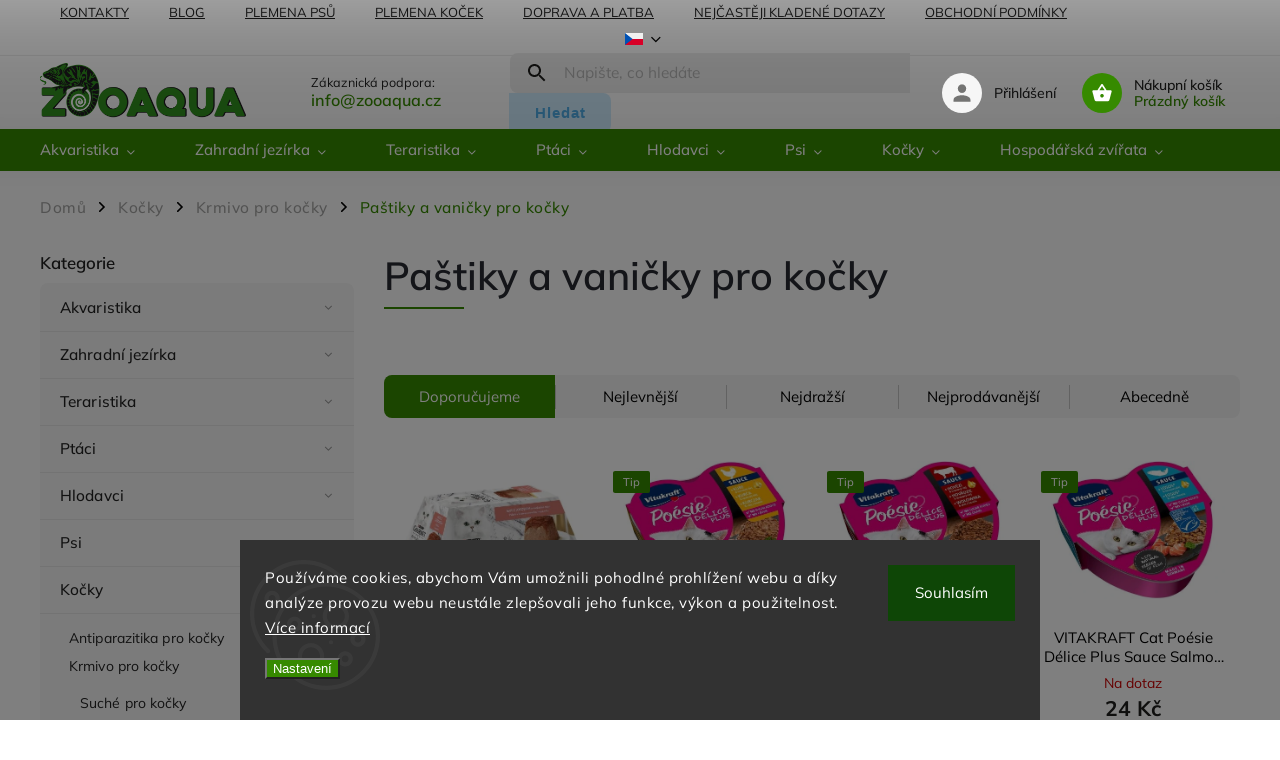

--- FILE ---
content_type: text/html; charset=utf-8
request_url: https://www.zooaqua.cz/pastiky-a-vanicky-pro-kocky/
body_size: 42756
content:
<!doctype html><html lang="cs" dir="ltr" class="header-background-light external-fonts-loaded"><head><meta charset="utf-8" /><meta name="viewport" content="width=device-width,initial-scale=1" /><title>Paštiky  pro kočky | Zooaqua.cz</title><link rel="preconnect" href="https://cdn.myshoptet.com" /><link rel="dns-prefetch" href="https://cdn.myshoptet.com" /><link rel="preload" href="https://cdn.myshoptet.com/prj/dist/master/cms/libs/jquery/jquery-1.11.3.min.js" as="script" /><link href="https://cdn.myshoptet.com/prj/dist/master/cms/templates/frontend_templates/shared/css/font-face/mulish.css" rel="stylesheet"><script>
dataLayer = [];
dataLayer.push({'shoptet' : {
    "pageId": 1408,
    "pageType": "category",
    "currency": "CZK",
    "currencyInfo": {
        "decimalSeparator": ",",
        "exchangeRate": 1,
        "priceDecimalPlaces": 0,
        "symbol": "K\u010d",
        "symbolLeft": 0,
        "thousandSeparator": " "
    },
    "language": "cs",
    "projectId": 511898,
    "category": {
        "guid": "09c53e7e-c3a9-11ec-a1de-246e96436f40",
        "path": "Ko\u010dky | Krmivo pro ko\u010dky | Pa\u0161tiky a vani\u010dky pro ko\u010dky",
        "parentCategoryGuid": "cfd49976-c3a8-11ec-a3e8-246e96436f40"
    },
    "cartInfo": {
        "id": null,
        "freeShipping": false,
        "freeShippingFrom": 1900,
        "leftToFreeGift": {
            "formattedPrice": "0 K\u010d",
            "priceLeft": 0
        },
        "freeGift": false,
        "leftToFreeShipping": {
            "priceLeft": 1900,
            "dependOnRegion": 0,
            "formattedPrice": "1 900 K\u010d"
        },
        "discountCoupon": [],
        "getNoBillingShippingPrice": {
            "withoutVat": 0,
            "vat": 0,
            "withVat": 0
        },
        "cartItems": [],
        "taxMode": "ORDINARY"
    },
    "cart": [],
    "customer": {
        "priceRatio": 1,
        "priceListId": 1,
        "groupId": null,
        "registered": false,
        "mainAccount": false
    }
}});
dataLayer.push({'cookie_consent' : {
    "marketing": "denied",
    "analytics": "denied"
}});
document.addEventListener('DOMContentLoaded', function() {
    shoptet.consent.onAccept(function(agreements) {
        if (agreements.length == 0) {
            return;
        }
        dataLayer.push({
            'cookie_consent' : {
                'marketing' : (agreements.includes(shoptet.config.cookiesConsentOptPersonalisation)
                    ? 'granted' : 'denied'),
                'analytics': (agreements.includes(shoptet.config.cookiesConsentOptAnalytics)
                    ? 'granted' : 'denied')
            },
            'event': 'cookie_consent'
        });
    });
});
</script>

<!-- Google Tag Manager -->
<script>(function(w,d,s,l,i){w[l]=w[l]||[];w[l].push({'gtm.start':
new Date().getTime(),event:'gtm.js'});var f=d.getElementsByTagName(s)[0],
j=d.createElement(s),dl=l!='dataLayer'?'&l='+l:'';j.async=true;j.src=
'https://www.googletagmanager.com/gtm.js?id='+i+dl;f.parentNode.insertBefore(j,f);
})(window,document,'script','dataLayer','GTM-P73KNZW4');</script>
<!-- End Google Tag Manager -->

<meta property="og:type" content="website"><meta property="og:site_name" content="zooaqua.cz"><meta property="og:url" content="https://www.zooaqua.cz/pastiky-a-vanicky-pro-kocky/"><meta property="og:title" content="Paštiky  pro kočky | Zooaqua.cz"><meta name="author" content="ZooAqua, s.r.o"><meta name="web_author" content="Shoptet.cz"><meta name="dcterms.rightsHolder" content="www.zooaqua.cz"><meta name="robots" content="index,follow"><meta property="og:image" content="https://www.zooaqua.cz/user/categories/orig/020-304645.jpg"><meta property="og:description" content="V nabídce máme paštiky mnoha příchutí pro dospěllé kočky, koťata, ale i seniory. V nabídce paštiky bez obilovin, superprémiové, prémiové a mnoho dalších."><meta name="description" content="V nabídce máme paštiky mnoha příchutí pro dospěllé kočky, koťata, ale i seniory. V nabídce paštiky bez obilovin, superprémiové, prémiové a mnoho dalších."><style>:root {--color-primary: #368a00;--color-primary-h: 97;--color-primary-s: 100%;--color-primary-l: 27%;--color-primary-hover: #368a00;--color-primary-hover-h: 97;--color-primary-hover-s: 100%;--color-primary-hover-l: 27%;--color-secondary: #3b9600;--color-secondary-h: 96;--color-secondary-s: 100%;--color-secondary-l: 29%;--color-secondary-hover: #2e7201;--color-secondary-hover-h: 96;--color-secondary-hover-s: 98%;--color-secondary-hover-l: 23%;--color-tertiary: #4face6;--color-tertiary-h: 203;--color-tertiary-s: 75%;--color-tertiary-l: 61%;--color-tertiary-hover: #4face6;--color-tertiary-hover-h: 203;--color-tertiary-hover-s: 75%;--color-tertiary-hover-l: 61%;--color-header-background: #ffffff;--template-font: "Mulish";--template-headings-font: "Mulish";--header-background-url: none;--cookies-notice-background: #1A1937;--cookies-notice-color: #F8FAFB;--cookies-notice-button-hover: #f5f5f5;--cookies-notice-link-hover: #27263f;--templates-update-management-preview-mode-content: "Náhled aktualizací šablony je aktivní pro váš prohlížeč."}</style>
<link rel="next" href="/pastiky-a-vanicky-pro-kocky/strana-2/" />    <script>var shoptet = shoptet || {};</script>
    <script src="https://cdn.myshoptet.com/prj/dist/master/shop/dist/main-3g-header.js.05f199e7fd2450312de2.js"></script>
<!-- User include --><!-- service 852(492) html code header -->
<style>
#fb-root {display: none;}
.footer-links-icons {display:none;}
.not-working {background-color: black;color:white;width:100%;height:100%;position:fixed;top:0;left:0;z-index:9999999;text-align:center;padding:50px;}
</style>

<script src="https://ajax.googleapis.com/ajax/libs/webfont/1.6.26/webfont.js"></script>

<link rel="stylesheet" href="https://cdnjs.cloudflare.com/ajax/libs/twitter-bootstrap/4.4.1/css/bootstrap-grid.min.css" />
<link rel="stylesheet" href="https://code.jquery.com/ui/1.12.0/themes/smoothness/jquery-ui.css" />
<link rel="stylesheet" href="https://cdn.myshoptet.com/usr/shoptet.tomashlad.eu/user/documents/extras/shoptet-font/font.css"/>
<link rel="stylesheet" href="https://cdn.jsdelivr.net/npm/slick-carousel@1.8.1/slick/slick.css" />

<link rel="stylesheet" href="https://cdn.myshoptet.com/usr/shoptet.tomashlad.eu/user/documents/extras/adamin/animate.css">
<link rel="stylesheet" href="https://cdn.myshoptet.com/usr/shoptet.tomashlad.eu/user/documents/extras/adamin/screen.min.css?v31"/>

<style>
.top-navigation-bar .site-name {margin-bottom: 0;}
.extended-banner-link:empty {display:none;}
</style>
<!-- <link rel="stylesheet" href="https://cdn.myshoptet.com/usr/shoptet.tomashlad.eu/user/documents/extras/cookies-bar/styles.css?v=6"/> -->

<style>
.category-perex p img {max-width: 100%;height:auto;}
footer #formLogin .password-helper {display: block;}
.load-products {padding:10px 20px;border-radius:10px;}
.top-navigation-bar .container {max-height:32px;}
@media only screen and (max-width: 767px) {
.in-klient .sidebar.sidebar-left {display:block;}
.in-klient .sidebar-inner {padding-left:0;}
}
.dklabNaposledyZakoupiliCelkem {margin-top:20px !important;}
.in-index .products-block.products .slick-track {display:flex;}
.type-page .scroll-wrapper {overflow: auto;}
article img {max-width:100%;}
.in-znacka .page img {max-width: 100%;height: auto;}
.wrong-template {
    text-align: center;
    padding: 30px;
    background: #000;
    color: #fff;
    font-size: 20px;
    position: fixed;
    width: 100%;
    height: 100%;
    z-index: 99999999;
    top: 0;
    left: 0;
    padding-top: 20vh;
}
.wrong-template span {
    display: block;
    font-size: 15px;
    margin-top: 25px;
    opacity: 0.7;
}
.wrong-template span a {color: #fff; text-decoration: underline;}

#productDiscussion #discussion-form.visible-permanent {
    display: block;
    position: relative;
    max-height: unset;
    transform: none;
}

@media only screen and (min-width: 767px) {
#header .site-name img {
    max-width: 220px;
}
}
#products .dkLabFavouriteProductDiv ,.products .dkLabFavouriteProductDiv {display: none;}
footer .rate-wrapper .votes-wrap .vote-wrap a, footer .rate-wrapper .votes-wrap .vote-wrap .vote-name {color: black;}
footer .rate-wrapper .votes-wrap .vote-wrap .stars .star {top:-2px;}
.plus-gallery-wrap {display:flex;flex-flow:row wrap;}
.plus-gallery-wrap div.plus-gallery-item {margin-right:20px;margin-bottom:20px;}
.advancedOrder__buttons {display: flex;align-items: center;justify-content: center;margin-top: 20px;margin-bottom: 20px;}
.advancedOrder__buttons .next-step-back {
    display: inline-block !important;
    line-height: 38px;
    padding: 0 15px;
    min-height: 38px;
    background: transparent;
    color: var(--color-primary) !important;
    font-size: 14px;
    border: 1px solid var(--color-primary);
    margin-right: 15px;
    font-family: var(--template-font);
    font-size: 14px;
    font-weight: 400;
    cursor: pointer;
    font-size: 1.1em;
    border-radius: 8px;
}
.advancedOrder__buttons .next-step-back:hover {background: #f2f2f2;}
@media (max-width: 768px) {
.advancedOrder__buttons .next-step-back {margin: 0 auto}
}
.hp-ratings .admin-response {display: none;}
.popup-widget.cart-widget .remove-item {min-width:0;height:auto;}
.p-detail .p-image-wrapper img {object-fit:contain;}
.products-block.products .product a img, .p-detail .p-image-wrapper img, .search-whisperer img, .products-inline.products .product .image img, .advanced-parameter-inner img {height:auto;}
#footer .copyright .podpis {display:block !important;}
img {height: auto;}
.p-detail .p-image-wrapper img {height:auto;}
.carousel-inner {min-height:0 !important;}
</style>
<!-- service 1472(1086) html code header -->
<link rel="stylesheet" href="https://cdn.myshoptet.com/usr/apollo.jakubtursky.sk/user/documents/assets/sipky/main.css?v=19">
<!-- service 1655(1240) html code header -->
<link rel="stylesheet" href="https://cdn.myshoptet.com/usr/galacticheadquarters.myshoptet.com/user/documents/warnings/shop.css?v=16" />
<!-- service 425(79) html code header -->
<style>
.hodnoceni:before{content: "Jak o nás mluví zákazníci";}
.hodnoceni.svk:before{content: "Ako o nás hovoria zákazníci";}
.hodnoceni.hun:before{content: "Mit mondanak rólunk a felhasználók";}
.hodnoceni.pl:before{content: "Co mówią o nas klienci";}
.hodnoceni.eng:before{content: "Customer reviews";}
.hodnoceni.de:before{content: "Was unsere Kunden über uns denken";}
.hodnoceni.ro:before{content: "Ce spun clienții despre noi";}
.hodnoceni{margin: 20px auto;}
body:not(.paxio-merkur):not(.venus):not(.jupiter) .hodnoceni .vote-wrap {border: 0 !important;width: 24.5%;flex-basis: 25%;padding: 10px 20px !important;display: inline-block;margin: 0;vertical-align: top;}
.multiple-columns-body #content .hodnoceni .vote-wrap {width: 49%;flex-basis: 50%;}
.hodnoceni .votes-wrap {display: block; border: 1px solid #f7f7f7;margin: 0;width: 100%;max-width: none;padding: 10px 0; background: #fff;}
.hodnoceni .vote-wrap:nth-child(n+5){display: none !important;}
.hodnoceni:before{display: block;font-size: 18px;padding: 10px 20px;background: #fcfcfc;}
.sidebar .hodnoceni .vote-pic, .sidebar .hodnoceni .vote-initials{display: block;}
.sidebar .hodnoceni .vote-wrap, #column-l #column-l-in .hodnoceni .vote-wrap {width: 100% !important; display: block;}
.hodnoceni > a{display: block;text-align: right;padding-top: 6px;}
.hodnoceni > a:after{content: "››";display: inline-block;margin-left: 2px;}
.sidebar .hodnoceni:before, #column-l #column-l-in .hodnoceni:before {background: none !important; padding-left: 0 !important;}
.template-10 .hodnoceni{max-width: 952px !important;}
.page-detail .hodnoceni > a{font-size: 14px;}
.page-detail .hodnoceni{margin-bottom: 30px;}
@media screen and (min-width: 992px) and (max-width: 1199px) {
.hodnoceni .vote-rating{display: block;}
.hodnoceni .vote-time{display: block;margin-top: 3px;}
.hodnoceni .vote-delimeter{display: none;}
}
@media screen and (max-width: 991px) {
body:not(.paxio-merkur):not(.venus):not(.jupiter) .hodnoceni .vote-wrap {width: 49%;flex-basis: 50%;}
.multiple-columns-body #content .hodnoceni .vote-wrap {width: 99%;flex-basis: 100%;}
}
@media screen and (max-width: 767px) {
body:not(.paxio-merkur):not(.venus):not(.jupiter) .hodnoceni .vote-wrap {width: 99%;flex-basis: 100%;}
}
.home #main-product .hodnoceni{margin: 0 0 60px 0;}
.hodnoceni .votes-wrap.admin-response{display: none !important;}
.hodnoceni .vote-pic {width: 100px;}
.hodnoceni .vote-delimeter{display: none;}
.hodnoceni .vote-rating{display: block;}
.hodnoceni .vote-time {display: block;margin-top: 5px;}
@media screen and (min-width: 768px){
.template-12 .hodnoceni{max-width: 747px; margin-left: auto; margin-right: auto;}
}
@media screen and (min-width: 992px){
.template-12 .hodnoceni{max-width: 972px;}
}
@media screen and (min-width: 1200px){
.template-12 .hodnoceni{max-width: 1418px;}
}
.template-14 .hodnoceni .vote-initials{margin: 0 auto;}
.vote-pic img::before {display: none;}
.hodnoceni + .hodnoceni {display: none;}
</style>
<!-- service 654(301) html code header -->
<!-- Prefetch Pobo Page Builder CDN  -->
<link rel="dns-prefetch" href="https://image.pobo.cz">
<link href="https://cdnjs.cloudflare.com/ajax/libs/lightgallery/2.7.2/css/lightgallery.min.css" rel="stylesheet">
<link href="https://cdnjs.cloudflare.com/ajax/libs/lightgallery/2.7.2/css/lg-thumbnail.min.css" rel="stylesheet">


<!-- © Pobo Page Builder  -->
<script>
 	  window.addEventListener("DOMContentLoaded", function () {
		  var po = document.createElement("script");
		  po.type = "text/javascript";
		  po.async = true;
		  po.dataset.url = "https://www.pobo.cz";
			po.dataset.cdn = "https://image.pobo.space";
      po.dataset.tier = "standard";
      po.fetchpriority = "high";
      po.dataset.key = btoa(window.location.host);
		  po.id = "pobo-asset-url";
      po.platform = "shoptet";
      po.synergy = false;
		  po.src = "https://image.pobo.space/assets/editor.js?v=13";

		  var s = document.getElementsByTagName("script")[0];
		  s.parentNode.insertBefore(po, s);
	  });
</script>





<!-- project html code header -->
<style>
.top-navigation-bar .container {
    max-height: 20%;
}
body footer .container.footer-bottom .copyright {
color: #a9a8a8;
}
#header .search fieldset button {
background-color: #ceebfd;
color:#4face6;
}
#header .search fieldset button:hover {
background-color: #4face6;
color:#ffffff;
}
footer .custom-footer .newsletter {
background: #f1f6ee;
}
footer .custom-footer .newsletter button {
background-color: #4face6;
color:#ffffff;
}
footer .custom-footer .newsletter button:hover {
background-color: #3f91c5;
}
.sidebar .cart-sidebar-box {
	display: none;
}
.id-691 .sidebar,
.id-39 .sidebar,
.id-29 .sidebar,
.id-27 .sidebar,
.id-1513 .sidebar {
	display: none;
}
#categories ul .expandable ul li a {
	font-size: 14px;
}
@media (min-width: 768px) {
	.multiple-columns-body .content-wrapper-in {
    flex-direction: row-reverse;
	}
	.sidebar-inner {
    padding-left: 0;
    padding-right: 30px;
    padding-top: 0!important;
	}
	.id-691.multiple-columns-body .content,
  .id-39.multiple-columns-body .content,
  .id-29.multiple-columns-body .content,
    .id-1951.multiple-columns-body .content,
    .id-1702.multiple-columns-body .content,
  .id-27.multiple-columns-body .content,
  .id-1513.multiple-columns-body .content {
    width: 100%;
  }
	#header #navigation ul.menu-level-1 > li > a b {
    font-size: 15px;
  }
  .top-navigation-bar .nav-part {
    align-self: flex-end;
    margin: 5px 0;
    width: 100%;
  }
  .top-navigation-bar > .container {
    display: flex;
    flex-direction: column;
  }
  .top-navigation-bar .msg-part {
    max-width: 100vw;
    width: 100vw;
    background-color: #ceebfd;
  }
  .top-navigation-bar .msg-part .text {
    font-size: 14px;
    color: #000;
    text-transform: none;
    text-align: center;
    line-height: 1.5em;
    font-weight: 700;
  }
  .top-navigation-bar .msg-part .site-msg > .container {
    justify-content: center;
    padding: 10px 50px 10px 20px;
  }
  .ordering-process #header .search .search-form {
    right: 0;
  }
  .top-navigation-bar .msg-part .close {
    display: block;
    right: 20px;
  }
  .top-navigation-bar .msg-part .close:before,
  .top-navigation-bar .msg-part .close:after {
    background: #000;
  }
  .submenu-visible:not(.menu-helper-visible) .top-navigation-bar:before {
    display: none;
  }
  .submenu-visible:not(.menu-helper-visible) #header:after {
    content: "";
    background: linear-gradient(180deg, rgba(0, 0, 0, 0.58867297) 0%, rgba(255, 255, 255, 0) 100%);
    width: 100%;
    height: 100vh;
    position: absolute;
    top: 115px;
    left: 0;
    display: inline-block;
    z-index: 9;
    animation-name: opacity-show;
    animation-duration: 0.5s;
  }
}
@media (min-width: 1201px) {
  .instagram-line .instagram-widget > a:nth-child(n+7) {
    display: block;
  }
  .instagram-line .instagram-widget > a:nth-child(n+12) {
    display: none;
  }
  .instagram-line .instagram-widget > a {
    width: 10%;
    padding-bottom: 10%;
  }
  footer .custom-footer > div {
    order: 3!important;
  }
  footer .custom-footer > div.instagram-line {
    order: 1!important;
  }
}
@media only screen and (max-width: 767px) {
  .site-msg.information {
    background: #ceebfd;
    color: #000;
  }
  .site-msg.information .close {
  	color: #000;
    filter: invert(1);
  }
}

</style>

<style>
.homepage-box.welcome-wrapper h1 {
    display: none;
    }
.p-image-wrapper .flags-extra .flag.flag.flag-discount, .flags-extra .flag.flag.flag-discount {
background: #D42424 !important;
      }
</style>


<style>
.shp-tabs-row a[href$="#productsAlternative"] {
      display: none !important;
}
#tab-content {
      display: flex;
      flex-direction: column;
}
#productsAlternative {
      display: block !important;
      opacity: 1 !important;
      order: 99;
}
#productsAlternative:before {
      content: 'Podobné produkty';
      font-size: 140%;
      margin-top: 30px;
      display: block;
}
.benefits-banners-line .benefit-banner .desc-box h3 a {
	text-decoration: none;
}
.benefits-banners-line .benefit-banner .desc-box h3 a:hover {
	color: #000;
  text-decoration: underline;
}
body.plemena-psu .subcategories.with-image li a .image,
body.plemena-kocek .subcategories.with-image li a .image,
.in-c .subcategories.with-image li a .image,
.in-s .subcategories.with-image li a .image{
  display: none;
}
.news-item .text .description {
	display: none;
}
body.plemena-psu .subcategories li,
body.plemena-kocek .subcategories li,
.in-c .subcategories li,
.in-s .subcategories li{
  width: 54px;
  max-width: none;
}
body.plemena-psu .subcategories.with-image li a,
body.plemena-kocek .subcategories.with-image li a,
.in-c .subcategories.with-image li a,
.in-s .subcategories.with-image li a{
  padding: 0;
}
body.plemena-psu .subcategories.with-image li a .text,
body.plemena-kocek .subcategories.with-image li a .text,
.in-c .subcategories.with-image li a .text,
.in-s .subcategories.with-image li a .text{
  width: 100%;
  text-align: center;
  padding-left: 0;
}
body.plemena-psu .subcategories,
body.plemena-kocek .subcategories{
	min-height: 54px;
}
.type-posts-listing .sidebar {
	display: none;
}
.type-posts-listing #content {
	width: 100%;
}
@media (min-width: 1680px) {
	.type-posts-listing .news-wrapper .news-item .image {
    height: 354px;
  }
}
@media (max-width: 1679px) {
	.type-posts-listing .news-wrapper .news-item .image {
    height: 21vw;
  }
}
@media (max-width: 1199px) {
	.type-posts-listing .news-wrapper .news-item .image {
    height: 30vw;
  }
}
@media (max-width: 479px) {
	.type-posts-listing .news-wrapper .news-item .image {
    height: 62vw;
  }
}
</style>

<script>
var blogUrl = 'blog';
</script>

<link rel="apple-touch-icon" sizes="180x180" href="/user/documents/apple-touch-icon.png">
<link rel="icon" type="image/png" sizes="32x32" href="/user/documents/favicon-32x32.png">
<link rel="icon" type="image/png" sizes="16x16" href="/user/documents/favicon-16x16.png">
<link rel="manifest" href="/user/documents/site.webmanifest">
<link rel="shortcut icon" href="/user/documents/favicon.ico">
<meta name="msapplication-TileColor" content="#da532c">
<meta name="msapplication-config" content="/user/documents/browserconfig.xml">
<meta name="theme-color" content="#ffffff">
<script async charset="utf-8" src="//app.notifikuj.cz/js/notifikuj.min.js?id=2f8acf47-d83a-4af0-a7a5-db8d689e3629"></script>
<!-- /User include --><link rel="canonical" href="https://www.zooaqua.cz/pastiky-a-vanicky-pro-kocky/" /><link rel="alternate" hreflang="cs" href="https://www.zooaqua.cz/pastiky-a-vanicky-pro-kocky/" /><link rel="alternate" hreflang="sk" href="https://www.zooaqua.cz/sk/pastety-a-vanicky-pre-macky/" /><link rel="alternate" hreflang="x-default" href="https://www.zooaqua.cz/pastiky-a-vanicky-pro-kocky/" />    <!-- Global site tag (gtag.js) - Google Analytics -->
    <script async src="https://www.googletagmanager.com/gtag/js?id=G-VJZ0XDW843"></script>
    <script>
        
        window.dataLayer = window.dataLayer || [];
        function gtag(){dataLayer.push(arguments);}
        

                    console.debug('default consent data');

            gtag('consent', 'default', {"ad_storage":"denied","analytics_storage":"denied","ad_user_data":"denied","ad_personalization":"denied","wait_for_update":500});
            dataLayer.push({
                'event': 'default_consent'
            });
        
        gtag('js', new Date());

        
                gtag('config', 'G-VJZ0XDW843', {"groups":"GA4","send_page_view":false,"content_group":"category","currency":"CZK","page_language":"cs"});
        
        
        
        
        
        
                    gtag('event', 'page_view', {"send_to":"GA4","page_language":"cs","content_group":"category","currency":"CZK"});
        
        
        
        
        
        
        
        
        
        
        
        
        
        document.addEventListener('DOMContentLoaded', function() {
            if (typeof shoptet.tracking !== 'undefined') {
                for (var id in shoptet.tracking.bannersList) {
                    gtag('event', 'view_promotion', {
                        "send_to": "UA",
                        "promotions": [
                            {
                                "id": shoptet.tracking.bannersList[id].id,
                                "name": shoptet.tracking.bannersList[id].name,
                                "position": shoptet.tracking.bannersList[id].position
                            }
                        ]
                    });
                }
            }

            shoptet.consent.onAccept(function(agreements) {
                if (agreements.length !== 0) {
                    console.debug('gtag consent accept');
                    var gtagConsentPayload =  {
                        'ad_storage': agreements.includes(shoptet.config.cookiesConsentOptPersonalisation)
                            ? 'granted' : 'denied',
                        'analytics_storage': agreements.includes(shoptet.config.cookiesConsentOptAnalytics)
                            ? 'granted' : 'denied',
                                                                                                'ad_user_data': agreements.includes(shoptet.config.cookiesConsentOptPersonalisation)
                            ? 'granted' : 'denied',
                        'ad_personalization': agreements.includes(shoptet.config.cookiesConsentOptPersonalisation)
                            ? 'granted' : 'denied',
                        };
                    console.debug('update consent data', gtagConsentPayload);
                    gtag('consent', 'update', gtagConsentPayload);
                    dataLayer.push(
                        { 'event': 'update_consent' }
                    );
                }
            });
        });
    </script>
<!-- Start Srovname.cz Pixel -->
<script type="text/plain" data-cookiecategory="analytics">
    !(function (e, n, t, a, s, o, r) {
        e[a] ||
        (((s = e[a] = function () {
            s.process ? s.process.apply(s, arguments) : s.queue.push(arguments);
        }).queue = []),
            ((o = n.createElement(t)).async = 1),
            (o.src = "https://tracking.srovname.cz/srovnamepixel.js"),
            (o.dataset.srv9 = "1"),
            (r = n.getElementsByTagName(t)[0]).parentNode.insertBefore(o, r));
    })(window, document, "script", "srovname");
    srovname("init", "92c4ec92bae2eacb3b610d7753acf271");
</script>
<!-- End Srovname.cz Pixel -->
</head><body class="desktop id-1408 in-pastiky-a-vanicky-pro-kocky template-11 type-category multiple-columns-body columns-3 blank-mode blank-mode-css ums_forms_redesign--off ums_a11y_category_page--on ums_discussion_rating_forms--off ums_flags_display_unification--on ums_a11y_login--on mobile-header-version-1">
        <div id="fb-root"></div>
        <script>
            window.fbAsyncInit = function() {
                FB.init({
//                    appId            : 'your-app-id',
                    autoLogAppEvents : true,
                    xfbml            : true,
                    version          : 'v19.0'
                });
            };
        </script>
        <script async defer crossorigin="anonymous" src="https://connect.facebook.net/cs_CZ/sdk.js"></script>
<!-- Google Tag Manager (noscript) -->
<noscript><iframe src="https://www.googletagmanager.com/ns.html?id=GTM-P73KNZW4"
height="0" width="0" style="display:none;visibility:hidden"></iframe></noscript>
<!-- End Google Tag Manager (noscript) -->

    <div class="siteCookies siteCookies--bottom siteCookies--dark js-siteCookies" role="dialog" data-testid="cookiesPopup" data-nosnippet>
        <div class="siteCookies__form">
            <div class="siteCookies__content">
                <div class="siteCookies__text">
                    Používáme cookies, abychom Vám umožnili pohodlné prohlížení webu a díky analýze provozu webu neustále zlepšovali jeho funkce, výkon a použitelnost. <a href="https://www.zooaqua.cz/obchodni-podminky/#GDPR" target="_blank" rel="noopener noreferrer">Více informací</a>
                </div>
                <p class="siteCookies__links">
                    <button class="siteCookies__link js-cookies-settings" aria-label="Nastavení cookies" data-testid="cookiesSettings">Nastavení</button>
                </p>
            </div>
            <div class="siteCookies__buttonWrap">
                                <button class="siteCookies__button js-cookiesConsentSubmit" value="all" aria-label="Přijmout cookies" data-testid="buttonCookiesAccept">Souhlasím</button>
            </div>
        </div>
        <script>
            document.addEventListener("DOMContentLoaded", () => {
                const siteCookies = document.querySelector('.js-siteCookies');
                document.addEventListener("scroll", shoptet.common.throttle(() => {
                    const st = document.documentElement.scrollTop;
                    if (st > 1) {
                        siteCookies.classList.add('siteCookies--scrolled');
                    } else {
                        siteCookies.classList.remove('siteCookies--scrolled');
                    }
                }, 100));
            });
        </script>
    </div>
<a href="#content" class="skip-link sr-only">Přejít na obsah</a><div class="overall-wrapper"><div class="site-msg information"><div class="container"><div class="text">V týdnu od 19 do 22.01.2026 prodejna otevřena pouze do 15 hod.</div><div class="close js-close-information-msg"></div></div></div><div class="user-action"><div class="container">
    <div class="user-action-in">
                    <div id="login" class="user-action-login popup-widget login-widget" role="dialog" aria-labelledby="loginHeading">
        <div class="popup-widget-inner">
                            <h2 id="loginHeading">Přihlášení k vašemu účtu</h2><div id="customerLogin"><form action="/action/Customer/Login/" method="post" id="formLoginIncluded" class="csrf-enabled formLogin" data-testid="formLogin"><input type="hidden" name="referer" value="" /><div class="form-group"><div class="input-wrapper email js-validated-element-wrapper no-label"><input type="email" name="email" class="form-control" autofocus placeholder="E-mailová adresa (např. jan@novak.cz)" data-testid="inputEmail" autocomplete="email" required /></div></div><div class="form-group"><div class="input-wrapper password js-validated-element-wrapper no-label"><input type="password" name="password" class="form-control" placeholder="Heslo" data-testid="inputPassword" autocomplete="current-password" required /><span class="no-display">Nemůžete vyplnit toto pole</span><input type="text" name="surname" value="" class="no-display" /></div></div><div class="form-group"><div class="login-wrapper"><button type="submit" class="btn btn-secondary btn-text btn-login" data-testid="buttonSubmit">Přihlásit se</button><div class="password-helper"><a href="/registrace/" data-testid="signup" rel="nofollow">Nová registrace</a><a href="/klient/zapomenute-heslo/" rel="nofollow">Zapomenuté heslo</a></div></div></div><div class="social-login-buttons"><div class="social-login-buttons-divider"><span>nebo</span></div><div class="form-group"><a href="/action/Social/login/?provider=Facebook" class="login-btn facebook" rel="nofollow"><span class="login-facebook-icon"></span><strong>Přihlásit se přes Facebook</strong></a></div><div class="form-group"><a href="/action/Social/login/?provider=Google" class="login-btn google" rel="nofollow"><span class="login-google-icon"></span><strong>Přihlásit se přes Google</strong></a></div><div class="form-group"><a href="/action/Social/login/?provider=Seznam" class="login-btn seznam" rel="nofollow"><span class="login-seznam-icon"></span><strong>Přihlásit se přes Seznam</strong></a></div></div></form>
</div>                    </div>
    </div>

                            <div id="cart-widget" class="user-action-cart popup-widget cart-widget loader-wrapper" data-testid="popupCartWidget" role="dialog" aria-hidden="true">
    <div class="popup-widget-inner cart-widget-inner place-cart-here">
        <div class="loader-overlay">
            <div class="loader"></div>
        </div>
    </div>

    <div class="cart-widget-button">
        <a href="/kosik/" class="btn btn-conversion" id="continue-order-button" rel="nofollow" data-testid="buttonNextStep">Pokračovat do košíku</a>
    </div>
</div>
            </div>
</div>
</div><div class="top-navigation-bar" data-testid="topNavigationBar">

    <div class="container">

        <div class="top-navigation-contacts">
            <strong>Zákaznická podpora:</strong><a class="project-phone project-phone-info" role="text" aria-label="Telefon: info@zooaqua.cz"><span aria-hidden="true">info@zooaqua.cz</span></a><a href="mailto:info@zooaqua.cz" class="project-email" data-testid="contactboxEmail"><span>info@zooaqua.cz</span></a>        </div>

                            <div class="top-navigation-menu">
                <div class="top-navigation-menu-trigger"></div>
                <ul class="top-navigation-bar-menu">
                                            <li class="top-navigation-menu-item-29">
                            <a href="/kontakty/">Kontakty</a>
                        </li>
                                            <li class="top-navigation-menu-item-1702">
                            <a href="/blog/">Blog</a>
                        </li>
                                            <li class="top-navigation-menu-item-1951">
                            <a href="/plemena-psu/">Plemena psů</a>
                        </li>
                                            <li class="top-navigation-menu-item-4275">
                            <a href="/plemena-kocek/">Plemena koček</a>
                        </li>
                                            <li class="top-navigation-menu-item-1513">
                            <a href="/doprava-a-platba/">Doprava a platba</a>
                        </li>
                                            <li class="top-navigation-menu-item-4195">
                            <a href="/nejcasteji-kladene-dotazy/">Nejčastěji kladené dotazy</a>
                        </li>
                                            <li class="top-navigation-menu-item-39">
                            <a href="/obchodni-podminky/">Obchodní podmínky</a>
                        </li>
                                            <li class="top-navigation-menu-item-4269">
                            <a href="/vraceni-zbozi-a-reklamace/">Vrácení zboží a reklamace</a>
                        </li>
                                            <li class="top-navigation-menu-item-1699">
                            <a href="/vernostni-slevy-pro-nase-zakazniky/">Věrnostní slevy pro naše zákazníky</a>
                        </li>
                                    </ul>
                <ul class="top-navigation-bar-menu-helper"></ul>
            </div>
        
        <div class="top-navigation-tools top-navigation-tools--language">
            <div class="responsive-tools">
                <a href="#" class="toggle-window" data-target="search" aria-label="Hledat" data-testid="linkSearchIcon"></a>
                                                            <a href="#" class="toggle-window" data-target="login"></a>
                                                    <a href="#" class="toggle-window" data-target="navigation" aria-label="Menu" data-testid="hamburgerMenu"></a>
            </div>
                <div class="languagesMenu">
        <button id="topNavigationDropdown" class="languagesMenu__flags" type="button" data-toggle="dropdown" aria-haspopup="true" aria-expanded="false">
            <svg aria-hidden="true" style="position: absolute; width: 0; height: 0; overflow: hidden;" version="1.1" xmlns="http://www.w3.org/2000/svg" xmlns:xlink="http://www.w3.org/1999/xlink"><defs><symbol id="shp-flag-CZ" viewBox="0 0 32 32"><title>CZ</title><path fill="#0052b4" style="fill: var(--color20, #0052b4)" d="M0 5.334h32v21.333h-32v-21.333z"></path><path fill="#d80027" style="fill: var(--color19, #d80027)" d="M32 16v10.666h-32l13.449-10.666z"></path><path fill="#f0f0f0" style="fill: var(--color21, #f0f0f0)" d="M32 5.334v10.666h-18.551l-13.449-10.666z"></path></symbol><symbol id="shp-flag-SK" viewBox="0 0 32 32"><title>SK</title><path fill="#f0f0f0" style="fill: var(--color21, #f0f0f0)" d="M0 5.334h32v21.333h-32v-21.333z"></path><path fill="#0052b4" style="fill: var(--color20, #0052b4)" d="M0 12.29h32v7.42h-32v-7.42z"></path><path fill="#d80027" style="fill: var(--color19, #d80027)" d="M0 19.71h32v6.957h-32v-6.956z"></path><path fill="#f0f0f0" style="fill: var(--color21, #f0f0f0)" d="M8.092 11.362v5.321c0 3.027 3.954 3.954 3.954 3.954s3.954-0.927 3.954-3.954v-5.321h-7.908z"></path><path fill="#d80027" style="fill: var(--color19, #d80027)" d="M9.133 11.518v5.121c0 0.342 0.076 0.665 0.226 0.968 1.493 0 3.725 0 5.373 0 0.15-0.303 0.226-0.626 0.226-0.968v-5.121h-5.826z"></path><path fill="#f0f0f0" style="fill: var(--color21, #f0f0f0)" d="M13.831 15.089h-1.339v-0.893h0.893v-0.893h-0.893v-0.893h-0.893v0.893h-0.893v0.893h0.893v0.893h-1.339v0.893h1.339v0.893h0.893v-0.893h1.339z"></path><path fill="#0052b4" style="fill: var(--color20, #0052b4)" d="M10.577 18.854c0.575 0.361 1.166 0.571 1.469 0.665 0.303-0.093 0.894-0.303 1.469-0.665 0.58-0.365 0.987-0.782 1.218-1.246-0.255-0.18-0.565-0.286-0.901-0.286-0.122 0-0.241 0.015-0.355 0.041-0.242-0.55-0.791-0.934-1.43-0.934s-1.188 0.384-1.43 0.934c-0.114-0.027-0.233-0.041-0.355-0.041-0.336 0-0.646 0.106-0.901 0.286 0.231 0.465 0.637 0.882 1.217 1.246z"></path></symbol></defs></svg>
            <svg class="shp-flag shp-flag-CZ">
                <use xlink:href="#shp-flag-CZ"></use>
            </svg>
            <span class="caret"></span>
        </button>
        <div class="languagesMenu__content" aria-labelledby="topNavigationDropdown">
                            <div class="languagesMenu__box toggle-window js-languagesMenu__box" data-hover="true" data-target="currency">
                    <div class="languagesMenu__header languagesMenu__header--name">Měna</div>
                    <div class="languagesMenu__header languagesMenu__header--actual" data-toggle="dropdown">CZK<span class="caret"></span></div>
                    <ul class="languagesMenu__list languagesMenu__list--currency">
                                                    <li class="languagesMenu__list__item">
                                <a href="/action/Currency/changeCurrency/?currencyCode=CZK" rel="nofollow" class="languagesMenu__list__link languagesMenu__list__link--currency">CZK</a>
                            </li>
                                                    <li class="languagesMenu__list__item">
                                <a href="/action/Currency/changeCurrency/?currencyCode=EUR" rel="nofollow" class="languagesMenu__list__link languagesMenu__list__link--currency">EUR</a>
                            </li>
                                                    <li class="languagesMenu__list__item">
                                <a href="/action/Currency/changeCurrency/?currencyCode=HUF" rel="nofollow" class="languagesMenu__list__link languagesMenu__list__link--currency">HUF</a>
                            </li>
                                                    <li class="languagesMenu__list__item">
                                <a href="/action/Currency/changeCurrency/?currencyCode=PLN" rel="nofollow" class="languagesMenu__list__link languagesMenu__list__link--currency">PLN</a>
                            </li>
                                            </ul>
                </div>
                                        <div class="languagesMenu__box toggle-window js-languagesMenu__box" data-hover="true" data-target="language">
                    <div class="languagesMenu__header languagesMenu__header--name">Jazyk</div>
                    <div class="languagesMenu__header languagesMenu__header--actual" data-toggle="dropdown">
                                                                                    
                                    Čeština
                                
                                                                                                                                <span class="caret"></span>
                    </div>
                    <ul class="languagesMenu__list languagesMenu__list--language">
                                                    <li>
                                <a href="/action/Language/changeLanguage/?language=cs" rel="nofollow" class="languagesMenu__list__link">
                                    <svg class="shp-flag shp-flag-CZ">
                                        <use xlink:href="#shp-flag-CZ"></use>
                                    </svg>
                                    <span class="languagesMenu__list__name languagesMenu__list__name--actual">Čeština</span>
                                </a>
                            </li>
                                                    <li>
                                <a href="/action/Language/changeLanguage/?language=sk" rel="nofollow" class="languagesMenu__list__link">
                                    <svg class="shp-flag shp-flag-SK">
                                        <use xlink:href="#shp-flag-SK"></use>
                                    </svg>
                                    <span class="languagesMenu__list__name">Slovenčina</span>
                                </a>
                            </li>
                                            </ul>
                </div>
                    </div>
    </div>
            <button class="top-nav-button top-nav-button-login toggle-window" type="button" data-target="login" aria-haspopup="dialog" aria-controls="login" aria-expanded="false" data-testid="signin"><span>Přihlášení</span></button>        </div>

    </div>

</div>
<header id="header"><div class="container navigation-wrapper">
    <div class="header-top">
        <div class="site-name-wrapper">
            <div class="site-name"><a href="/" data-testid="linkWebsiteLogo"><img src="https://cdn.myshoptet.com/usr/www.zooaqua.cz/user/logos/zooaqua_logo-3.png" alt="ZooAqua, s.r.o" fetchpriority="low" /></a></div>        </div>
        <div class="search" itemscope itemtype="https://schema.org/WebSite">
            <meta itemprop="headline" content="Paštiky a vaničky pro kočky"/><meta itemprop="url" content="https://www.zooaqua.cz"/><meta itemprop="text" content="V nabídce máme paštiky mnoha příchutí pro dospěllé kočky, koťata, ale i seniory. V nabídce paštiky bez obilovin, superprémiové, prémiové a mnoho dalších."/>            <form action="/action/ProductSearch/prepareString/" method="post"
    id="formSearchForm" class="search-form compact-form js-search-main"
    itemprop="potentialAction" itemscope itemtype="https://schema.org/SearchAction" data-testid="searchForm">
    <fieldset>
        <meta itemprop="target"
            content="https://www.zooaqua.cz/vyhledavani/?string={string}"/>
        <input type="hidden" name="language" value="cs"/>
        
            
<input
    type="search"
    name="string"
        class="query-input form-control search-input js-search-input"
    placeholder="Napište, co hledáte"
    autocomplete="off"
    required
    itemprop="query-input"
    aria-label="Vyhledávání"
    data-testid="searchInput"
>
            <button type="submit" class="btn btn-default" data-testid="searchBtn">Hledat</button>
        
    </fieldset>
</form>
        </div>
        <div class="navigation-buttons">
                
    <a href="/kosik/" class="btn btn-icon toggle-window cart-count" data-target="cart" data-hover="true" data-redirect="true" data-testid="headerCart" rel="nofollow" aria-haspopup="dialog" aria-expanded="false" aria-controls="cart-widget">
        
                <span class="sr-only">Nákupní košík</span>
        
            <span class="cart-price visible-lg-inline-block" data-testid="headerCartPrice">
                                    Prázdný košík                            </span>
        
    
            </a>
        </div>
    </div>
    <nav id="navigation" aria-label="Hlavní menu" data-collapsible="true"><div class="navigation-in menu"><ul class="menu-level-1" role="menubar" data-testid="headerMenuItems"><li class="menu-item-706 ext" role="none"><a href="/akvaristika/" data-testid="headerMenuItem" role="menuitem" aria-haspopup="true" aria-expanded="false"><b>Akvaristika</b><span class="submenu-arrow"></span></a><ul class="menu-level-2" aria-label="Akvaristika" tabindex="-1" role="menu"><li class="menu-item-730 has-third-level" role="none"><a href="/krmeni-pro-akvarijni-rybky/" class="menu-image" data-testid="headerMenuItem" tabindex="-1" aria-hidden="true"><img src="data:image/svg+xml,%3Csvg%20width%3D%22140%22%20height%3D%22100%22%20xmlns%3D%22http%3A%2F%2Fwww.w3.org%2F2000%2Fsvg%22%3E%3C%2Fsvg%3E" alt="" aria-hidden="true" width="140" height="100"  data-src="https://cdn.myshoptet.com/usr/www.zooaqua.cz/user/categories/thumb/a1-151239.jpg" fetchpriority="low" /></a><div><a href="/krmeni-pro-akvarijni-rybky/" data-testid="headerMenuItem" role="menuitem"><span>Krmení pro akvarijní rybky</span></a>
                                                    <ul class="menu-level-3" role="menu">
                                                                    <li class="menu-item-754" role="none">
                                        <a href="/susena-krmiva/" data-testid="headerMenuItem" role="menuitem">
                                            Sušená krmiva</a>,                                    </li>
                                                                    <li class="menu-item-1726" role="none">
                                        <a href="/mrazene-krmivo-pro-akvarijni-ryby/" data-testid="headerMenuItem" role="menuitem">
                                            Mražené krmivo pro akvarijní ryby</a>,                                    </li>
                                                                    <li class="menu-item-751" role="none">
                                        <a href="/artemie-k-lihnuti-pro-akvarijni-potery/" data-testid="headerMenuItem" role="menuitem">
                                            Artemie k líhnutí pro akvarijní potěry</a>                                    </li>
                                                            </ul>
                        </div></li><li class="menu-item-733 has-third-level" role="none"><a href="/akvaria/" class="menu-image" data-testid="headerMenuItem" tabindex="-1" aria-hidden="true"><img src="data:image/svg+xml,%3Csvg%20width%3D%22140%22%20height%3D%22100%22%20xmlns%3D%22http%3A%2F%2Fwww.w3.org%2F2000%2Fsvg%22%3E%3C%2Fsvg%3E" alt="" aria-hidden="true" width="140" height="100"  data-src="https://cdn.myshoptet.com/usr/www.zooaqua.cz/user/categories/thumb/4022573119305.jpg" fetchpriority="low" /></a><div><a href="/akvaria/" data-testid="headerMenuItem" role="menuitem"><span>Akvária</span></a>
                                                    <ul class="menu-level-3" role="menu">
                                                                    <li class="menu-item-787" role="none">
                                        <a href="/bezpecnostni-podlozky-pod-akvaria/" data-testid="headerMenuItem" role="menuitem">
                                            Bezpečnostní podložky pod akvária</a>,                                    </li>
                                                                    <li class="menu-item-790" role="none">
                                        <a href="/akvaria-lepena/" data-testid="headerMenuItem" role="menuitem">
                                            Akvária Lepená</a>,                                    </li>
                                                                    <li class="menu-item-793" role="none">
                                        <a href="/akvaria-nano/" data-testid="headerMenuItem" role="menuitem">
                                            Akvária Nano</a>,                                    </li>
                                                                    <li class="menu-item-796" role="none">
                                        <a href="/akvarijni-sety/" data-testid="headerMenuItem" role="menuitem">
                                            Akvárijní sety</a>,                                    </li>
                                                                    <li class="menu-item-799" role="none">
                                        <a href="/nahradni-dily-pro-akvaria/" data-testid="headerMenuItem" role="menuitem">
                                            Náhradní díly pro akvária</a>                                    </li>
                                                            </ul>
                        </div></li><li class="menu-item-736 has-third-level" role="none"><a href="/akvarijni-technika/" class="menu-image" data-testid="headerMenuItem" tabindex="-1" aria-hidden="true"><img src="data:image/svg+xml,%3Csvg%20width%3D%22140%22%20height%3D%22100%22%20xmlns%3D%22http%3A%2F%2Fwww.w3.org%2F2000%2Fsvg%22%3E%3C%2Fsvg%3E" alt="" aria-hidden="true" width="140" height="100"  data-src="https://cdn.myshoptet.com/usr/www.zooaqua.cz/user/categories/thumb/e11-2180010.jpg" fetchpriority="low" /></a><div><a href="/akvarijni-technika/" data-testid="headerMenuItem" role="menuitem"><span>Akvarijní technika</span></a>
                                                    <ul class="menu-level-3" role="menu">
                                                                    <li class="menu-item-802" role="none">
                                        <a href="/cerpadla-vody-pro-akvaria/" data-testid="headerMenuItem" role="menuitem">
                                            Čerpadla vody pro akvária</a>,                                    </li>
                                                                    <li class="menu-item-805" role="none">
                                        <a href="/co2-technika-pro-akvaria/" data-testid="headerMenuItem" role="menuitem">
                                            Co2 technika pro akvária</a>,                                    </li>
                                                                    <li class="menu-item-1672" role="none">
                                        <a href="/chladici-zarizeni-pro-akvaria/" data-testid="headerMenuItem" role="menuitem">
                                            Chladící zařízení pro akvária</a>,                                    </li>
                                                                    <li class="menu-item-808" role="none">
                                        <a href="/filtrace-vnejsi-pro-akvaria/" data-testid="headerMenuItem" role="menuitem">
                                            Filtrace vnější pro akvária</a>,                                    </li>
                                                                    <li class="menu-item-811" role="none">
                                        <a href="/filtrace-vnitrni-pro-akvaria/" data-testid="headerMenuItem" role="menuitem">
                                            Filtrace vnitřní pro akvária</a>,                                    </li>
                                                                    <li class="menu-item-814" role="none">
                                        <a href="/krmitka-pro-akvaria/" data-testid="headerMenuItem" role="menuitem">
                                            Krmítka pro akvária</a>,                                    </li>
                                                                    <li class="menu-item-817" role="none">
                                        <a href="/mereni-hodnot-vody-v-akvariu/" data-testid="headerMenuItem" role="menuitem">
                                            Měření hodnot vody v akváriu</a>,                                    </li>
                                                                    <li class="menu-item-820" role="none">
                                        <a href="/odchov-artemii-pro-akvaria/" data-testid="headerMenuItem" role="menuitem">
                                            Odchov artemií pro akvária</a>,                                    </li>
                                                                    <li class="menu-item-823" role="none">
                                        <a href="/osvetleni-pro-akvaria/" data-testid="headerMenuItem" role="menuitem">
                                            Osvětlení pro akvária</a>,                                    </li>
                                                                    <li class="menu-item-826" role="none">
                                        <a href="/uv-sterilizatory-pro-akvaria/" data-testid="headerMenuItem" role="menuitem">
                                            UV - Sterilizátory pro akvária</a>,                                    </li>
                                                                    <li class="menu-item-829" role="none">
                                        <a href="/vytapeni-pro-akvaria/" data-testid="headerMenuItem" role="menuitem">
                                            Vytápění pro akvária</a>,                                    </li>
                                                                    <li class="menu-item-832" role="none">
                                        <a href="/vzduchovani-pro-akvaria/" data-testid="headerMenuItem" role="menuitem">
                                            Vzduchovaní pro akvária</a>                                    </li>
                                                            </ul>
                        </div></li><li class="menu-item-739 has-third-level" role="none"><a href="/pece-o-rostliny-v-akvariu/" class="menu-image" data-testid="headerMenuItem" tabindex="-1" aria-hidden="true"><img src="data:image/svg+xml,%3Csvg%20width%3D%22140%22%20height%3D%22100%22%20xmlns%3D%22http%3A%2F%2Fwww.w3.org%2F2000%2Fsvg%22%3E%3C%2Fsvg%3E" alt="" aria-hidden="true" width="140" height="100"  data-src="https://cdn.myshoptet.com/usr/www.zooaqua.cz/user/categories/thumb/_vyr_61850015-733042.jpg" fetchpriority="low" /></a><div><a href="/pece-o-rostliny-v-akvariu/" data-testid="headerMenuItem" role="menuitem"><span>Péče o rostliny v akváriu</span></a>
                                                    <ul class="menu-level-3" role="menu">
                                                                    <li class="menu-item-958" role="none">
                                        <a href="/kapalna-hnojiva-pro-akvaria/" data-testid="headerMenuItem" role="menuitem">
                                            Kapalná hnojiva pro akvária</a>,                                    </li>
                                                                    <li class="menu-item-961" role="none">
                                        <a href="/vyzivne-substraty-pro-akvaria/" data-testid="headerMenuItem" role="menuitem">
                                            Výživné substráty pro akvária</a>,                                    </li>
                                                                    <li class="menu-item-964" role="none">
                                        <a href="/pripravky-proti-rustu-ras--v-akvariu/" data-testid="headerMenuItem" role="menuitem">
                                            Přípravky proti růstu řas v akváriu</a>,                                    </li>
                                                                    <li class="menu-item-967" role="none">
                                        <a href="/tablety-ke-korenum-v-akvarium/" data-testid="headerMenuItem" role="menuitem">
                                            Tablety ke kořenům v akvárium</a>                                    </li>
                                                            </ul>
                        </div></li><li class="menu-item-742 has-third-level" role="none"><a href="/dekorace-do-akvaria/" class="menu-image" data-testid="headerMenuItem" tabindex="-1" aria-hidden="true"><img src="data:image/svg+xml,%3Csvg%20width%3D%22140%22%20height%3D%22100%22%20xmlns%3D%22http%3A%2F%2Fwww.w3.org%2F2000%2Fsvg%22%3E%3C%2Fsvg%3E" alt="" aria-hidden="true" width="140" height="100"  data-src="https://cdn.myshoptet.com/usr/www.zooaqua.cz/user/categories/thumb/_vyr_50526img_9247a.jpg" fetchpriority="low" /></a><div><a href="/dekorace-do-akvaria/" data-testid="headerMenuItem" role="menuitem"><span>Dekorace do akvária</span></a>
                                                    <ul class="menu-level-3" role="menu">
                                                                    <li class="menu-item-970" role="none">
                                        <a href="/kameny-do-akvaria/" data-testid="headerMenuItem" role="menuitem">
                                            Kameny do akvária</a>,                                    </li>
                                                                    <li class="menu-item-973" role="none">
                                        <a href="/pisky-do-akvaria/" data-testid="headerMenuItem" role="menuitem">
                                            Písky do akvária</a>,                                    </li>
                                                                    <li class="menu-item-976" role="none">
                                        <a href="/koreny-do-akvaria/" data-testid="headerMenuItem" role="menuitem">
                                            Kořeny do akvária</a>,                                    </li>
                                                                    <li class="menu-item-979" role="none">
                                        <a href="/plastove-rostliny-do-akvaria/" data-testid="headerMenuItem" role="menuitem">
                                            Plastové rostliny do akvária</a>,                                    </li>
                                                                    <li class="menu-item-982" role="none">
                                        <a href="/ostatni-dekorace-do-akvaria/" data-testid="headerMenuItem" role="menuitem">
                                            Ostatní dekorace do akvária</a>,                                    </li>
                                                                    <li class="menu-item-985" role="none">
                                        <a href="/pozadi-do-akvaria/" data-testid="headerMenuItem" role="menuitem">
                                            Pozadí do akvária</a>                                    </li>
                                                            </ul>
                        </div></li><li class="menu-item-745 has-third-level" role="none"><a href="/pripravky-pro-akvaristiku/" class="menu-image" data-testid="headerMenuItem" tabindex="-1" aria-hidden="true"><img src="data:image/svg+xml,%3Csvg%20width%3D%22140%22%20height%3D%22100%22%20xmlns%3D%22http%3A%2F%2Fwww.w3.org%2F2000%2Fsvg%22%3E%3C%2Fsvg%3E" alt="" aria-hidden="true" width="140" height="100"  data-src="https://cdn.myshoptet.com/usr/www.zooaqua.cz/user/categories/thumb/a1-144040.jpg" fetchpriority="low" /></a><div><a href="/pripravky-pro-akvaristiku/" data-testid="headerMenuItem" role="menuitem"><span>Přípravky pro akvaristiku</span></a>
                                                    <ul class="menu-level-3" role="menu">
                                                                    <li class="menu-item-988" role="none">
                                        <a href="/uprava-vody-v-akvariu/" data-testid="headerMenuItem" role="menuitem">
                                            Úprava vody v akváriu</a>,                                    </li>
                                                                    <li class="menu-item-991" role="none">
                                        <a href="/vitaminy-a-mineraly-do-akvaria/" data-testid="headerMenuItem" role="menuitem">
                                            Vitamíny a minerály do akvária</a>,                                    </li>
                                                                    <li class="menu-item-1021" role="none">
                                        <a href="/proti-snekum-v-akvariu/" data-testid="headerMenuItem" role="menuitem">
                                            Proti šnekům v akváriu</a>,                                    </li>
                                                                    <li class="menu-item-1030" role="none">
                                        <a href="/testovani-vody-v-akvariu/" data-testid="headerMenuItem" role="menuitem">
                                            Testování vody v akváriu</a>,                                    </li>
                                                                    <li class="menu-item-1141" role="none">
                                        <a href="/proti-onemocneni-v-akvariu/" data-testid="headerMenuItem" role="menuitem">
                                            Proti onemocnění v akváriu</a>,                                    </li>
                                                                    <li class="menu-item-1219" role="none">
                                        <a href="/nasady-mikroorganizmu-v-akvariu/" data-testid="headerMenuItem" role="menuitem">
                                            Násady mikroorganizmů v akváriu</a>                                    </li>
                                                            </ul>
                        </div></li><li class="menu-item-748 has-third-level" role="none"><a href="/prislusenstvi-pro-akvaristiku/" class="menu-image" data-testid="headerMenuItem" tabindex="-1" aria-hidden="true"><img src="data:image/svg+xml,%3Csvg%20width%3D%22140%22%20height%3D%22100%22%20xmlns%3D%22http%3A%2F%2Fwww.w3.org%2F2000%2Fsvg%22%3E%3C%2Fsvg%3E" alt="" aria-hidden="true" width="140" height="100"  data-src="https://cdn.myshoptet.com/usr/www.zooaqua.cz/user/categories/thumb/_vyr_50776110-3590000.jpg" fetchpriority="low" /></a><div><a href="/prislusenstvi-pro-akvaristiku/" data-testid="headerMenuItem" role="menuitem"><span>Příslušenství pro akvaristiku</span></a>
                                                    <ul class="menu-level-3" role="menu">
                                                                    <li class="menu-item-1591" role="none">
                                        <a href="/lepidla-pro-akvaria/" data-testid="headerMenuItem" role="menuitem">
                                            Lepidla pro akvária</a>,                                    </li>
                                                                    <li class="menu-item-1138" role="none">
                                        <a href="/balici-produkty-pro-akvaristiku/" data-testid="headerMenuItem" role="menuitem">
                                            Balící produkty pro akvaristiku</a>,                                    </li>
                                                                    <li class="menu-item-994" role="none">
                                        <a href="/magnety-sterky-pro-akvaristiku/" data-testid="headerMenuItem" role="menuitem">
                                            Magnety-Stěrky pro akvaristiku</a>,                                    </li>
                                                                    <li class="menu-item-1006" role="none">
                                        <a href="/teplomery-pro-akvaristiku/" data-testid="headerMenuItem" role="menuitem">
                                            Teploměry pro akvaristiku</a>,                                    </li>
                                                                    <li class="menu-item-1009" role="none">
                                        <a href="/sitky-pro-akvaristiku/" data-testid="headerMenuItem" role="menuitem">
                                            Síťky pro akvaristiku</a>,                                    </li>
                                                                    <li class="menu-item-1018" role="none">
                                        <a href="/propojovaci-dily-pro-akvaristiku/" data-testid="headerMenuItem" role="menuitem">
                                            Propojovací díly pro akvaristiku</a>,                                    </li>
                                                                    <li class="menu-item-1024" role="none">
                                        <a href="/pinzety-kleste-nuzky-pro-akvaristiku/" data-testid="headerMenuItem" role="menuitem">
                                            Pinzety,kleště,nůžky pro akvaristiku</a>,                                    </li>
                                                                    <li class="menu-item-1033" role="none">
                                        <a href="/hadice-pro-akvaristiku/" data-testid="headerMenuItem" role="menuitem">
                                            Hadice pro akvaristiku</a>,                                    </li>
                                                                    <li class="menu-item-1036" role="none">
                                        <a href="/prisavky-pro-akvaristiku/" data-testid="headerMenuItem" role="menuitem">
                                            Přísavky pro akvaristiku</a>,                                    </li>
                                                                    <li class="menu-item-1042" role="none">
                                        <a href="/ostatni-prislusenstvi-pro-akvaristiku/" data-testid="headerMenuItem" role="menuitem">
                                            Ostatní příslušenství pro akvaristiku</a>,                                    </li>
                                                                    <li class="menu-item-1051" role="none">
                                        <a href="/skrtitka-pro-akvaristiku/" data-testid="headerMenuItem" role="menuitem">
                                            Škrtítka pro akvaristiku</a>,                                    </li>
                                                                    <li class="menu-item-1066" role="none">
                                        <a href="/odkalovaci-sady-pro-akvaristiku/" data-testid="headerMenuItem" role="menuitem">
                                            Odkalovací sady pro akvaristiku</a>                                    </li>
                                                            </ul>
                        </div></li></ul></li>
<li class="menu-item-712 ext" role="none"><a href="/zahradni-jezirka/" data-testid="headerMenuItem" role="menuitem" aria-haspopup="true" aria-expanded="false"><b>Zahradní jezírka</b><span class="submenu-arrow"></span></a><ul class="menu-level-2" aria-label="Zahradní jezírka" tabindex="-1" role="menu"><li class="menu-item-1198 has-third-level" role="none"><a href="/krmiva-pro-jezirka/" class="menu-image" data-testid="headerMenuItem" tabindex="-1" aria-hidden="true"><img src="data:image/svg+xml,%3Csvg%20width%3D%22140%22%20height%3D%22100%22%20xmlns%3D%22http%3A%2F%2Fwww.w3.org%2F2000%2Fsvg%22%3E%3C%2Fsvg%3E" alt="" aria-hidden="true" width="140" height="100"  data-src="https://cdn.myshoptet.com/usr/www.zooaqua.cz/user/categories/thumb/293-45255.jpg" fetchpriority="low" /></a><div><a href="/krmiva-pro-jezirka/" data-testid="headerMenuItem" role="menuitem"><span>Krmiva pro jezírka</span></a>
                                                    <ul class="menu-level-3" role="menu">
                                                                    <li class="menu-item-1201" role="none">
                                        <a href="/krmiva-pro-koi-kapry-v-jezirku/" data-testid="headerMenuItem" role="menuitem">
                                            Krmiva pro Koi kapry v jezírku</a>,                                    </li>
                                                                    <li class="menu-item-1204" role="none">
                                        <a href="/krmivo-pro-vsechny-ryby-v-jezirku/" data-testid="headerMenuItem" role="menuitem">
                                            Krmivo pro všechny ryby v jezírku</a>,                                    </li>
                                                                    <li class="menu-item-1222" role="none">
                                        <a href="/krmivo-pro-jesetery-v-jezirku/" data-testid="headerMenuItem" role="menuitem">
                                            Krmivo pro jesetery v jezírku</a>,                                    </li>
                                                                    <li class="menu-item-1519" role="none">
                                        <a href="/krmiva-pro-karase-v-jezirkach/" data-testid="headerMenuItem" role="menuitem">
                                            Krmiva pro karase v jezírkách</a>                                    </li>
                                                            </ul>
                        </div></li><li class="menu-item-1531" role="none"><a href="/pece-o-rostliny-v-jezirkach/" class="menu-image" data-testid="headerMenuItem" tabindex="-1" aria-hidden="true"><img src="data:image/svg+xml,%3Csvg%20width%3D%22140%22%20height%3D%22100%22%20xmlns%3D%22http%3A%2F%2Fwww.w3.org%2F2000%2Fsvg%22%3E%3C%2Fsvg%3E" alt="" aria-hidden="true" width="140" height="100"  data-src="https://cdn.myshoptet.com/usr/www.zooaqua.cz/user/categories/thumb/109-3417.jpg" fetchpriority="low" /></a><div><a href="/pece-o-rostliny-v-jezirkach/" data-testid="headerMenuItem" role="menuitem"><span>Péče o rostliny v jezírkách</span></a>
                        </div></li><li class="menu-item-1534 has-third-level" role="none"><a href="/pripravky-pro-jezirka/" class="menu-image" data-testid="headerMenuItem" tabindex="-1" aria-hidden="true"><img src="data:image/svg+xml,%3Csvg%20width%3D%22140%22%20height%3D%22100%22%20xmlns%3D%22http%3A%2F%2Fwww.w3.org%2F2000%2Fsvg%22%3E%3C%2Fsvg%3E" alt="" aria-hidden="true" width="140" height="100"  data-src="https://cdn.myshoptet.com/usr/www.zooaqua.cz/user/categories/thumb/109-3401.jpg" fetchpriority="low" /></a><div><a href="/pripravky-pro-jezirka/" data-testid="headerMenuItem" role="menuitem"><span>Přípravky pro jezírka</span></a>
                                                    <ul class="menu-level-3" role="menu">
                                                                    <li class="menu-item-1558" role="none">
                                        <a href="/uprava-vody-v-jezirkach/" data-testid="headerMenuItem" role="menuitem">
                                            Úprava vody v jezírkách</a>,                                    </li>
                                                                    <li class="menu-item-1582" role="none">
                                        <a href="/testovani-vody-v-jezirkach/" data-testid="headerMenuItem" role="menuitem">
                                            Testování vody v jezírkách</a>,                                    </li>
                                                                    <li class="menu-item-1585" role="none">
                                        <a href="/proti-rasam-v-jezirkach/" data-testid="headerMenuItem" role="menuitem">
                                            Proti řasám v jezírkách</a>                                    </li>
                                                            </ul>
                        </div></li><li class="menu-item-1537 has-third-level" role="none"><a href="/technika-pro-jezirka/" class="menu-image" data-testid="headerMenuItem" tabindex="-1" aria-hidden="true"><img src="data:image/svg+xml,%3Csvg%20width%3D%22140%22%20height%3D%22100%22%20xmlns%3D%22http%3A%2F%2Fwww.w3.org%2F2000%2Fsvg%22%3E%3C%2Fsvg%3E" alt="" aria-hidden="true" width="140" height="100"  data-src="https://cdn.myshoptet.com/usr/www.zooaqua.cz/user/categories/thumb/110-5321010.jpg" fetchpriority="low" /></a><div><a href="/technika-pro-jezirka/" data-testid="headerMenuItem" role="menuitem"><span>Technika pro jezírka</span></a>
                                                    <ul class="menu-level-3" role="menu">
                                                                    <li class="menu-item-1636" role="none">
                                        <a href="/vzduchovani-pro-jezirka/" data-testid="headerMenuItem" role="menuitem">
                                            Vzduchování pro jezírka</a>                                    </li>
                                                            </ul>
                        </div></li><li class="menu-item-1540 has-third-level" role="none"><a href="/prislusenstvi-pro-jezirka/" class="menu-image" data-testid="headerMenuItem" tabindex="-1" aria-hidden="true"><img src="data:image/svg+xml,%3Csvg%20width%3D%22140%22%20height%3D%22100%22%20xmlns%3D%22http%3A%2F%2Fwww.w3.org%2F2000%2Fsvg%22%3E%3C%2Fsvg%3E" alt="" aria-hidden="true" width="140" height="100"  data-src="https://cdn.myshoptet.com/usr/www.zooaqua.cz/user/categories/thumb/002-2801100.png" fetchpriority="low" /></a><div><a href="/prislusenstvi-pro-jezirka/" data-testid="headerMenuItem" role="menuitem"><span>Příslušenství pro jezírka</span></a>
                                                    <ul class="menu-level-3" role="menu">
                                                                    <li class="menu-item-1645" role="none">
                                        <a href="/sitky-a-site-pro-jezirka/" data-testid="headerMenuItem" role="menuitem">
                                            Síťky a sítě pro jezírka</a>,                                    </li>
                                                                    <li class="menu-item-1858" role="none">
                                        <a href="/teplomery-pro-jezirka/" data-testid="headerMenuItem" role="menuitem">
                                            Teploměry pro jezírka</a>                                    </li>
                                                            </ul>
                        </div></li></ul></li>
<li class="menu-item-715 ext" role="none"><a href="/teraristika/" data-testid="headerMenuItem" role="menuitem" aria-haspopup="true" aria-expanded="false"><b>Teraristika</b><span class="submenu-arrow"></span></a><ul class="menu-level-2" aria-label="Teraristika" tabindex="-1" role="menu"><li class="menu-item-1174 has-third-level" role="none"><a href="/krmiva-pro-teraria/" class="menu-image" data-testid="headerMenuItem" tabindex="-1" aria-hidden="true"><img src="data:image/svg+xml,%3Csvg%20width%3D%22140%22%20height%3D%22100%22%20xmlns%3D%22http%3A%2F%2Fwww.w3.org%2F2000%2Fsvg%22%3E%3C%2Fsvg%3E" alt="" aria-hidden="true" width="140" height="100"  data-src="https://cdn.myshoptet.com/usr/www.zooaqua.cz/user/categories/thumb/73807_jbl-turtle-food-2-5-l.png" fetchpriority="low" /></a><div><a href="/krmiva-pro-teraria/" data-testid="headerMenuItem" role="menuitem"><span>Krmiva pro terária</span></a>
                                                    <ul class="menu-level-3" role="menu">
                                                                    <li class="menu-item-1720" role="none">
                                        <a href="/sucha-krmiva-pro-teraristiku/" data-testid="headerMenuItem" role="menuitem">
                                            Suchá krmiva pro teraristiku</a>                                    </li>
                                                            </ul>
                        </div></li><li class="menu-item-1273 has-third-level" role="none"><a href="/technika-pro-teraria/" class="menu-image" data-testid="headerMenuItem" tabindex="-1" aria-hidden="true"><img src="data:image/svg+xml,%3Csvg%20width%3D%22140%22%20height%3D%22100%22%20xmlns%3D%22http%3A%2F%2Fwww.w3.org%2F2000%2Fsvg%22%3E%3C%2Fsvg%3E" alt="" aria-hidden="true" width="140" height="100"  data-src="https://cdn.myshoptet.com/usr/www.zooaqua.cz/user/categories/thumb/65665_sera-reptil-heat-cable-4m-15w.jpg" fetchpriority="low" /></a><div><a href="/technika-pro-teraria/" data-testid="headerMenuItem" role="menuitem"><span>Technika pro terária</span></a>
                                                    <ul class="menu-level-3" role="menu">
                                                                    <li class="menu-item-1996" role="none">
                                        <a href="/cerpadla-do-teraria/" data-testid="headerMenuItem" role="menuitem">
                                            Čerpadla do terária</a>,                                    </li>
                                                                    <li class="menu-item-1987" role="none">
                                        <a href="/filtrace-do-teraria/" data-testid="headerMenuItem" role="menuitem">
                                            Filtrace do terária</a>,                                    </li>
                                                                    <li class="menu-item-1984" role="none">
                                        <a href="/topeni-pro-teraria/" data-testid="headerMenuItem" role="menuitem">
                                            Topení pro terária</a>,                                    </li>
                                                                    <li class="menu-item-1099" role="none">
                                        <a href="/osvetleni-pro-teraria/" data-testid="headerMenuItem" role="menuitem">
                                            Osvětlení pro terária</a>                                    </li>
                                                            </ul>
                        </div></li><li class="menu-item-1144 has-third-level" role="none"><a href="/pripravky-pro-teraria/" class="menu-image" data-testid="headerMenuItem" tabindex="-1" aria-hidden="true"><img src="data:image/svg+xml,%3Csvg%20width%3D%22140%22%20height%3D%22100%22%20xmlns%3D%22http%3A%2F%2Fwww.w3.org%2F2000%2Fsvg%22%3E%3C%2Fsvg%3E" alt="" aria-hidden="true" width="140" height="100"  data-src="https://cdn.myshoptet.com/usr/www.zooaqua.cz/user/categories/thumb/69547_jbl-terravit-100-g.png" fetchpriority="low" /></a><div><a href="/pripravky-pro-teraria/" data-testid="headerMenuItem" role="menuitem"><span>Přípravky pro terária</span></a>
                                                    <ul class="menu-level-3" role="menu">
                                                                    <li class="menu-item-2023" role="none">
                                        <a href="/cistice-a-desinfekce-pro-teraria/" data-testid="headerMenuItem" role="menuitem">
                                            Čističe a desinfekce pro terária</a>,                                    </li>
                                                                    <li class="menu-item-1147" role="none">
                                        <a href="/leciva-pro-teraria/" data-testid="headerMenuItem" role="menuitem">
                                            Léčiva pro terária</a>,                                    </li>
                                                                    <li class="menu-item-1210" role="none">
                                        <a href="/vitaminy-a-mineraly-pro-teraria/" data-testid="headerMenuItem" role="menuitem">
                                            Vitaminy a minerály pro terária</a>,                                    </li>
                                                                    <li class="menu-item-1660" role="none">
                                        <a href="/uprava-vody-pro-teraria/" data-testid="headerMenuItem" role="menuitem">
                                            Úprava vody pro terária</a>                                    </li>
                                                            </ul>
                        </div></li><li class="menu-item-1225 has-third-level" role="none"><a href="/dekorace-pro-teraria/" class="menu-image" data-testid="headerMenuItem" tabindex="-1" aria-hidden="true"><img src="data:image/svg+xml,%3Csvg%20width%3D%22140%22%20height%3D%22100%22%20xmlns%3D%22http%3A%2F%2Fwww.w3.org%2F2000%2Fsvg%22%3E%3C%2Fsvg%3E" alt="" aria-hidden="true" width="140" height="100"  data-src="https://cdn.myshoptet.com/usr/www.zooaqua.cz/user/categories/thumb/69538_jbl-terrabark-m-5-l.png" fetchpriority="low" /></a><div><a href="/dekorace-pro-teraria/" data-testid="headerMenuItem" role="menuitem"><span>Dekorace pro terária</span></a>
                                                    <ul class="menu-level-3" role="menu">
                                                                    <li class="menu-item-1228" role="none">
                                        <a href="/dno-pro-teraria/" data-testid="headerMenuItem" role="menuitem">
                                            Dno pro terária</a>,                                    </li>
                                                                    <li class="menu-item-1579" role="none">
                                        <a href="/dutiny-a-ukryty-pro-teraria/" data-testid="headerMenuItem" role="menuitem">
                                            Dutiny a úkryty pro terária</a>,                                    </li>
                                                                    <li class="menu-item-2032" role="none">
                                        <a href="/umele-rostliny-pro-teraria/" data-testid="headerMenuItem" role="menuitem">
                                            Umělé rostliny pro terária</a>,                                    </li>
                                                                    <li class="menu-item-2035" role="none">
                                        <a href="/prirodni-dekorace-pro-teraria/" data-testid="headerMenuItem" role="menuitem">
                                            Přírodní dekorace pro terária</a>                                    </li>
                                                            </ul>
                        </div></li><li class="menu-item-1234 has-third-level" role="none"><a href="/prislusenstvi-pro-teraria/" class="menu-image" data-testid="headerMenuItem" tabindex="-1" aria-hidden="true"><img src="data:image/svg+xml,%3Csvg%20width%3D%22140%22%20height%3D%22100%22%20xmlns%3D%22http%3A%2F%2Fwww.w3.org%2F2000%2Fsvg%22%3E%3C%2Fsvg%3E" alt="" aria-hidden="true" width="140" height="100"  data-src="https://cdn.myshoptet.com/usr/www.zooaqua.cz/user/categories/thumb/69562_jbl-proclean-tera-250ml.png" fetchpriority="low" /></a><div><a href="/prislusenstvi-pro-teraria/" data-testid="headerMenuItem" role="menuitem"><span>Příslušenství pro terária</span></a>
                                                    <ul class="menu-level-3" role="menu">
                                                                    <li class="menu-item-1237" role="none">
                                        <a href="/zamky-pro-teraria/" data-testid="headerMenuItem" role="menuitem">
                                            Zámky pro terária</a>,                                    </li>
                                                                    <li class="menu-item-1279" role="none">
                                        <a href="/misky-pro-teraria/" data-testid="headerMenuItem" role="menuitem">
                                            Misky pro terária</a>,                                    </li>
                                                                    <li class="menu-item-1657" role="none">
                                        <a href="/teplomery-a-vlhkomery-pro-teraria/" data-testid="headerMenuItem" role="menuitem">
                                            Teploměry a vlhkoměry pro terária</a>,                                    </li>
                                                                    <li class="menu-item-1666" role="none">
                                        <a href="/ostatni-pro-teraria/" data-testid="headerMenuItem" role="menuitem">
                                            Ostatní pro terária</a>                                    </li>
                                                            </ul>
                        </div></li></ul></li>
<li class="menu-item-718 ext" role="none"><a href="/ptaci/" data-testid="headerMenuItem" role="menuitem" aria-haspopup="true" aria-expanded="false"><b>Ptáci</b><span class="submenu-arrow"></span></a><ul class="menu-level-2" aria-label="Ptáci" tabindex="-1" role="menu"><li class="menu-item-1078 has-third-level" role="none"><a href="/krmiva-pro-ptaky/" class="menu-image" data-testid="headerMenuItem" tabindex="-1" aria-hidden="true"><img src="data:image/svg+xml,%3Csvg%20width%3D%22140%22%20height%3D%22100%22%20xmlns%3D%22http%3A%2F%2Fwww.w3.org%2F2000%2Fsvg%22%3E%3C%2Fsvg%3E" alt="" aria-hidden="true" width="140" height="100"  data-src="https://cdn.myshoptet.com/usr/www.zooaqua.cz/user/categories/thumb/009-342244.jpg" fetchpriority="low" /></a><div><a href="/krmiva-pro-ptaky/" data-testid="headerMenuItem" role="menuitem"><span>Krmiva pro ptáky</span></a>
                                                    <ul class="menu-level-3" role="menu">
                                                                    <li class="menu-item-2038" role="none">
                                        <a href="/krmivo-pro-male-papousky/" data-testid="headerMenuItem" role="menuitem">
                                            Krmivo pro malé papoušky</a>,                                    </li>
                                                                    <li class="menu-item-2041" role="none">
                                        <a href="/krmivo-pro-stredni-papousky/" data-testid="headerMenuItem" role="menuitem">
                                            Krmivo pro střední papoušky</a>,                                    </li>
                                                                    <li class="menu-item-2044" role="none">
                                        <a href="/krmivo-pro-velke-papousky/" data-testid="headerMenuItem" role="menuitem">
                                            Krmivo pro velké papoušky</a>,                                    </li>
                                                                    <li class="menu-item-2047" role="none">
                                        <a href="/krmivo-pro-venkovni-ptactvo/" data-testid="headerMenuItem" role="menuitem">
                                            Krmivo pro venkovní ptactvo</a>,                                    </li>
                                                                    <li class="menu-item-1606" role="none">
                                        <a href="/tycinky-pro-ptaky/" data-testid="headerMenuItem" role="menuitem">
                                            Tyčinky pro ptáky</a>,                                    </li>
                                                                    <li class="menu-item-1105" role="none">
                                        <a href="/mineralni-doplnky-pro-ptaky/" data-testid="headerMenuItem" role="menuitem">
                                            Minerální doplňky pro ptáky</a>,                                    </li>
                                                                    <li class="menu-item-1609" role="none">
                                        <a href="/doplnkove-krmivo-pro-ptaky/" data-testid="headerMenuItem" role="menuitem">
                                            Doplňkové krmivo pro ptáky</a>,                                    </li>
                                                                    <li class="menu-item-1081" role="none">
                                        <a href="/pisky--drte--podlozky-pro-ptaky/" data-testid="headerMenuItem" role="menuitem">
                                            Písky, drtě, podložky pro ptáky</a>                                    </li>
                                                            </ul>
                        </div></li><li class="menu-item-1090 has-third-level" role="none"><a href="/klece-a-voliery-pro-ptaky/" class="menu-image" data-testid="headerMenuItem" tabindex="-1" aria-hidden="true"><img src="data:image/svg+xml,%3Csvg%20width%3D%22140%22%20height%3D%22100%22%20xmlns%3D%22http%3A%2F%2Fwww.w3.org%2F2000%2Fsvg%22%3E%3C%2Fsvg%3E" alt="" aria-hidden="true" width="140" height="100"  data-src="https://cdn.myshoptet.com/usr/www.zooaqua.cz/user/categories/thumb/2702-06.jpg" fetchpriority="low" /></a><div><a href="/klece-a-voliery-pro-ptaky/" data-testid="headerMenuItem" role="menuitem"><span>Klece a voliéry pro ptáky</span></a>
                                                    <ul class="menu-level-3" role="menu">
                                                                    <li class="menu-item-2062" role="none">
                                        <a href="/klece-pro-ptaky/" data-testid="headerMenuItem" role="menuitem">
                                            Klece pro ptáky</a>,                                    </li>
                                                                    <li class="menu-item-2065" role="none">
                                        <a href="/voliery-pro-ptaky/" data-testid="headerMenuItem" role="menuitem">
                                            Voliéry pro ptáky</a>,                                    </li>
                                                                    <li class="menu-item-2068" role="none">
                                        <a href="/prepravni-klece-a-krabicky-pro-ptaky/" data-testid="headerMenuItem" role="menuitem">
                                            Přepravní klece a krabičky pro ptáky</a>,                                    </li>
                                                                    <li class="menu-item-2071" role="none">
                                        <a href="/prislusenstvi-a-nahradni-dily-ke-klecim-pro-ptaky/" data-testid="headerMenuItem" role="menuitem">
                                            Příslušenství a náhradní díly ke klecím pro ptáky</a>                                    </li>
                                                            </ul>
                        </div></li><li class="menu-item-2089 has-third-level" role="none"><a href="/budky-a-hnizda-pro-ptaky/" class="menu-image" data-testid="headerMenuItem" tabindex="-1" aria-hidden="true"><img src="data:image/svg+xml,%3Csvg%20width%3D%22140%22%20height%3D%22100%22%20xmlns%3D%22http%3A%2F%2Fwww.w3.org%2F2000%2Fsvg%22%3E%3C%2Fsvg%3E" alt="" aria-hidden="true" width="140" height="100"  data-src="https://cdn.myshoptet.com/usr/www.zooaqua.cz/user/categories/thumb/g12-5602.jpg" fetchpriority="low" /></a><div><a href="/budky-a-hnizda-pro-ptaky/" data-testid="headerMenuItem" role="menuitem"><span>Budky a hnízda pro ptáky</span></a>
                                                    <ul class="menu-level-3" role="menu">
                                                                    <li class="menu-item-2092" role="none">
                                        <a href="/budky-pro-ptaky/" data-testid="headerMenuItem" role="menuitem">
                                            Budky pro ptáky</a>,                                    </li>
                                                                    <li class="menu-item-2095" role="none">
                                        <a href="/hnizda-pro-ptaky/" data-testid="headerMenuItem" role="menuitem">
                                            Hnízda pro ptáky</a>,                                    </li>
                                                                    <li class="menu-item-2098" role="none">
                                        <a href="/vystylky-do-hnizda-pro-ptaky/" data-testid="headerMenuItem" role="menuitem">
                                            Vystýlky do hnízda pro ptáky</a>                                    </li>
                                                            </ul>
                        </div></li><li class="menu-item-1084 has-third-level" role="none"><a href="/hracky-pro-ptaky/" class="menu-image" data-testid="headerMenuItem" tabindex="-1" aria-hidden="true"><img src="data:image/svg+xml,%3Csvg%20width%3D%22140%22%20height%3D%22100%22%20xmlns%3D%22http%3A%2F%2Fwww.w3.org%2F2000%2Fsvg%22%3E%3C%2Fsvg%3E" alt="" aria-hidden="true" width="140" height="100"  data-src="https://cdn.myshoptet.com/usr/www.zooaqua.cz/user/categories/thumb/452-30062.jpg" fetchpriority="low" /></a><div><a href="/hracky-pro-ptaky/" data-testid="headerMenuItem" role="menuitem"><span>Hračky pro ptáky</span></a>
                                                    <ul class="menu-level-3" role="menu">
                                                                    <li class="menu-item-2050" role="none">
                                        <a href="/zavesne-hracky-pro-ptaky/" data-testid="headerMenuItem" role="menuitem">
                                            Závěsné hračky pro ptáky</a>,                                    </li>
                                                                    <li class="menu-item-2053" role="none">
                                        <a href="/zebriky-pro-ptaky/" data-testid="headerMenuItem" role="menuitem">
                                            Žebříky pro ptáky</a>,                                    </li>
                                                                    <li class="menu-item-2056" role="none">
                                        <a href="/zrcatka-pro-ptaky/" data-testid="headerMenuItem" role="menuitem">
                                            Zrcátka pro ptáky</a>,                                    </li>
                                                                    <li class="menu-item-2059" role="none">
                                        <a href="/houpacky-pro-ptaky/" data-testid="headerMenuItem" role="menuitem">
                                            Houpačky pro ptáky</a>                                    </li>
                                                            </ul>
                        </div></li><li class="menu-item-1111 has-third-level" role="none"><a href="/koupelny--krmitka--napajecky-pro-ptaky/" class="menu-image" data-testid="headerMenuItem" tabindex="-1" aria-hidden="true"><img src="data:image/svg+xml,%3Csvg%20width%3D%22140%22%20height%3D%22100%22%20xmlns%3D%22http%3A%2F%2Fwww.w3.org%2F2000%2Fsvg%22%3E%3C%2Fsvg%3E" alt="" aria-hidden="true" width="140" height="100"  data-src="https://cdn.myshoptet.com/usr/www.zooaqua.cz/user/categories/thumb/g12-5401.jpg" fetchpriority="low" /></a><div><a href="/koupelny--krmitka--napajecky-pro-ptaky/" data-testid="headerMenuItem" role="menuitem"><span>Koupelny, krmítka, napáječky pro ptáky</span></a>
                                                    <ul class="menu-level-3" role="menu">
                                                                    <li class="menu-item-1114" role="none">
                                        <a href="/napajecky-pro-ptaky/" data-testid="headerMenuItem" role="menuitem">
                                            Napáječky pro ptáky</a>,                                    </li>
                                                                    <li class="menu-item-1117" role="none">
                                        <a href="/koupelny-pro-ptaky/" data-testid="headerMenuItem" role="menuitem">
                                            Koupelny pro ptáky</a>,                                    </li>
                                                                    <li class="menu-item-1171" role="none">
                                        <a href="/krmitka-vnitrni-pro-ptaky/" data-testid="headerMenuItem" role="menuitem">
                                            Krmítka vnitřní pro ptáky</a>,                                    </li>
                                                                    <li class="menu-item-2083" role="none">
                                        <a href="/krmitka-venkovni-pro-ptaky/" data-testid="headerMenuItem" role="menuitem">
                                            Krmítka venkovní pro ptáky</a>,                                    </li>
                                                                    <li class="menu-item-2086" role="none">
                                        <a href="/misky-pro-ptaky/" data-testid="headerMenuItem" role="menuitem">
                                            Misky pro ptáky</a>                                    </li>
                                                            </ul>
                        </div></li><li class="menu-item-1108" role="none"><a href="/ostatni-pro-ptaky/" class="menu-image" data-testid="headerMenuItem" tabindex="-1" aria-hidden="true"><img src="data:image/svg+xml,%3Csvg%20width%3D%22140%22%20height%3D%22100%22%20xmlns%3D%22http%3A%2F%2Fwww.w3.org%2F2000%2Fsvg%22%3E%3C%2Fsvg%3E" alt="" aria-hidden="true" width="140" height="100"  data-src="https://cdn.myshoptet.com/usr/www.zooaqua.cz/user/categories/thumb/g12-5889.jpg" fetchpriority="low" /></a><div><a href="/ostatni-pro-ptaky/" data-testid="headerMenuItem" role="menuitem"><span>Ostatní pro ptáky</span></a>
                        </div></li><li class="menu-item-2074 has-third-level" role="none"><a href="/vitaminy-a-leciva-pro-ptaky/" class="menu-image" data-testid="headerMenuItem" tabindex="-1" aria-hidden="true"><img src="data:image/svg+xml,%3Csvg%20width%3D%22140%22%20height%3D%22100%22%20xmlns%3D%22http%3A%2F%2Fwww.w3.org%2F2000%2Fsvg%22%3E%3C%2Fsvg%3E" alt="" aria-hidden="true" width="140" height="100"  data-src="https://cdn.myshoptet.com/usr/www.zooaqua.cz/user/categories/thumb/91939.jpg" fetchpriority="low" /></a><div><a href="/vitaminy-a-leciva-pro-ptaky/" data-testid="headerMenuItem" role="menuitem"><span>Vitamíny a léčiva pro ptáky</span></a>
                                                    <ul class="menu-level-3" role="menu">
                                                                    <li class="menu-item-2077" role="none">
                                        <a href="/vitaminove-a-mineralni-doplnky-pro-ptaky/" data-testid="headerMenuItem" role="menuitem">
                                            Vitamínové a minerální doplňky pro ptáky</a>,                                    </li>
                                                                    <li class="menu-item-2080" role="none">
                                        <a href="/pripravky-proti-parazitum-pro-ptaky/" data-testid="headerMenuItem" role="menuitem">
                                            Přípravky proti parazitům pro ptáky</a>                                    </li>
                                                            </ul>
                        </div></li></ul></li>
<li class="menu-item-721 ext" role="none"><a href="/hlodavci/" data-testid="headerMenuItem" role="menuitem" aria-haspopup="true" aria-expanded="false"><b>Hlodavci</b><span class="submenu-arrow"></span></a><ul class="menu-level-2" aria-label="Hlodavci" tabindex="-1" role="menu"><li class="menu-item-1213 has-third-level" role="none"><a href="/krmivo-pro-hlodavce/" class="menu-image" data-testid="headerMenuItem" tabindex="-1" aria-hidden="true"><img src="data:image/svg+xml,%3Csvg%20width%3D%22140%22%20height%3D%22100%22%20xmlns%3D%22http%3A%2F%2Fwww.w3.org%2F2000%2Fsvg%22%3E%3C%2Fsvg%3E" alt="" aria-hidden="true" width="140" height="100"  data-src="https://cdn.myshoptet.com/usr/www.zooaqua.cz/user/categories/thumb/009-224023.jpg" fetchpriority="low" /></a><div><a href="/krmivo-pro-hlodavce/" data-testid="headerMenuItem" role="menuitem"><span>Krmivo pro hlodavce</span></a>
                                                    <ul class="menu-level-3" role="menu">
                                                                    <li class="menu-item-3736" role="none">
                                        <a href="/krmivo-pro-krecky-a-pro-kreciky/" data-testid="headerMenuItem" role="menuitem">
                                            Krmivo pro křečky a pro křečíky</a>,                                    </li>
                                                                    <li class="menu-item-3739" role="none">
                                        <a href="/krmivo-pro-kraliky/" data-testid="headerMenuItem" role="menuitem">
                                            Krmivo pro králíky</a>,                                    </li>
                                                                    <li class="menu-item-3742" role="none">
                                        <a href="/krmivo-pro-morcata/" data-testid="headerMenuItem" role="menuitem">
                                            Krmivo pro morčata</a>,                                    </li>
                                                                    <li class="menu-item-3745" role="none">
                                        <a href="/krmivo-pro-mysi-a-potkany/" data-testid="headerMenuItem" role="menuitem">
                                            Krmivo pro myši a potkany</a>,                                    </li>
                                                                    <li class="menu-item-3748" role="none">
                                        <a href="/krmivo-pro-cincily/" data-testid="headerMenuItem" role="menuitem">
                                            Krmivo pro činčily</a>,                                    </li>
                                                                    <li class="menu-item-3751" role="none">
                                        <a href="/krmivo-pro-osmaky-a-piskomily/" data-testid="headerMenuItem" role="menuitem">
                                            Krmivo pro osmáky a pískomily</a>,                                    </li>
                                                                    <li class="menu-item-3757" role="none">
                                        <a href="/krmivo-pro-fretky-a-ostatni-hlodavce/" data-testid="headerMenuItem" role="menuitem">
                                            Krmivo pro fretky a ostatní hlodavce</a>,                                    </li>
                                                                    <li class="menu-item-3754" role="none">
                                        <a href="/krmivo-pro-veverky-a-sysly/" data-testid="headerMenuItem" role="menuitem">
                                            Krmivo pro veverky a sysly</a>,                                    </li>
                                                                    <li class="menu-item-1459" role="none">
                                        <a href="/seno-pro-hlodavce/" data-testid="headerMenuItem" role="menuitem">
                                            Seno pro hlodavce</a>,                                    </li>
                                                                    <li class="menu-item-1423" role="none">
                                        <a href="/pamlsky-pro-hlodavce/" data-testid="headerMenuItem" role="menuitem">
                                            Pamlsky pro hlodavce</a>,                                    </li>
                                                                    <li class="menu-item-1420" role="none">
                                        <a href="/tycinky-pro-hlodavce/" data-testid="headerMenuItem" role="menuitem">
                                            Tyčinky pro hlodavce</a>,                                    </li>
                                                                    <li class="menu-item-1618" role="none">
                                        <a href="/mineralni-bloky-pro-hlodavce/" data-testid="headerMenuItem" role="menuitem">
                                            Minerální bloky pro hlodavce</a>                                    </li>
                                                            </ul>
                        </div></li><li class="menu-item-3766 has-third-level" role="none"><a href="/odpocivadla-a-pelisky-pro-hlodavce/" class="menu-image" data-testid="headerMenuItem" tabindex="-1" aria-hidden="true"><img src="data:image/svg+xml,%3Csvg%20width%3D%22140%22%20height%3D%22100%22%20xmlns%3D%22http%3A%2F%2Fwww.w3.org%2F2000%2Fsvg%22%3E%3C%2Fsvg%3E" alt="" aria-hidden="true" width="140" height="100"  data-src="https://cdn.myshoptet.com/usr/www.zooaqua.cz/user/categories/thumb/pel____ek.jpg" fetchpriority="low" /></a><div><a href="/odpocivadla-a-pelisky-pro-hlodavce/" data-testid="headerMenuItem" role="menuitem"><span>Odpočívadla a pelíšky pro hlodavce</span></a>
                                                    <ul class="menu-level-3" role="menu">
                                                                    <li class="menu-item-3769" role="none">
                                        <a href="/pelisky-pro-hlodavce/" data-testid="headerMenuItem" role="menuitem">
                                            Pelíšky pro hlodavce</a>,                                    </li>
                                                                    <li class="menu-item-3780" role="none">
                                        <a href="/odpocivadla-pro-hlodavce/" data-testid="headerMenuItem" role="menuitem">
                                            Odpočívadla pro hlodavce</a>,                                    </li>
                                                                    <li class="menu-item-3783" role="none">
                                        <a href="/tunely-pro-hlodavce/" data-testid="headerMenuItem" role="menuitem">
                                            Tunely pro hlodavce</a>                                    </li>
                                                            </ul>
                        </div></li><li class="menu-item-1060 has-third-level" role="none"><a href="/klece--boxy--prepravky-pro-hlodavce/" class="menu-image" data-testid="headerMenuItem" tabindex="-1" aria-hidden="true"><img src="data:image/svg+xml,%3Csvg%20width%3D%22140%22%20height%3D%22100%22%20xmlns%3D%22http%3A%2F%2Fwww.w3.org%2F2000%2Fsvg%22%3E%3C%2Fsvg%3E" alt="" aria-hidden="true" width="140" height="100"  data-src="https://cdn.myshoptet.com/usr/www.zooaqua.cz/user/categories/thumb/g85-57066070.jpg" fetchpriority="low" /></a><div><a href="/klece--boxy--prepravky-pro-hlodavce/" data-testid="headerMenuItem" role="menuitem"><span>Klece, boxy, přepravky pro hlodavce</span></a>
                                                    <ul class="menu-level-3" role="menu">
                                                                    <li class="menu-item-1762" role="none">
                                        <a href="/klece-pro-hlodavce/" data-testid="headerMenuItem" role="menuitem">
                                            Klece pro hlodavce</a>,                                    </li>
                                                                    <li class="menu-item-3760" role="none">
                                        <a href="/boxy-pro-hlodavce/" data-testid="headerMenuItem" role="menuitem">
                                            Boxy pro hlodavce</a>,                                    </li>
                                                                    <li class="menu-item-1765" role="none">
                                        <a href="/prepravky-pro-hlodavce/" data-testid="headerMenuItem" role="menuitem">
                                            Přepravky pro hlodavce</a>,                                    </li>
                                                                    <li class="menu-item-3763" role="none">
                                        <a href="/ohradky-a-vybehy-pro-hlodavce/" data-testid="headerMenuItem" role="menuitem">
                                            Ohrádky a výběhy pro hlodavce</a>,                                    </li>
                                                                    <li class="menu-item-3840" role="none">
                                        <a href="/komponenty-ke-klecim-a-boxum-pro-hlodavce/" data-testid="headerMenuItem" role="menuitem">
                                            Komponenty ke klecím a boxům pro hlodavce</a>                                    </li>
                                                            </ul>
                        </div></li><li class="menu-item-3831 has-third-level" role="none"><a href="/kosmetika-a-hygiena-pro-hlodavce/" class="menu-image" data-testid="headerMenuItem" tabindex="-1" aria-hidden="true"><img src="data:image/svg+xml,%3Csvg%20width%3D%22140%22%20height%3D%22100%22%20xmlns%3D%22http%3A%2F%2Fwww.w3.org%2F2000%2Fsvg%22%3E%3C%2Fsvg%3E" alt="" aria-hidden="true" width="140" height="100"  data-src="https://cdn.myshoptet.com/usr/www.zooaqua.cz/user/categories/thumb/0123.jpg" fetchpriority="low" /></a><div><a href="/kosmetika-a-hygiena-pro-hlodavce/" data-testid="headerMenuItem" role="menuitem"><span>Kosmetika a hygiena pro hlodavce</span></a>
                                                    <ul class="menu-level-3" role="menu">
                                                                    <li class="menu-item-3834" role="none">
                                        <a href="/kartace-a-hrebeny-pro-hlodavce/" data-testid="headerMenuItem" role="menuitem">
                                            Kartáče a hřebeny pro hlodavce</a>,                                    </li>
                                                                    <li class="menu-item-3921" role="none">
                                        <a href="/toalety-a-koupelny-pro-hlodavce/" data-testid="headerMenuItem" role="menuitem">
                                            Toalety a koupelny pro hlodavce</a>                                    </li>
                                                            </ul>
                        </div></li><li class="menu-item-1096 has-third-level" role="none"><a href="/misky--napajecky-a-krmitka-pro-hlodavce/" class="menu-image" data-testid="headerMenuItem" tabindex="-1" aria-hidden="true"><img src="data:image/svg+xml,%3Csvg%20width%3D%22140%22%20height%3D%22100%22%20xmlns%3D%22http%3A%2F%2Fwww.w3.org%2F2000%2Fsvg%22%3E%3C%2Fsvg%3E" alt="" aria-hidden="true" width="140" height="100"  data-src="https://cdn.myshoptet.com/usr/www.zooaqua.cz/user/categories/thumb/115-0180.jpg" fetchpriority="low" /></a><div><a href="/misky--napajecky-a-krmitka-pro-hlodavce/" data-testid="headerMenuItem" role="menuitem"><span>Misky, napáječky a krmítka pro hlodavce</span></a>
                                                    <ul class="menu-level-3" role="menu">
                                                                    <li class="menu-item-3855" role="none">
                                        <a href="/napajecky-pro-hlodavce/" data-testid="headerMenuItem" role="menuitem">
                                            Napáječky pro hlodavce</a>,                                    </li>
                                                                    <li class="menu-item-3858" role="none">
                                        <a href="/krmitka-pro-hlodavce/" data-testid="headerMenuItem" role="menuitem">
                                            Krmítka pro hlodavce</a>,                                    </li>
                                                                    <li class="menu-item-3861" role="none">
                                        <a href="/misky-pro-hlodavce/" data-testid="headerMenuItem" role="menuitem">
                                            Misky pro hlodavce</a>                                    </li>
                                                            </ul>
                        </div></li><li class="menu-item-1258 has-third-level" role="none"><a href="/domky--kolotoce-a-hnizda-pro-hlodavce/" class="menu-image" data-testid="headerMenuItem" tabindex="-1" aria-hidden="true"><img src="data:image/svg+xml,%3Csvg%20width%3D%22140%22%20height%3D%22100%22%20xmlns%3D%22http%3A%2F%2Fwww.w3.org%2F2000%2Fsvg%22%3E%3C%2Fsvg%3E" alt="" aria-hidden="true" width="140" height="100"  data-src="https://cdn.myshoptet.com/usr/www.zooaqua.cz/user/categories/thumb/445-23111.jpg" fetchpriority="low" /></a><div><a href="/domky--kolotoce-a-hnizda-pro-hlodavce/" data-testid="headerMenuItem" role="menuitem"><span>Domky, kolotoče a hnízda pro hlodavce</span></a>
                                                    <ul class="menu-level-3" role="menu">
                                                                    <li class="menu-item-3792" role="none">
                                        <a href="/domky-a-ukryty-pro-hlodavce/" data-testid="headerMenuItem" role="menuitem">
                                            Domky a úkryty pro hlodavce</a>,                                    </li>
                                                                    <li class="menu-item-3795" role="none">
                                        <a href="/kolotoce-pro-hlodavce/" data-testid="headerMenuItem" role="menuitem">
                                            Kolotoče pro hlodavce</a>,                                    </li>
                                                                    <li class="menu-item-3798" role="none">
                                        <a href="/drevene-zebriky-a-mosty-pro-hlodavce/" data-testid="headerMenuItem" role="menuitem">
                                            Dřevěné žebříky a mosty pro hlodavce</a>,                                    </li>
                                                                    <li class="menu-item-3822" role="none">
                                        <a href="/hracky-pro-hlodavce/" data-testid="headerMenuItem" role="menuitem">
                                            Hračky pro hlodavce</a>                                    </li>
                                                            </ul>
                        </div></li><li class="menu-item-1351 has-third-level" role="none"><a href="/podestylky-pro-hlodavce/" class="menu-image" data-testid="headerMenuItem" tabindex="-1" aria-hidden="true"><img src="data:image/svg+xml,%3Csvg%20width%3D%22140%22%20height%3D%22100%22%20xmlns%3D%22http%3A%2F%2Fwww.w3.org%2F2000%2Fsvg%22%3E%3C%2Fsvg%3E" alt="" aria-hidden="true" width="140" height="100"  data-src="https://cdn.myshoptet.com/usr/www.zooaqua.cz/user/categories/thumb/087-343978.jpg" fetchpriority="low" /></a><div><a href="/podestylky-pro-hlodavce/" data-testid="headerMenuItem" role="menuitem"><span>Podestýlky pro hlodavce</span></a>
                                                    <ul class="menu-level-3" role="menu">
                                                                    <li class="menu-item-1354" role="none">
                                        <a href="/hobliny-a-pelety-pro-hlodavce/" data-testid="headerMenuItem" role="menuitem">
                                            Hobliny a pelety pro hlodavce</a>,                                    </li>
                                                                    <li class="menu-item-1612" role="none">
                                        <a href="/pisky-koupaci-pro-hlodavce/" data-testid="headerMenuItem" role="menuitem">
                                            Písky koupací pro hlodavce</a>                                    </li>
                                                            </ul>
                        </div></li><li class="menu-item-3771 has-third-level" role="none"><a href="/vitaminy-a-leciva-pro-hlodavce/" class="menu-image" data-testid="headerMenuItem" tabindex="-1" aria-hidden="true"><img src="data:image/svg+xml,%3Csvg%20width%3D%22140%22%20height%3D%22100%22%20xmlns%3D%22http%3A%2F%2Fwww.w3.org%2F2000%2Fsvg%22%3E%3C%2Fsvg%3E" alt="" aria-hidden="true" width="140" height="100"  data-src="https://cdn.myshoptet.com/usr/www.zooaqua.cz/user/categories/thumb/137866_5410340607022pack.jpg" fetchpriority="low" /></a><div><a href="/vitaminy-a-leciva-pro-hlodavce/" data-testid="headerMenuItem" role="menuitem"><span>Vitamíny a léčiva pro hlodavce</span></a>
                                                    <ul class="menu-level-3" role="menu">
                                                                    <li class="menu-item-3774" role="none">
                                        <a href="/vitaminy-pro-hlodavce/" data-testid="headerMenuItem" role="menuitem">
                                            Vitamíny pro hlodavce</a>,                                    </li>
                                                                    <li class="menu-item-3777" role="none">
                                        <a href="/leciva-pro-hlodavce/" data-testid="headerMenuItem" role="menuitem">
                                            Léčiva pro hlodavce</a>                                    </li>
                                                            </ul>
                        </div></li><li class="menu-item-3960" role="none"><a href="/ostatni-pro-hlodavce/" class="menu-image" data-testid="headerMenuItem" tabindex="-1" aria-hidden="true"><img src="data:image/svg+xml,%3Csvg%20width%3D%22140%22%20height%3D%22100%22%20xmlns%3D%22http%3A%2F%2Fwww.w3.org%2F2000%2Fsvg%22%3E%3C%2Fsvg%3E" alt="" aria-hidden="true" width="140" height="100"  data-src="https://cdn.myshoptet.com/usr/www.zooaqua.cz/user/categories/thumb/ivasan-spray-500-ml-dezinfekcni-pripravek.jpg" fetchpriority="low" /></a><div><a href="/ostatni-pro-hlodavce/" data-testid="headerMenuItem" role="menuitem"><span>Ostatní pro hlodavce</span></a>
                        </div></li></ul></li>
<li class="menu-item-724 ext" role="none"><a href="/psi/" data-testid="headerMenuItem" role="menuitem" aria-haspopup="true" aria-expanded="false"><b>Psi</b><span class="submenu-arrow"></span></a><ul class="menu-level-2" aria-label="Psi" tabindex="-1" role="menu"><li class="menu-item-1402 has-third-level" role="none"><a href="/antiparazitika-pro-psy/" class="menu-image" data-testid="headerMenuItem" tabindex="-1" aria-hidden="true"><img src="data:image/svg+xml,%3Csvg%20width%3D%22140%22%20height%3D%22100%22%20xmlns%3D%22http%3A%2F%2Fwww.w3.org%2F2000%2Fsvg%22%3E%3C%2Fsvg%3E" alt="" aria-hidden="true" width="140" height="100"  data-src="https://cdn.myshoptet.com/usr/www.zooaqua.cz/user/categories/thumb/004-309585.jpg" fetchpriority="low" /></a><div><a href="/antiparazitika-pro-psy/" data-testid="headerMenuItem" role="menuitem"><span>Antiparazitika pro psy</span></a>
                                                    <ul class="menu-level-3" role="menu">
                                                                    <li class="menu-item-1405" role="none">
                                        <a href="/antiparaziticke-obojky-pro-psy/" data-testid="headerMenuItem" role="menuitem">
                                            Antiparazitické obojky pro psy</a>,                                    </li>
                                                                    <li class="menu-item-1411" role="none">
                                        <a href="/antiparaziticke-pipety-pro-psy/" data-testid="headerMenuItem" role="menuitem">
                                            Antiparazitické pipety pro psy</a>,                                    </li>
                                                                    <li class="menu-item-1963" role="none">
                                        <a href="/antiparazitni-spreje-na-psy-a-prostredi/" data-testid="headerMenuItem" role="menuitem">
                                            Antiparazitní spreje na psy a prostředí</a>,                                    </li>
                                                                    <li class="menu-item-4185" role="none">
                                        <a href="/antiparazitni-sampony-pro-psy/" data-testid="headerMenuItem" role="menuitem">
                                            Antiparazitní šampony pro psy</a>,                                    </li>
                                                                    <li class="menu-item-3715" role="none">
                                        <a href="/ostatni-antiparazitni-pripravky-pro-psy/" data-testid="headerMenuItem" role="menuitem">
                                            Ostatní antiparazitní přípravky pro psy</a>                                    </li>
                                                            </ul>
                        </div></li><li class="menu-item-1291 has-third-level" role="none"><a href="/krmivo-pro-psy/" class="menu-image" data-testid="headerMenuItem" tabindex="-1" aria-hidden="true"><img src="data:image/svg+xml,%3Csvg%20width%3D%22140%22%20height%3D%22100%22%20xmlns%3D%22http%3A%2F%2Fwww.w3.org%2F2000%2Fsvg%22%3E%3C%2Fsvg%3E" alt="" aria-hidden="true" width="140" height="100"  data-src="https://cdn.myshoptet.com/usr/www.zooaqua.cz/user/categories/thumb/313-95010.jpg" fetchpriority="low" /></a><div><a href="/krmivo-pro-psy/" data-testid="headerMenuItem" role="menuitem"><span>Krmivo pro psy</span></a>
                                                    <ul class="menu-level-3" role="menu">
                                                                    <li class="menu-item-1294" role="none">
                                        <a href="/pamlsky-pro-psy/" data-testid="headerMenuItem" role="menuitem">
                                            Pamlsky pro psy</a>,                                    </li>
                                                                    <li class="menu-item-1735" role="none">
                                        <a href="/veterinarni-diety-pro-psy/" data-testid="headerMenuItem" role="menuitem">
                                            Veterinární diety pro psy</a>,                                    </li>
                                                                    <li class="menu-item-1321" role="none">
                                        <a href="/suche-krmivo-pro-psy/" data-testid="headerMenuItem" role="menuitem">
                                            Suché krmivo pro psy</a>,                                    </li>
                                                                    <li class="menu-item-1603" role="none">
                                        <a href="/salamy-pro-psy/" data-testid="headerMenuItem" role="menuitem">
                                            Salámy pro psy</a>,                                    </li>
                                                                    <li class="menu-item-1342" role="none">
                                        <a href="/kapsicky-pro-psy/" data-testid="headerMenuItem" role="menuitem">
                                            Kapsičky pro psy</a>,                                    </li>
                                                                    <li class="menu-item-1318" role="none">
                                        <a href="/konzervy-pro-psy/" data-testid="headerMenuItem" role="menuitem">
                                            Konzervy pro psy</a>,                                    </li>
                                                                    <li class="menu-item-1396" role="none">
                                        <a href="/mlecna-vyziva-pro-psy/" data-testid="headerMenuItem" role="menuitem">
                                            Mléčná výživa pro psy</a>,                                    </li>
                                                                    <li class="menu-item-1450" role="none">
                                        <a href="/pastiky-a-vanicky-pro-psy/" data-testid="headerMenuItem" role="menuitem">
                                            Paštiky a vaničky pro psy</a>,                                    </li>
                                                                    <li class="menu-item-4183" role="none">
                                        <a href="/testoviny--prilohy--krmne-smesi-pro-psy/" data-testid="headerMenuItem" role="menuitem">
                                            Těstoviny, přílohy, krmné směsi pro psy</a>                                    </li>
                                                            </ul>
                        </div></li><li class="menu-item-1045 has-third-level" role="none"><a href="/hracky-pro-psy/" class="menu-image" data-testid="headerMenuItem" tabindex="-1" aria-hidden="true"><img src="data:image/svg+xml,%3Csvg%20width%3D%22140%22%20height%3D%22100%22%20xmlns%3D%22http%3A%2F%2Fwww.w3.org%2F2000%2Fsvg%22%3E%3C%2Fsvg%3E" alt="" aria-hidden="true" width="140" height="100"  data-src="https://cdn.myshoptet.com/usr/www.zooaqua.cz/user/categories/thumb/012-214168.jpg" fetchpriority="low" /></a><div><a href="/hracky-pro-psy/" data-testid="headerMenuItem" role="menuitem"><span>Hračky pro psy</span></a>
                                                    <ul class="menu-level-3" role="menu">
                                                                    <li class="menu-item-3981" role="none">
                                        <a href="/dentalni-hracky-pro-psy/" data-testid="headerMenuItem" role="menuitem">
                                            Dentální hračky pro psy</a>,                                    </li>
                                                                    <li class="menu-item-1693" role="none">
                                        <a href="/hazece-micku-pro-psy/" data-testid="headerMenuItem" role="menuitem">
                                            Házeče míčků pro psy</a>,                                    </li>
                                                                    <li class="menu-item-1282" role="none">
                                        <a href="/gumove-a-plastove-hracky-pro-psy/" data-testid="headerMenuItem" role="menuitem">
                                            Gumové a plastové hračky pro psy</a>,                                    </li>
                                                                    <li class="menu-item-4204" role="none">
                                        <a href="/interaktivni-hracky-pro-psy/" data-testid="headerMenuItem" role="menuitem">
                                            Interaktivní hračky pro psy</a>,                                    </li>
                                                                    <li class="menu-item-1048" role="none">
                                        <a href="/latexove-a-vinylove-hracky-pro-psy/" data-testid="headerMenuItem" role="menuitem">
                                            Latexové a vinylové hračky pro psy</a>,                                    </li>
                                                                    <li class="menu-item-1696" role="none">
                                        <a href="/micky-pro-psy/" data-testid="headerMenuItem" role="menuitem">
                                            Míčky pro psy</a>,                                    </li>
                                                                    <li class="menu-item-1468" role="none">
                                        <a href="/provazove-hracky-pro-psy/" data-testid="headerMenuItem" role="menuitem">
                                            Provazové hračky pro psy</a>,                                    </li>
                                                                    <li class="menu-item-3825" role="none">
                                        <a href="/plysove-a-latkove-hracky-pro-psy/" data-testid="headerMenuItem" role="menuitem">
                                            Plyšové a látkové hračky pro psy</a>,                                    </li>
                                                                    <li class="menu-item-3828" role="none">
                                        <a href="/letajici-talire-pro-psy/" data-testid="headerMenuItem" role="menuitem">
                                            Létající talíře pro psy</a>,                                    </li>
                                                                    <li class="menu-item-4213" role="none">
                                        <a href="/ostatni-hracky-pro-psy/" data-testid="headerMenuItem" role="menuitem">
                                            Ostatní hračky pro psy</a>                                    </li>
                                                            </ul>
                        </div></li><li class="menu-item-1150 has-third-level" role="none"><a href="/misky-pro-psy/" class="menu-image" data-testid="headerMenuItem" tabindex="-1" aria-hidden="true"><img src="data:image/svg+xml,%3Csvg%20width%3D%22140%22%20height%3D%22100%22%20xmlns%3D%22http%3A%2F%2Fwww.w3.org%2F2000%2Fsvg%22%3E%3C%2Fsvg%3E" alt="" aria-hidden="true" width="140" height="100"  data-src="https://cdn.myshoptet.com/usr/www.zooaqua.cz/user/categories/thumb/454-80929.jpg" fetchpriority="low" /></a><div><a href="/misky-pro-psy/" data-testid="headerMenuItem" role="menuitem"><span>Misky pro psy</span></a>
                                                    <ul class="menu-level-3" role="menu">
                                                                    <li class="menu-item-4098" role="none">
                                        <a href="/cestovni-misky-a-lahve-pro-psy/" data-testid="headerMenuItem" role="menuitem">
                                            Cestovní misky a láhve pro psy</a>,                                    </li>
                                                                    <li class="menu-item-3972" role="none">
                                        <a href="/keramicke-misky-pro-psy/" data-testid="headerMenuItem" role="menuitem">
                                            Keramické misky pro psy</a>,                                    </li>
                                                                    <li class="menu-item-1153" role="none">
                                        <a href="/nerezove-misky-pro-psy/" data-testid="headerMenuItem" role="menuitem">
                                            Nerezové misky pro psy</a>,                                    </li>
                                                                    <li class="menu-item-1156" role="none">
                                        <a href="/plastove-misky-pro-psy/" data-testid="headerMenuItem" role="menuitem">
                                            Plastové misky pro psy</a>,                                    </li>
                                                                    <li class="menu-item-4397" role="none">
                                        <a href="/podlozky-pod-misky-pro-psy/" data-testid="headerMenuItem" role="menuitem">
                                            Podložky pod misky pro psy</a>,                                    </li>
                                                                    <li class="menu-item-3864" role="none">
                                        <a href="/misky-se-zasobnikem-pro-psy/" data-testid="headerMenuItem" role="menuitem">
                                            Misky se zásobníkem pro psy</a>,                                    </li>
                                                                    <li class="menu-item-4388" role="none">
                                        <a href="/misky-proti-hltani-pro-psy/" data-testid="headerMenuItem" role="menuitem">
                                            Misky proti hltání pro psy</a>,                                    </li>
                                                                    <li class="menu-item-3843" role="none">
                                        <a href="/boxy-na-krmivo-pro-psy/" data-testid="headerMenuItem" role="menuitem">
                                            Boxy na krmivo pro psy</a>                                    </li>
                                                            </ul>
                        </div></li><li class="menu-item-1330 has-third-level" role="none"><a href="/pelechy-pro-psy/" class="menu-image" data-testid="headerMenuItem" tabindex="-1" aria-hidden="true"><img src="data:image/svg+xml,%3Csvg%20width%3D%22140%22%20height%3D%22100%22%20xmlns%3D%22http%3A%2F%2Fwww.w3.org%2F2000%2Fsvg%22%3E%3C%2Fsvg%3E" alt="" aria-hidden="true" width="140" height="100"  data-src="https://cdn.myshoptet.com/usr/www.zooaqua.cz/user/categories/thumb/76180_akinu-pelech-silver-ovalny-l-62x50x18cm.jpg" fetchpriority="low" /></a><div><a href="/pelechy-pro-psy/" data-testid="headerMenuItem" role="menuitem"><span>Pelechy pro psy</span></a>
                                                    <ul class="menu-level-3" role="menu">
                                                                    <li class="menu-item-1333" role="none">
                                        <a href="/deky-a-podlozky-pro-psy/" data-testid="headerMenuItem" role="menuitem">
                                            Deky a podložky pro psy</a>,                                    </li>
                                                                    <li class="menu-item-1339" role="none">
                                        <a href="/polstare-pro-psy/" data-testid="headerMenuItem" role="menuitem">
                                            Polštáře pro psy</a>,                                    </li>
                                                                    <li class="menu-item-1387" role="none">
                                        <a href="/pelisky-pro-psy/" data-testid="headerMenuItem" role="menuitem">
                                            Pelíšky pro psy</a>,                                    </li>
                                                                    <li class="menu-item-3897" role="none">
                                        <a href="/pelechy-plastove-pro-psy/" data-testid="headerMenuItem" role="menuitem">
                                            Pelechy plastové pro psy</a>,                                    </li>
                                                                    <li class="menu-item-3936" role="none">
                                        <a href="/kukane-pro-psy/" data-testid="headerMenuItem" role="menuitem">
                                            Kukaně pro psy</a>,                                    </li>
                                                                    <li class="menu-item-3939" role="none">
                                        <a href="/matrace-pro-psy/" data-testid="headerMenuItem" role="menuitem">
                                            Matrace pro psy</a>,                                    </li>
                                                                    <li class="menu-item-4216" role="none">
                                        <a href="/chladici-podlozky-pro-psy/" data-testid="headerMenuItem" role="menuitem">
                                            Chladící podložky pro psy</a>                                    </li>
                                                            </ul>
                        </div></li><li class="menu-item-1366 has-third-level" role="none"><a href="/pece-o-srst-a-drapky-pro-psy/" class="menu-image" data-testid="headerMenuItem" tabindex="-1" aria-hidden="true"><img src="data:image/svg+xml,%3Csvg%20width%3D%22140%22%20height%3D%22100%22%20xmlns%3D%22http%3A%2F%2Fwww.w3.org%2F2000%2Fsvg%22%3E%3C%2Fsvg%3E" alt="" aria-hidden="true" width="140" height="100"  data-src="https://cdn.myshoptet.com/usr/www.zooaqua.cz/user/categories/thumb/401-118920.jpg" fetchpriority="low" /></a><div><a href="/pece-o-srst-a-drapky-pro-psy/" data-testid="headerMenuItem" role="menuitem"><span>Péče o srst a drápky pro psy</span></a>
                                                    <ul class="menu-level-3" role="menu">
                                                                    <li class="menu-item-1369" role="none">
                                        <a href="/hrebeny-pro-psy/" data-testid="headerMenuItem" role="menuitem">
                                            Hřebeny pro psy</a>,                                    </li>
                                                                    <li class="menu-item-1480" role="none">
                                        <a href="/kartace-pro-psy/" data-testid="headerMenuItem" role="menuitem">
                                            Kartáče pro psy</a>,                                    </li>
                                                                    <li class="menu-item-1483" role="none">
                                        <a href="/nuzky--kleste--pinzety-pro-psy/" data-testid="headerMenuItem" role="menuitem">
                                            Nůžky, kleště, pinzety pro psy</a>,                                    </li>
                                                                    <li class="menu-item-1681" role="none">
                                        <a href="/trimovaci-hrabla-a-cepele-pro-psy/" data-testid="headerMenuItem" role="menuitem">
                                            Trimovací hrabla a čepele pro psy</a>,                                    </li>
                                                                    <li class="menu-item-4391" role="none">
                                        <a href="/strihaci-strojky-pro-psy/" data-testid="headerMenuItem" role="menuitem">
                                            Střihací strojky pro psy</a>,                                    </li>
                                                                    <li class="menu-item-3933" role="none">
                                        <a href="/specialni-pomucky-pro-psy/" data-testid="headerMenuItem" role="menuitem">
                                            Speciální pomůcky pro psy</a>                                    </li>
                                                            </ul>
                        </div></li><li class="menu-item-1120 has-third-level" role="none"><a href="/kosmetika-a-hygiena-pro-psy/" class="menu-image" data-testid="headerMenuItem" tabindex="-1" aria-hidden="true"><img src="data:image/svg+xml,%3Csvg%20width%3D%22140%22%20height%3D%22100%22%20xmlns%3D%22http%3A%2F%2Fwww.w3.org%2F2000%2Fsvg%22%3E%3C%2Fsvg%3E" alt="" aria-hidden="true" width="140" height="100"  data-src="https://cdn.myshoptet.com/usr/www.zooaqua.cz/user/categories/thumb/011-349057.jpg" fetchpriority="low" /></a><div><a href="/kosmetika-a-hygiena-pro-psy/" data-testid="headerMenuItem" role="menuitem"><span>Kosmetika a hygiena pro psy</span></a>
                                                    <ul class="menu-level-3" role="menu">
                                                                    <li class="menu-item-4421" role="none">
                                        <a href="/kosmetika-dle-pouziti-pro-psy/" data-testid="headerMenuItem" role="menuitem">
                                            Kosmetika dle použití pro psy</a>,                                    </li>
                                                                    <li class="menu-item-1123" role="none">
                                        <a href="/dentalni-pece-pro-psy/" data-testid="headerMenuItem" role="menuitem">
                                            Dentální péče pro psy</a>,                                    </li>
                                                                    <li class="menu-item-1243" role="none">
                                        <a href="/sacky-na-psi-exkrementy/" data-testid="headerMenuItem" role="menuitem">
                                            Sáčky na psí exkrementy</a>,                                    </li>
                                                                    <li class="menu-item-1435" role="none">
                                        <a href="/ocni-a-usni-pece-pro-psy/" data-testid="headerMenuItem" role="menuitem">
                                            Oční a ušní péče pro psy</a>,                                    </li>
                                                                    <li class="menu-item-1498" role="none">
                                        <a href="/pleny-a-podlozky-pro-psy/" data-testid="headerMenuItem" role="menuitem">
                                            Pleny a podložky pro psy</a>,                                    </li>
                                                                    <li class="menu-item-4165" role="none">
                                        <a href="/specialni-kosmetika-pro-psy/" data-testid="headerMenuItem" role="menuitem">
                                            Speciální kosmetika pro psy</a>,                                    </li>
                                                                    <li class="menu-item-1501" role="none">
                                        <a href="/cistici-ubrousky-pro-psy/" data-testid="headerMenuItem" role="menuitem">
                                            Čistící ubrousky pro psy</a>,                                    </li>
                                                                    <li class="menu-item-3801" role="none">
                                        <a href="/haraci-kalhotky-pro-psy/" data-testid="headerMenuItem" role="menuitem">
                                            Hárací kalhotky pro psy</a>                                    </li>
                                                            </ul>
                        </div></li><li class="menu-item-1159 has-third-level" role="none"><a href="/venku-a-na-cestach-se-psem/" class="menu-image" data-testid="headerMenuItem" tabindex="-1" aria-hidden="true"><img src="data:image/svg+xml,%3Csvg%20width%3D%22140%22%20height%3D%22100%22%20xmlns%3D%22http%3A%2F%2Fwww.w3.org%2F2000%2Fsvg%22%3E%3C%2Fsvg%3E" alt="" aria-hidden="true" width="140" height="100"  data-src="https://cdn.myshoptet.com/usr/www.zooaqua.cz/user/categories/thumb/401-122445.jpg" fetchpriority="low" /></a><div><a href="/venku-a-na-cestach-se-psem/" data-testid="headerMenuItem" role="menuitem"><span>Venku a na cestách se psem</span></a>
                                                    <ul class="menu-level-3" role="menu">
                                                                    <li class="menu-item-1162" role="none">
                                        <a href="/obojky-pro-psy/" data-testid="headerMenuItem" role="menuitem">
                                            Obojky pro psy</a>,                                    </li>
                                                                    <li class="menu-item-1246" role="none">
                                        <a href="/voditka-pro-psy/" data-testid="headerMenuItem" role="menuitem">
                                            Vodítka pro psy</a>,                                    </li>
                                                                    <li class="menu-item-3873" role="none">
                                        <a href="/nahubky-pro-psy/" data-testid="headerMenuItem" role="menuitem">
                                            Náhubky pro psy</a>,                                    </li>
                                                                    <li class="menu-item-1390" role="none">
                                        <a href="/vystavy-a-vycvik-psa/" data-testid="headerMenuItem" role="menuitem">
                                            Výstavy a výcvik psa</a>,                                    </li>
                                                                    <li class="menu-item-1474" role="none">
                                        <a href="/oblecky--vesty--plastenky-pro-psy/" data-testid="headerMenuItem" role="menuitem">
                                            Oblečky, vesty, pláštěnky pro psy</a>,                                    </li>
                                                                    <li class="menu-item-1687" role="none">
                                        <a href="/postroje--ohlavky--batohy-pro-psy/" data-testid="headerMenuItem" role="menuitem">
                                            Postroje, ohlávky, batohy pro psy</a>,                                    </li>
                                                                    <li class="menu-item-1714" role="none">
                                        <a href="/prepravky--klece--tasky-pro-psy/" data-testid="headerMenuItem" role="menuitem">
                                            Přepravky, klece, tašky pro psy</a>,                                    </li>
                                                                    <li class="menu-item-3969" role="none">
                                        <a href="/dvirka-pro-psy/" data-testid="headerMenuItem" role="menuitem">
                                            Dvířka pro psy</a>,                                    </li>
                                                                    <li class="menu-item-4180" role="none">
                                        <a href="/vystrazne-tabulky-a-nalepky-pes/" data-testid="headerMenuItem" role="menuitem">
                                            Výstražné tabulky a nálepky pes</a>,                                    </li>
                                                                    <li class="menu-item-4418" role="none">
                                        <a href="/kocarky-pro-psy/" data-testid="headerMenuItem" role="menuitem">
                                            Kočárky pro psy</a>                                    </li>
                                                            </ul>
                        </div></li><li class="menu-item-1486 has-third-level" role="none"><a href="/vitaminy-a-leciva-pro-psy/" class="menu-image" data-testid="headerMenuItem" tabindex="-1" aria-hidden="true"><img src="data:image/svg+xml,%3Csvg%20width%3D%22140%22%20height%3D%22100%22%20xmlns%3D%22http%3A%2F%2Fwww.w3.org%2F2000%2Fsvg%22%3E%3C%2Fsvg%3E" alt="" aria-hidden="true" width="140" height="100"  data-src="https://cdn.myshoptet.com/usr/www.zooaqua.cz/user/categories/thumb/089-119569.jpg" fetchpriority="low" /></a><div><a href="/vitaminy-a-leciva-pro-psy/" data-testid="headerMenuItem" role="menuitem"><span>Vitamíny a léčiva pro psy</span></a>
                                                    <ul class="menu-level-3" role="menu">
                                                                    <li class="menu-item-1384" role="none">
                                        <a href="/doplnky-stravy-pro-psy/" data-testid="headerMenuItem" role="menuitem">
                                            Doplňky stravy pro psy</a>,                                    </li>
                                                                    <li class="menu-item-1489" role="none">
                                        <a href="/na-klouby-a-kosti-pro-psy/" data-testid="headerMenuItem" role="menuitem">
                                            Na klouby a kosti pro psy</a>,                                    </li>
                                                                    <li class="menu-item-1492" role="none">
                                        <a href="/na-imunitu-pro-psy/" data-testid="headerMenuItem" role="menuitem">
                                            Na imunitu pro psy</a>,                                    </li>
                                                                    <li class="menu-item-1705" role="none">
                                        <a href="/na-zazivani-pro-psy/" data-testid="headerMenuItem" role="menuitem">
                                            Na zažívání pro psy</a>,                                    </li>
                                                                    <li class="menu-item-1495" role="none">
                                        <a href="/na-srst-a-kuzi-u-psu/" data-testid="headerMenuItem" role="menuitem">
                                            Na srst a kůži u psů</a>,                                    </li>
                                                                    <li class="menu-item-1756" role="none">
                                        <a href="/stres-a-zklidneni-pro-psy/" data-testid="headerMenuItem" role="menuitem">
                                            Na stres a zklidnění pro psy</a>,                                    </li>
                                                                    <li class="menu-item-1759" role="none">
                                        <a href="/ostatni-doplnky-pro-psy/" data-testid="headerMenuItem" role="menuitem">
                                            Ostatní doplňky pro psy</a>                                    </li>
                                                            </ul>
                        </div></li></ul></li>
<li class="menu-item-727 ext" role="none"><a href="/kocky/" data-testid="headerMenuItem" role="menuitem" aria-haspopup="true" aria-expanded="false"><b>Kočky</b><span class="submenu-arrow"></span></a><ul class="menu-level-2" aria-label="Kočky" tabindex="-1" role="menu"><li class="menu-item-1414 has-third-level" role="none"><a href="/antiparazitika-pro-kocky/" class="menu-image" data-testid="headerMenuItem" tabindex="-1" aria-hidden="true"><img src="data:image/svg+xml,%3Csvg%20width%3D%22140%22%20height%3D%22100%22%20xmlns%3D%22http%3A%2F%2Fwww.w3.org%2F2000%2Fsvg%22%3E%3C%2Fsvg%3E" alt="" aria-hidden="true" width="140" height="100"  data-src="https://cdn.myshoptet.com/usr/www.zooaqua.cz/user/categories/thumb/004-330492.jpg" fetchpriority="low" /></a><div><a href="/antiparazitika-pro-kocky/" data-testid="headerMenuItem" role="menuitem"><span>Antiparazitika pro kočky</span></a>
                                                    <ul class="menu-level-3" role="menu">
                                                                    <li class="menu-item-3963" role="none">
                                        <a href="/antiparaziticke-obojky-pro-kocky/" data-testid="headerMenuItem" role="menuitem">
                                            Antiparazitické obojky pro kočky</a>,                                    </li>
                                                                    <li class="menu-item-1417" role="none">
                                        <a href="/antiparaziticke-pipety-pro-kocky/" data-testid="headerMenuItem" role="menuitem">
                                            Antiparazitické pipety pro kočky</a>,                                    </li>
                                                                    <li class="menu-item-4188" role="none">
                                        <a href="/antiparazitni-spreje-na-kocky-a-prostredi/" data-testid="headerMenuItem" role="menuitem">
                                            Antiparazitní spreje na kočky a prostředí</a>,                                    </li>
                                                                    <li class="menu-item-4191" role="none">
                                        <a href="/antiparazitni-sampony-pro-kocky/" data-testid="headerMenuItem" role="menuitem">
                                            Antiparazitní šampony pro kočky</a>,                                    </li>
                                                                    <li class="menu-item-3718" role="none">
                                        <a href="/ostatni-antiparazitni-pripravky-pro-kocky/" data-testid="headerMenuItem" role="menuitem">
                                            Ostatní antiparazitní přípravky pro kočky</a>                                    </li>
                                                            </ul>
                        </div></li><li class="menu-item-1324 has-third-level" role="none"><a href="/krmivo-pro-kocky/" class="menu-image" data-testid="headerMenuItem" tabindex="-1" aria-hidden="true"><img src="data:image/svg+xml,%3Csvg%20width%3D%22140%22%20height%3D%22100%22%20xmlns%3D%22http%3A%2F%2Fwww.w3.org%2F2000%2Fsvg%22%3E%3C%2Fsvg%3E" alt="" aria-hidden="true" width="140" height="100"  data-src="https://cdn.myshoptet.com/usr/www.zooaqua.cz/user/categories/thumb/306-112704.jpg" fetchpriority="low" /></a><div><a href="/krmivo-pro-kocky/" data-testid="headerMenuItem" role="menuitem"><span>Krmivo pro kočky</span></a>
                                                    <ul class="menu-level-3" role="menu">
                                                                    <li class="menu-item-1327" role="none">
                                        <a href="/suche-pro-kocky/" data-testid="headerMenuItem" role="menuitem">
                                            Suché pro kočky</a>,                                    </li>
                                                                    <li class="menu-item-1336" role="none">
                                        <a href="/konzervy-pro-kocky/" data-testid="headerMenuItem" role="menuitem">
                                            Konzervy pro kočky</a>,                                    </li>
                                                                    <li class="menu-item-1345" role="none">
                                        <a href="/kapsicky-pro-kocky/" data-testid="headerMenuItem" role="menuitem">
                                            Kapsičky pro kočky</a>,                                    </li>
                                                                    <li class="menu-item-1399" role="none">
                                        <a href="/mlecna-vyziva-pro-kocky/" data-testid="headerMenuItem" role="menuitem">
                                            Mléčná výživa pro kočky</a>,                                    </li>
                                                                    <li class="menu-item-1408" role="none">
                                        <a href="/pastiky-a-vanicky-pro-kocky/" class="active" data-testid="headerMenuItem" role="menuitem">
                                            Paštiky a vaničky pro kočky</a>,                                    </li>
                                                                    <li class="menu-item-4403" role="none">
                                        <a href="/polevky-pro-kocky/" data-testid="headerMenuItem" role="menuitem">
                                            Polévky pro kočky</a>,                                    </li>
                                                                    <li class="menu-item-1360" role="none">
                                        <a href="/doplnky-stravy-pro-kocky/" data-testid="headerMenuItem" role="menuitem">
                                            Doplňky stravy pro kočky</a>,                                    </li>
                                                                    <li class="menu-item-1357" role="none">
                                        <a href="/pamlsky-pro-kocky/" data-testid="headerMenuItem" role="menuitem">
                                            Pamlsky pro kočky</a>,                                    </li>
                                                                    <li class="menu-item-1747" role="none">
                                        <a href="/veterinarni-diety-pro-kocky/" data-testid="headerMenuItem" role="menuitem">
                                            Veterinární diety pro kočky</a>,                                    </li>
                                                                    <li class="menu-item-4245" role="none">
                                        <a href="/trava-pro-kocky/" data-testid="headerMenuItem" role="menuitem">
                                            Tráva pro kočky</a>                                    </li>
                                                            </ul>
                        </div></li><li class="menu-item-1375 has-third-level" role="none"><a href="/podestylky-a-steliva-pro-kocky/" class="menu-image" data-testid="headerMenuItem" tabindex="-1" aria-hidden="true"><img src="data:image/svg+xml,%3Csvg%20width%3D%22140%22%20height%3D%22100%22%20xmlns%3D%22http%3A%2F%2Fwww.w3.org%2F2000%2Fsvg%22%3E%3C%2Fsvg%3E" alt="" aria-hidden="true" width="140" height="100"  data-src="https://cdn.myshoptet.com/usr/www.zooaqua.cz/user/categories/thumb/008-349046.jpg" fetchpriority="low" /></a><div><a href="/podestylky-a-steliva-pro-kocky/" data-testid="headerMenuItem" role="menuitem"><span>Podestýlky a steliva pro kočky</span></a>
                                                    <ul class="menu-level-3" role="menu">
                                                                    <li class="menu-item-1378" role="none">
                                        <a href="/nehrudkujici-podestylky-pro-kocky/" data-testid="headerMenuItem" role="menuitem">
                                            Nehrudkující podestýlky pro kočky</a>,                                    </li>
                                                                    <li class="menu-item-1381" role="none">
                                        <a href="/silikatove-podestylky-pro-kocky/" data-testid="headerMenuItem" role="menuitem">
                                            Silikátové podestýlky pro kočky</a>,                                    </li>
                                                                    <li class="menu-item-1393" role="none">
                                        <a href="/hrudkujici-podestylky-pro-kocky/" data-testid="headerMenuItem" role="menuitem">
                                            Hrudkující podestýlky pro kočky</a>                                    </li>
                                                            </ul>
                        </div></li><li class="menu-item-1126 has-third-level" role="none"><a href="/toalety-a-lopatky-pro-kocky/" class="menu-image" data-testid="headerMenuItem" tabindex="-1" aria-hidden="true"><img src="data:image/svg+xml,%3Csvg%20width%3D%22140%22%20height%3D%22100%22%20xmlns%3D%22http%3A%2F%2Fwww.w3.org%2F2000%2Fsvg%22%3E%3C%2Fsvg%3E" alt="" aria-hidden="true" width="140" height="100"  data-src="https://cdn.myshoptet.com/usr/www.zooaqua.cz/user/categories/thumb/103-50701.jpg" fetchpriority="low" /></a><div><a href="/toalety-a-lopatky-pro-kocky/" data-testid="headerMenuItem" role="menuitem"><span>Toalety a lopatky pro kočky</span></a>
                                                    <ul class="menu-level-3" role="menu">
                                                                    <li class="menu-item-1129" role="none">
                                        <a href="/lopatky-pro-kocky/" data-testid="headerMenuItem" role="menuitem">
                                            Lopatky pro kočky</a>,                                    </li>
                                                                    <li class="menu-item-1132" role="none">
                                        <a href="/toalety-bez-krytu-pro-kocky/" data-testid="headerMenuItem" role="menuitem">
                                            Toalety bez krytu pro kočky</a>,                                    </li>
                                                                    <li class="menu-item-3721" role="none">
                                        <a href="/toalety-s-krytem-pro-kocky/" data-testid="headerMenuItem" role="menuitem">
                                            Toalety s krytem pro kočky</a>,                                    </li>
                                                                    <li class="menu-item-1453" role="none">
                                        <a href="/odpuzovace-pachu-toalet-pro-kocky/" data-testid="headerMenuItem" role="menuitem">
                                            Odpuzovače pachu toalet pro kočky</a>,                                    </li>
                                                                    <li class="menu-item-3915" role="none">
                                        <a href="/predlozky-pred-toalety-pro-kocky/" data-testid="headerMenuItem" role="menuitem">
                                            Předložky před toalety pro kočky</a>                                    </li>
                                                            </ul>
                        </div></li><li class="menu-item-1429 has-third-level" role="none"><a href="/kosmetika-a-hygiena-pro-kocky/" class="menu-image" data-testid="headerMenuItem" tabindex="-1" aria-hidden="true"><img src="data:image/svg+xml,%3Csvg%20width%3D%22140%22%20height%3D%22100%22%20xmlns%3D%22http%3A%2F%2Fwww.w3.org%2F2000%2Fsvg%22%3E%3C%2Fsvg%3E" alt="" aria-hidden="true" width="140" height="100"  data-src="https://cdn.myshoptet.com/usr/www.zooaqua.cz/user/categories/thumb/011-322677.jpg" fetchpriority="low" /></a><div><a href="/kosmetika-a-hygiena-pro-kocky/" data-testid="headerMenuItem" role="menuitem"><span>Kosmetika a hygiena pro kočky</span></a>
                                                    <ul class="menu-level-3" role="menu">
                                                                    <li class="menu-item-1432" role="none">
                                        <a href="/dentalni-pece-pro-kocky/" data-testid="headerMenuItem" role="menuitem">
                                            Dentální péče pro kočky</a>,                                    </li>
                                                                    <li class="menu-item-1438" role="none">
                                        <a href="/sampony-a-kondicionery-pro-kocky/" data-testid="headerMenuItem" role="menuitem">
                                            Šampony a kondicionéry pro kočky</a>,                                    </li>
                                                                    <li class="menu-item-4171" role="none">
                                        <a href="/specialni-kosmetika-pro-kocky/" data-testid="headerMenuItem" role="menuitem">
                                            Speciální kosmetika pro kočky</a>,                                    </li>
                                                                    <li class="menu-item-1441" role="none">
                                        <a href="/pece-o-srst-pro-kocky/" data-testid="headerMenuItem" role="menuitem">
                                            Péče o srst pro kočky</a>,                                    </li>
                                                                    <li class="menu-item-1444" role="none">
                                        <a href="/cistice-a-odpuzovace-pro-kocky/" data-testid="headerMenuItem" role="menuitem">
                                            Čističe a odpuzovače pro kočky</a>,                                    </li>
                                                                    <li class="menu-item-4071" role="none">
                                        <a href="/ocni-a-usni-pece-pro-kocky/" data-testid="headerMenuItem" role="menuitem">
                                            Oční a ušní péče pro kočky</a>,                                    </li>
                                                                    <li class="menu-item-4074" role="none">
                                        <a href="/cistici-ubrousky-pro-kocky/" data-testid="headerMenuItem" role="menuitem">
                                            Čistící ubrousky pro kočky</a>                                    </li>
                                                            </ul>
                        </div></li><li class="menu-item-3724 has-third-level" role="none"><a href="/pece-o-srst-a-drapky-pro-kocky/" class="menu-image" data-testid="headerMenuItem" tabindex="-1" aria-hidden="true"><img src="data:image/svg+xml,%3Csvg%20width%3D%22140%22%20height%3D%22100%22%20xmlns%3D%22http%3A%2F%2Fwww.w3.org%2F2000%2Fsvg%22%3E%3C%2Fsvg%3E" alt="" aria-hidden="true" width="140" height="100"  data-src="https://cdn.myshoptet.com/usr/www.zooaqua.cz/user/categories/thumb/118949_1.jpg" fetchpriority="low" /></a><div><a href="/pece-o-srst-a-drapky-pro-kocky/" data-testid="headerMenuItem" role="menuitem"><span>Péče o srst a drápky pro kočky</span></a>
                                                    <ul class="menu-level-3" role="menu">
                                                                    <li class="menu-item-3727" role="none">
                                        <a href="/hrebeny-pro-kocky/" data-testid="headerMenuItem" role="menuitem">
                                            Hřebeny pro kočky</a>,                                    </li>
                                                                    <li class="menu-item-3837" role="none">
                                        <a href="/kartace-pro-kocky/" data-testid="headerMenuItem" role="menuitem">
                                            Kartáče pro kočky</a>,                                    </li>
                                                                    <li class="menu-item-3879" role="none">
                                        <a href="/nuzky--kleste--pinzety-pro-kocky/" data-testid="headerMenuItem" role="menuitem">
                                            Nůžky, kleště, pinzety pro kočky</a>                                    </li>
                                                            </ul>
                        </div></li><li class="menu-item-1054 has-third-level" role="none"><a href="/hracky-pro-kocky/" class="menu-image" data-testid="headerMenuItem" tabindex="-1" aria-hidden="true"><img src="data:image/svg+xml,%3Csvg%20width%3D%22140%22%20height%3D%22100%22%20xmlns%3D%22http%3A%2F%2Fwww.w3.org%2F2000%2Fsvg%22%3E%3C%2Fsvg%3E" alt="" aria-hidden="true" width="140" height="100"  data-src="https://cdn.myshoptet.com/usr/www.zooaqua.cz/user/categories/thumb/6203-300090.jpg" fetchpriority="low" /></a><div><a href="/hracky-pro-kocky/" data-testid="headerMenuItem" role="menuitem"><span>Hračky pro kočky</span></a>
                                                    <ul class="menu-level-3" role="menu">
                                                                    <li class="menu-item-1057" role="none">
                                        <a href="/micky-a-balonky-pro-kocky/" data-testid="headerMenuItem" role="menuitem">
                                            Míčky a balónky pro kočky</a>,                                    </li>
                                                                    <li class="menu-item-1063" role="none">
                                        <a href="/plysove-a-latkove-hracky-pro-kocky/" data-testid="headerMenuItem" role="menuitem">
                                            Plyšové a látkové hračky pro kočky</a>,                                    </li>
                                                                    <li class="menu-item-3804" role="none">
                                        <a href="/interaktivni-hracky-pro-kocky/" data-testid="headerMenuItem" role="menuitem">
                                            Interaktivní hračky pro kočky</a>,                                    </li>
                                                                    <li class="menu-item-3807" role="none">
                                        <a href="/mysky-pro-kocky/" data-testid="headerMenuItem" role="menuitem">
                                            Myšky pro kočky</a>,                                    </li>
                                                                    <li class="menu-item-3810" role="none">
                                        <a href="/catnipove-hracky-pro-kocky/" data-testid="headerMenuItem" role="menuitem">
                                            Catnipové hračky pro kočky</a>,                                    </li>
                                                                    <li class="menu-item-3813" role="none">
                                        <a href="/tunely-a-prolezacky-pro-kocky/" data-testid="headerMenuItem" role="menuitem">
                                            Tunely a prolézačky pro kočky</a>,                                    </li>
                                                                    <li class="menu-item-3816" role="none">
                                        <a href="/pruty-a-skadlitka-pro-kocky/" data-testid="headerMenuItem" role="menuitem">
                                            Pruty a škádlítka pro kočky</a>                                    </li>
                                                            </ul>
                        </div></li><li class="menu-item-1456" role="none"><a href="/ostatni-pomucky-pro-kocky/" class="menu-image" data-testid="headerMenuItem" tabindex="-1" aria-hidden="true"><img src="data:image/svg+xml,%3Csvg%20width%3D%22140%22%20height%3D%22100%22%20xmlns%3D%22http%3A%2F%2Fwww.w3.org%2F2000%2Fsvg%22%3E%3C%2Fsvg%3E" alt="" aria-hidden="true" width="140" height="100"  data-src="https://cdn.myshoptet.com/usr/www.zooaqua.cz/user/categories/thumb/012-344296.jpg" fetchpriority="low" /></a><div><a href="/ostatni-pomucky-pro-kocky/" data-testid="headerMenuItem" role="menuitem"><span>Ostatní pomůcky pro kočky</span></a>
                        </div></li><li class="menu-item-3846 has-third-level" role="none"><a href="/misky-a-fontany-pro-kocky/" class="menu-image" data-testid="headerMenuItem" tabindex="-1" aria-hidden="true"><img src="data:image/svg+xml,%3Csvg%20width%3D%22140%22%20height%3D%22100%22%20xmlns%3D%22http%3A%2F%2Fwww.w3.org%2F2000%2Fsvg%22%3E%3C%2Fsvg%3E" alt="" aria-hidden="true" width="140" height="100"  data-src="https://cdn.myshoptet.com/usr/www.zooaqua.cz/user/categories/thumb/179.jpg" fetchpriority="low" /></a><div><a href="/misky-a-fontany-pro-kocky/" data-testid="headerMenuItem" role="menuitem"><span>Misky a fontány pro kočky</span></a>
                                                    <ul class="menu-level-3" role="menu">
                                                                    <li class="menu-item-3975" role="none">
                                        <a href="/keramicke-misky-pro-kocky/" data-testid="headerMenuItem" role="menuitem">
                                            Keramické misky pro kočky</a>,                                    </li>
                                                                    <li class="menu-item-3849" role="none">
                                        <a href="/nerezove-misky-pro-kocky/" data-testid="headerMenuItem" role="menuitem">
                                            Nerezové misky pro kočky</a>,                                    </li>
                                                                    <li class="menu-item-3867" role="none">
                                        <a href="/plastove-misky-pro-kocky/" data-testid="headerMenuItem" role="menuitem">
                                            Plastové misky pro kočky</a>,                                    </li>
                                                                    <li class="menu-item-4400" role="none">
                                        <a href="/podlozky-pod-misky-pro-kocky/" data-testid="headerMenuItem" role="menuitem">
                                            Podložky pod misky pro kočky</a>,                                    </li>
                                                                    <li class="menu-item-3870" role="none">
                                        <a href="/misky-se-zasobnikem-pro-kocky/" data-testid="headerMenuItem" role="menuitem">
                                            Misky se zásobníkem pro kočky</a>,                                    </li>
                                                                    <li class="menu-item-3852" role="none">
                                        <a href="/boxy-na-krmivo-pro-kocky/" data-testid="headerMenuItem" role="menuitem">
                                            Boxy na krmivo pro kočky</a>,                                    </li>
                                                                    <li class="menu-item-3930" role="none">
                                        <a href="/fontany-pro-kocky/" data-testid="headerMenuItem" role="menuitem">
                                            Fontány pro kočky</a>                                    </li>
                                                            </ul>
                        </div></li><li class="menu-item-1072 has-third-level" role="none"><a href="/odpocivadla-a-skrabadla-pro-kocky/" class="menu-image" data-testid="headerMenuItem" tabindex="-1" aria-hidden="true"><img src="data:image/svg+xml,%3Csvg%20width%3D%22140%22%20height%3D%22100%22%20xmlns%3D%22http%3A%2F%2Fwww.w3.org%2F2000%2Fsvg%22%3E%3C%2Fsvg%3E" alt="" aria-hidden="true" width="140" height="100"  data-src="https://cdn.myshoptet.com/usr/www.zooaqua.cz/user/categories/thumb/453-1340.jpg" fetchpriority="low" /></a><div><a href="/odpocivadla-a-skrabadla-pro-kocky/" data-testid="headerMenuItem" role="menuitem"><span>Odpočívadla a škrabadla pro kočky</span></a>
                                                    <ul class="menu-level-3" role="menu">
                                                                    <li class="menu-item-1678" role="none">
                                        <a href="/skrabadla-pro-kocky/" data-testid="headerMenuItem" role="menuitem">
                                            Škrabadla pro kočky</a>,                                    </li>
                                                                    <li class="menu-item-1075" role="none">
                                        <a href="/odpocivadla-pro-kocky/" data-testid="headerMenuItem" role="menuitem">
                                            Odpočívadla pro kočky</a>                                    </li>
                                                            </ul>
                        </div></li><li class="menu-item-3900 has-third-level" role="none"><a href="/pelechy-pro-kocky/" class="menu-image" data-testid="headerMenuItem" tabindex="-1" aria-hidden="true"><img src="data:image/svg+xml,%3Csvg%20width%3D%22140%22%20height%3D%22100%22%20xmlns%3D%22http%3A%2F%2Fwww.w3.org%2F2000%2Fsvg%22%3E%3C%2Fsvg%3E" alt="" aria-hidden="true" width="140" height="100"  data-src="https://cdn.myshoptet.com/usr/www.zooaqua.cz/user/categories/thumb/195.jpg" fetchpriority="low" /></a><div><a href="/pelechy-pro-kocky/" data-testid="headerMenuItem" role="menuitem"><span>Pelechy pro kočky</span></a>
                                                    <ul class="menu-level-3" role="menu">
                                                                    <li class="menu-item-3903" role="none">
                                        <a href="/kukane-a-domecky-pro-kocky/" data-testid="headerMenuItem" role="menuitem">
                                            Kukaně a domečky pro kočky</a>,                                    </li>
                                                                    <li class="menu-item-3942" role="none">
                                        <a href="/deky-a-podlozky-pro-kocky/" data-testid="headerMenuItem" role="menuitem">
                                            Deky a podložky pro kočky</a>,                                    </li>
                                                                    <li class="menu-item-3945" role="none">
                                        <a href="/polstare-pro-kocky/" data-testid="headerMenuItem" role="menuitem">
                                            Polštáře pro kočky</a>,                                    </li>
                                                                    <li class="menu-item-3948" role="none">
                                        <a href="/pelisky-pro-kocky/" data-testid="headerMenuItem" role="menuitem">
                                            Pelíšky pro kočky</a>                                    </li>
                                                            </ul>
                        </div></li><li class="menu-item-3888 has-third-level" role="none"><a href="/venku-a-na-cestach-s-kockou/" class="menu-image" data-testid="headerMenuItem" tabindex="-1" aria-hidden="true"><img src="data:image/svg+xml,%3Csvg%20width%3D%22140%22%20height%3D%22100%22%20xmlns%3D%22http%3A%2F%2Fwww.w3.org%2F2000%2Fsvg%22%3E%3C%2Fsvg%3E" alt="" aria-hidden="true" width="140" height="100"  data-src="https://cdn.myshoptet.com/usr/www.zooaqua.cz/user/categories/thumb/192.jpg" fetchpriority="low" /></a><div><a href="/venku-a-na-cestach-s-kockou/" data-testid="headerMenuItem" role="menuitem"><span>Venku a na cestách s kočkou</span></a>
                                                    <ul class="menu-level-3" role="menu">
                                                                    <li class="menu-item-1669" role="none">
                                        <a href="/dvirka-pro-kocky/" data-testid="headerMenuItem" role="menuitem">
                                            Dvířka pro kočky</a>,                                    </li>
                                                                    <li class="menu-item-4219" role="none">
                                        <a href="/ochranne-site-pro-kocky/" data-testid="headerMenuItem" role="menuitem">
                                            Ochranné sítě pro kočky</a>,                                    </li>
                                                                    <li class="menu-item-4263" role="none">
                                        <a href="/oblecky--vesty--plastenky-pro-kocky/" data-testid="headerMenuItem" role="menuitem">
                                            Oblečky, vesty, pláštěnky pro kočky</a>,                                    </li>
                                                                    <li class="menu-item-1771" role="none">
                                        <a href="/prepravky--tasky--batohy-pro-kocky/" data-testid="headerMenuItem" role="menuitem">
                                            Přepravky, tašky, batohy pro kočky</a>,                                    </li>
                                                                    <li class="menu-item-3909" role="none">
                                        <a href="/postroje--ohlavky-a-obojky-pro-kocky/" data-testid="headerMenuItem" role="menuitem">
                                            Postroje, ohlávky a obojky pro kočky</a>                                    </li>
                                                            </ul>
                        </div></li><li class="menu-item-1708 has-third-level" role="none"><a href="/vitaminy-a-leciva-pro-kocky/" class="menu-image" data-testid="headerMenuItem" tabindex="-1" aria-hidden="true"><img src="data:image/svg+xml,%3Csvg%20width%3D%22140%22%20height%3D%22100%22%20xmlns%3D%22http%3A%2F%2Fwww.w3.org%2F2000%2Fsvg%22%3E%3C%2Fsvg%3E" alt="" aria-hidden="true" width="140" height="100"  data-src="https://cdn.myshoptet.com/usr/www.zooaqua.cz/user/categories/thumb/orig_image.jpg" fetchpriority="low" /></a><div><a href="/vitaminy-a-leciva-pro-kocky/" data-testid="headerMenuItem" role="menuitem"><span>Vitamíny a léčiva pro kočky</span></a>
                                                    <ul class="menu-level-3" role="menu">
                                                                    <li class="menu-item-1711" role="none">
                                        <a href="/na-zazivani-pro-kocky/" data-testid="headerMenuItem" role="menuitem">
                                            Na zažívání pro kočky</a>,                                    </li>
                                                                    <li class="menu-item-1954" role="none">
                                        <a href="/na-klouby-a-kosti-pro-kocky/" data-testid="headerMenuItem" role="menuitem">
                                            Na klouby a kosti pro kočky</a>,                                    </li>
                                                                    <li class="menu-item-3730" role="none">
                                        <a href="/na-kuzi-a-srst-kocek/" data-testid="headerMenuItem" role="menuitem">
                                            Na kůži a srst koček</a>,                                    </li>
                                                                    <li class="menu-item-3733" role="none">
                                        <a href="/na-imunitu-pro-kocky/" data-testid="headerMenuItem" role="menuitem">
                                            Na imunitu pro kočky</a>,                                    </li>
                                                                    <li class="menu-item-3789" role="none">
                                        <a href="/ostatni-doplnky-pro-kocky/" data-testid="headerMenuItem" role="menuitem">
                                            Ostatní doplňky pro kočky</a>,                                    </li>
                                                                    <li class="menu-item-4083" role="none">
                                        <a href="/na-stres-a-zklidneni-pro-kocky/" data-testid="headerMenuItem" role="menuitem">
                                            Na stres a zklidnění pro kočky</a>                                    </li>
                                                            </ul>
                        </div></li></ul></li>
<li class="menu-item-3966 ext" role="none"><a href="/hospodarska-zvirata/" data-testid="headerMenuItem" role="menuitem" aria-haspopup="true" aria-expanded="false"><b>Hospodářská zvířata</b><span class="submenu-arrow"></span></a><ul class="menu-level-2" aria-label="Hospodářská zvířata" tabindex="-1" role="menu"><li class="menu-item-4086 has-third-level" role="none"><a href="/kun/" class="menu-image" data-testid="headerMenuItem" tabindex="-1" aria-hidden="true"><img src="data:image/svg+xml,%3Csvg%20width%3D%22140%22%20height%3D%22100%22%20xmlns%3D%22http%3A%2F%2Fwww.w3.org%2F2000%2Fsvg%22%3E%3C%2Fsvg%3E" alt="" aria-hidden="true" width="140" height="100"  data-src="https://cdn.myshoptet.com/usr/www.zooaqua.cz/user/categories/thumb/shutterstock_1193244940.jpg" fetchpriority="low" /></a><div><a href="/kun/" data-testid="headerMenuItem" role="menuitem"><span>Kůň</span></a>
                                                    <ul class="menu-level-3" role="menu">
                                                                    <li class="menu-item-4131" role="none">
                                        <a href="/antiparazitika-a-repelenty-pro-kone/" data-testid="headerMenuItem" role="menuitem">
                                            Antiparazitika a repelenty pro koně</a>,                                    </li>
                                                                    <li class="menu-item-4128" role="none">
                                        <a href="/krmivo-pro-kone/" data-testid="headerMenuItem" role="menuitem">
                                            Krmivo pro koně</a>,                                    </li>
                                                                    <li class="menu-item-4174" role="none">
                                        <a href="/pamlsky-a-doplnkova-krmiva-pro-kone/" data-testid="headerMenuItem" role="menuitem">
                                            Pamlsky a doplňková krmiva pro koně</a>,                                    </li>
                                                                    <li class="menu-item-4134" role="none">
                                        <a href="/vitaminy-a-leciva-pro-kone/" data-testid="headerMenuItem" role="menuitem">
                                            Vitamíny a léčiva pro koně</a>,                                    </li>
                                                                    <li class="menu-item-4137" role="none">
                                        <a href="/kosmetika-a-hygiena-pro-kone/" data-testid="headerMenuItem" role="menuitem">
                                            Kosmetika a hygiena pro koně</a>,                                    </li>
                                                                    <li class="menu-item-4248" role="none">
                                        <a href="/ostatni-pro-kone/" data-testid="headerMenuItem" role="menuitem">
                                            Ostatní pro koně</a>                                    </li>
                                                            </ul>
                        </div></li><li class="menu-item-4089" role="none"><a href="/drubez/" class="menu-image" data-testid="headerMenuItem" tabindex="-1" aria-hidden="true"><img src="data:image/svg+xml,%3Csvg%20width%3D%22140%22%20height%3D%22100%22%20xmlns%3D%22http%3A%2F%2Fwww.w3.org%2F2000%2Fsvg%22%3E%3C%2Fsvg%3E" alt="" aria-hidden="true" width="140" height="100"  data-src="https://cdn.myshoptet.com/usr/www.zooaqua.cz/user/categories/thumb/shutterstock_2127184124.jpg" fetchpriority="low" /></a><div><a href="/drubez/" data-testid="headerMenuItem" role="menuitem"><span>Drůbež</span></a>
                        </div></li><li class="menu-item-4095" role="none"><a href="/ovce/" class="menu-image" data-testid="headerMenuItem" tabindex="-1" aria-hidden="true"><img src="data:image/svg+xml,%3Csvg%20width%3D%22140%22%20height%3D%22100%22%20xmlns%3D%22http%3A%2F%2Fwww.w3.org%2F2000%2Fsvg%22%3E%3C%2Fsvg%3E" alt="" aria-hidden="true" width="140" height="100"  data-src="https://cdn.myshoptet.com/prj/dist/master/cms/templates/frontend_templates/00/img/folder.svg" fetchpriority="low" /></a><div><a href="/ovce/" data-testid="headerMenuItem" role="menuitem"><span>Ovce</span></a>
                        </div></li><li class="menu-item-4092" role="none"><a href="/prasata/" class="menu-image" data-testid="headerMenuItem" tabindex="-1" aria-hidden="true"><img src="data:image/svg+xml,%3Csvg%20width%3D%22140%22%20height%3D%22100%22%20xmlns%3D%22http%3A%2F%2Fwww.w3.org%2F2000%2Fsvg%22%3E%3C%2Fsvg%3E" alt="" aria-hidden="true" width="140" height="100"  data-src="https://cdn.myshoptet.com/prj/dist/master/cms/templates/frontend_templates/00/img/folder.svg" fetchpriority="low" /></a><div><a href="/prasata/" data-testid="headerMenuItem" role="menuitem"><span>Prasata</span></a>
                        </div></li><li class="menu-item-4201" role="none"><a href="/skot/" class="menu-image" data-testid="headerMenuItem" tabindex="-1" aria-hidden="true"><img src="data:image/svg+xml,%3Csvg%20width%3D%22140%22%20height%3D%22100%22%20xmlns%3D%22http%3A%2F%2Fwww.w3.org%2F2000%2Fsvg%22%3E%3C%2Fsvg%3E" alt="" aria-hidden="true" width="140" height="100"  data-src="https://cdn.myshoptet.com/usr/www.zooaqua.cz/user/categories/thumb/lttg8rtjc32prq9kh85c-md.jpg" fetchpriority="low" /></a><div><a href="/skot/" data-testid="headerMenuItem" role="menuitem"><span>Skot</span></a>
                        </div></li><li class="menu-item-4409" role="none"><a href="/ostatni-zvirata/" class="menu-image" data-testid="headerMenuItem" tabindex="-1" aria-hidden="true"><img src="data:image/svg+xml,%3Csvg%20width%3D%22140%22%20height%3D%22100%22%20xmlns%3D%22http%3A%2F%2Fwww.w3.org%2F2000%2Fsvg%22%3E%3C%2Fsvg%3E" alt="" aria-hidden="true" width="140" height="100"  data-src="https://cdn.myshoptet.com/usr/www.zooaqua.cz/user/categories/thumb/shutterstock_2386101391.jpg" fetchpriority="low" /></a><div><a href="/ostatni-zvirata/" data-testid="headerMenuItem" role="menuitem"><span>Ostatní zvířata</span></a>
                        </div></li></ul></li>
</ul>
    <ul class="navigationActions" role="menu">
                    <li class="ext" role="none">
                <a href="#">
                                            <span class="navigationActions__flagWrapper">
                            <span>CZK /</span>
                            <svg class="shp-flag shp-flag-CZ navigationActions__flag navigationActions__flag-right">
                                <use xlink:href="#shp-flag-CZ"></use>
                            </svg>
                        </span>
                                        <span class="submenu-arrow"></span>
                </a>
                <ul class="navigationActions__submenu menu-level-2" role="menu">
                    <li role="none">
                                                    <ul role="menu">
                                                                    <li class="navigationActions__submenu__item navigationActions__submenu__item--active" role="none">
                                        <a href="/action/Currency/changeCurrency/?currencyCode=CZK" rel="nofollow" role="menuitem">CZK</a>
                                    </li>
                                                                    <li class="navigationActions__submenu__item" role="none">
                                        <a href="/action/Currency/changeCurrency/?currencyCode=EUR" rel="nofollow" role="menuitem">EUR</a>
                                    </li>
                                                                    <li class="navigationActions__submenu__item" role="none">
                                        <a href="/action/Currency/changeCurrency/?currencyCode=HUF" rel="nofollow" role="menuitem">HUF</a>
                                    </li>
                                                                    <li class="navigationActions__submenu__item" role="none">
                                        <a href="/action/Currency/changeCurrency/?currencyCode=PLN" rel="nofollow" role="menuitem">PLN</a>
                                    </li>
                                                            </ul>
                                                                            <ul role="menu">
                                                                    <li class="navigationActions__submenu__item  navigationActions__submenu__item--active" role="none">
                                        <a href="/action/Language/changeLanguage/?language=cs" class="navigationActions__link--flag" rel="nofollow" role="menuitem">
                                            <span class="navigationActions__flagWrapper">
                                                <svg class="shp-flag shp-flag-CZ navigationActions__flag navigationActions__flag-left">
                                                    <use xlink:href="#shp-flag-CZ"></use>
                                                </svg>
                                                <span>Čeština</span>
                                            </span>
                                        </a>
                                    </li>
                                                                    <li class="navigationActions__submenu__item" role="none">
                                        <a href="/action/Language/changeLanguage/?language=sk" class="navigationActions__link--flag" rel="nofollow" role="menuitem">
                                            <span class="navigationActions__flagWrapper">
                                                <svg class="shp-flag shp-flag-SK navigationActions__flag navigationActions__flag-left">
                                                    <use xlink:href="#shp-flag-SK"></use>
                                                </svg>
                                                <span>Slovenčina</span>
                                            </span>
                                        </a>
                                    </li>
                                                            </ul>
                                            </li>
                </ul>
            </li>
                            <li role="none">
                                    <a href="/login/?backTo=%2Fpastiky-a-vanicky-pro-kocky%2F" rel="nofollow" data-testid="signin" role="menuitem"><span>Přihlášení</span></a>
                            </li>
                        </ul>
</div><span class="navigation-close"></span></nav><div class="menu-helper" data-testid="hamburgerMenu"><span>Více</span></div>
</div></header><!-- / header -->


                    <div class="container breadcrumbs-wrapper">
            <div class="breadcrumbs navigation-home-icon-wrapper" itemscope itemtype="https://schema.org/BreadcrumbList">
                                                                            <span id="navigation-first" data-basetitle="ZooAqua, s.r.o" itemprop="itemListElement" itemscope itemtype="https://schema.org/ListItem">
                <a href="/" itemprop="item" class="navigation-home-icon"><span class="sr-only" itemprop="name">Domů</span></a>
                <span class="navigation-bullet">/</span>
                <meta itemprop="position" content="1" />
            </span>
                                <span id="navigation-1" itemprop="itemListElement" itemscope itemtype="https://schema.org/ListItem">
                <a href="/kocky/" itemprop="item" data-testid="breadcrumbsSecondLevel"><span itemprop="name">Kočky</span></a>
                <span class="navigation-bullet">/</span>
                <meta itemprop="position" content="2" />
            </span>
                                <span id="navigation-2" itemprop="itemListElement" itemscope itemtype="https://schema.org/ListItem">
                <a href="/krmivo-pro-kocky/" itemprop="item" data-testid="breadcrumbsSecondLevel"><span itemprop="name">Krmivo pro kočky</span></a>
                <span class="navigation-bullet">/</span>
                <meta itemprop="position" content="3" />
            </span>
                                            <span id="navigation-3" itemprop="itemListElement" itemscope itemtype="https://schema.org/ListItem" data-testid="breadcrumbsLastLevel">
                <meta itemprop="item" content="https://www.zooaqua.cz/pastiky-a-vanicky-pro-kocky/" />
                <meta itemprop="position" content="4" />
                <span itemprop="name" data-title="Paštiky a vaničky pro kočky">Paštiky a vaničky pro kočky</span>
            </span>
            </div>
        </div>
    
<div id="content-wrapper" class="container content-wrapper">
    
    <div class="content-wrapper-in">
                                                <aside class="sidebar sidebar-left"  data-testid="sidebarMenu">
                                                                                                <div class="sidebar-inner">
                                                                                                        <div class="box box-bg-variant box-categories">    <div class="skip-link__wrapper">
        <span id="categories-start" class="skip-link__target js-skip-link__target sr-only" tabindex="-1">&nbsp;</span>
        <a href="#categories-end" class="skip-link skip-link--start sr-only js-skip-link--start">Přeskočit kategorie</a>
    </div>

<h4>Kategorie</h4>


<div id="categories"><div class="categories cat-01 expandable external" id="cat-706"><div class="topic"><a href="/akvaristika/">Akvaristika<span class="cat-trigger">&nbsp;</span></a></div>

    </div><div class="categories cat-02 expandable external" id="cat-712"><div class="topic"><a href="/zahradni-jezirka/">Zahradní jezírka<span class="cat-trigger">&nbsp;</span></a></div>

    </div><div class="categories cat-01 expandable external" id="cat-715"><div class="topic"><a href="/teraristika/">Teraristika<span class="cat-trigger">&nbsp;</span></a></div>

    </div><div class="categories cat-02 expandable external" id="cat-718"><div class="topic"><a href="/ptaci/">Ptáci<span class="cat-trigger">&nbsp;</span></a></div>

    </div><div class="categories cat-01 expandable external" id="cat-721"><div class="topic"><a href="/hlodavci/">Hlodavci<span class="cat-trigger">&nbsp;</span></a></div>

    </div><div class="categories cat-02 expandable external" id="cat-724"><div class="topic"><a href="/psi/">Psi<span class="cat-trigger">&nbsp;</span></a></div>

    </div><div class="categories cat-01 expandable active expanded" id="cat-727"><div class="topic child-active"><a href="/kocky/">Kočky<span class="cat-trigger">&nbsp;</span></a></div>

                    <ul class=" active expanded">
                                        <li class="
                                 expandable                                 external">
                <a href="/antiparazitika-pro-kocky/">
                    Antiparazitika pro kočky
                    <span class="cat-trigger">&nbsp;</span>                </a>
                                                            

    
                                                </li>
                                <li class="
                                 expandable                 expanded                ">
                <a href="/krmivo-pro-kocky/">
                    Krmivo pro kočky
                    <span class="cat-trigger">&nbsp;</span>                </a>
                                                            

                    <ul class=" active expanded">
                                        <li >
                <a href="/suche-pro-kocky/">
                    Suché pro kočky
                                    </a>
                                                                </li>
                                <li >
                <a href="/konzervy-pro-kocky/">
                    Konzervy pro kočky
                                    </a>
                                                                </li>
                                <li >
                <a href="/kapsicky-pro-kocky/">
                    Kapsičky pro kočky
                                    </a>
                                                                </li>
                                <li >
                <a href="/mlecna-vyziva-pro-kocky/">
                    Mléčná výživa pro kočky
                                    </a>
                                                                </li>
                                <li class="
                active                                                 ">
                <a href="/pastiky-a-vanicky-pro-kocky/">
                    Paštiky a vaničky pro kočky
                                    </a>
                                                                </li>
                                <li >
                <a href="/polevky-pro-kocky/">
                    Polévky pro kočky
                                    </a>
                                                                </li>
                                <li >
                <a href="/doplnky-stravy-pro-kocky/">
                    Doplňky stravy pro kočky
                                    </a>
                                                                </li>
                                <li class="
                                 expandable                                 external">
                <a href="/pamlsky-pro-kocky/">
                    Pamlsky pro kočky
                    <span class="cat-trigger">&nbsp;</span>                </a>
                                                            

    
                                                </li>
                                <li class="
                                 expandable                                 external">
                <a href="/veterinarni-diety-pro-kocky/">
                    Veterinární diety pro kočky
                    <span class="cat-trigger">&nbsp;</span>                </a>
                                                            

    
                                                </li>
                                <li >
                <a href="/trava-pro-kocky/">
                    Tráva pro kočky
                                    </a>
                                                                </li>
                </ul>
    
                                                </li>
                                <li class="
                                 expandable                                 external">
                <a href="/podestylky-a-steliva-pro-kocky/">
                    Podestýlky a steliva pro kočky
                    <span class="cat-trigger">&nbsp;</span>                </a>
                                                            

    
                                                </li>
                                <li class="
                                 expandable                                 external">
                <a href="/toalety-a-lopatky-pro-kocky/">
                    Toalety a lopatky pro kočky
                    <span class="cat-trigger">&nbsp;</span>                </a>
                                                            

    
                                                </li>
                                <li class="
                                 expandable                                 external">
                <a href="/kosmetika-a-hygiena-pro-kocky/">
                    Kosmetika a hygiena pro kočky
                    <span class="cat-trigger">&nbsp;</span>                </a>
                                                            

    
                                                </li>
                                <li class="
                                 expandable                                 external">
                <a href="/pece-o-srst-a-drapky-pro-kocky/">
                    Péče o srst a drápky pro kočky
                    <span class="cat-trigger">&nbsp;</span>                </a>
                                                            

    
                                                </li>
                                <li class="
                                 expandable                                 external">
                <a href="/hracky-pro-kocky/">
                    Hračky pro kočky
                    <span class="cat-trigger">&nbsp;</span>                </a>
                                                            

    
                                                </li>
                                <li >
                <a href="/ostatni-pomucky-pro-kocky/">
                    Ostatní pomůcky pro kočky
                                    </a>
                                                                </li>
                                <li class="
                                 expandable                                 external">
                <a href="/misky-a-fontany-pro-kocky/">
                    Misky a fontány pro kočky
                    <span class="cat-trigger">&nbsp;</span>                </a>
                                                            

    
                                                </li>
                                <li class="
                                 expandable                                 external">
                <a href="/odpocivadla-a-skrabadla-pro-kocky/">
                    Odpočívadla a škrabadla pro kočky
                    <span class="cat-trigger">&nbsp;</span>                </a>
                                                            

    
                                                </li>
                                <li class="
                                 expandable                                 external">
                <a href="/pelechy-pro-kocky/">
                    Pelechy pro kočky
                    <span class="cat-trigger">&nbsp;</span>                </a>
                                                            

    
                                                </li>
                                <li class="
                                 expandable                                 external">
                <a href="/venku-a-na-cestach-s-kockou/">
                    Venku a na cestách s kočkou
                    <span class="cat-trigger">&nbsp;</span>                </a>
                                                            

    
                                                </li>
                                <li class="
                                 expandable                                 external">
                <a href="/vitaminy-a-leciva-pro-kocky/">
                    Vitamíny a léčiva pro kočky
                    <span class="cat-trigger">&nbsp;</span>                </a>
                                                            

    
                                                </li>
                </ul>
    </div><div class="categories cat-02 expandable external" id="cat-3966"><div class="topic"><a href="/hospodarska-zvirata/">Hospodářská zvířata<span class="cat-trigger">&nbsp;</span></a></div>

    </div>        </div>

    <div class="skip-link__wrapper">
        <a href="#categories-start" class="skip-link skip-link--end sr-only js-skip-link--end" tabindex="-1" hidden>Přeskočit kategorie</a>
        <span id="categories-end" class="skip-link__target js-skip-link__target sr-only" tabindex="-1">&nbsp;</span>
    </div>
</div>
                                                                                                            <div class="box box-bg-default box-sm box-filters"><div id="filters-default-position" data-filters-default-position="left"></div><div class="filters-wrapper"><div class="filters-unveil-button-wrapper" data-testid='buttonOpenFilter'><a href="#" class="btn btn-default unveil-button" data-unveil="filters" data-text="Zavřít filtr">Otevřít filtr </a></div><div id="filters" class="filters"><div class="slider-wrapper"><h4><span>Cena</span></h4><div class="slider-header"><span class="from"><span id="min">16</span> Kč</span><span class="to"><span id="max">123</span> Kč</span></div><div class="slider-content"><div id="slider" class="param-price-filter"></div></div><span id="currencyExchangeRate" class="no-display">1</span><span id="categoryMinValue" class="no-display">16</span><span id="categoryMaxValue" class="no-display">123</span></div><form action="/action/ProductsListing/setPriceFilter/" method="post" id="price-filter-form"><fieldset id="price-filter"><input type="hidden" value="16" name="priceMin" id="price-value-min" /><input type="hidden" value="123" name="priceMax" id="price-value-max" /><input type="hidden" name="referer" value="/pastiky-a-vanicky-pro-kocky/" /></fieldset></form><div class="filter-sections"><div class="filter-section filter-section-boolean"><div class="param-filter-top"><form action="/action/ProductsListing/setStockFilter/" method="post"><fieldset><div><input type="checkbox" value="1" name="stock" id="stock" data-url="https://www.zooaqua.cz/pastiky-a-vanicky-pro-kocky/?stock=1" data-filter-id="1" data-filter-code="stock"  autocomplete="off" /><label for="stock" class="filter-label">Na skladě <span class="filter-count">43</span></label></div><input type="hidden" name="referer" value="/pastiky-a-vanicky-pro-kocky/" /></fieldset></form><form action="/action/ProductsListing/setDoubledotFilter/" method="post"><fieldset><div><input data-url="https://www.zooaqua.cz/pastiky-a-vanicky-pro-kocky/?dd=1" data-filter-id="1" data-filter-code="dd" type="checkbox" name="dd[]" id="dd[]1" value="1"  disabled="disabled" autocomplete="off" /><label for="dd[]1" class="filter-label disabled ">Akce<span class="filter-count">0</span></label></div><div><input data-url="https://www.zooaqua.cz/pastiky-a-vanicky-pro-kocky/?dd=2" data-filter-id="2" data-filter-code="dd" type="checkbox" name="dd[]" id="dd[]2" value="2"  disabled="disabled" autocomplete="off" /><label for="dd[]2" class="filter-label disabled ">Novinka<span class="filter-count">0</span></label></div><div><input data-url="https://www.zooaqua.cz/pastiky-a-vanicky-pro-kocky/?dd=3" data-filter-id="3" data-filter-code="dd" type="checkbox" name="dd[]" id="dd[]3" value="3"  autocomplete="off" /><label for="dd[]3" class="filter-label ">Tip<span class="filter-count">34</span></label></div><input type="hidden" name="referer" value="/pastiky-a-vanicky-pro-kocky/" /></fieldset></form></div></div><div class="filter-section filter-section-button"><a href="#" class="chevron-after chevron-down-after toggle-filters" data-unveil="category-filter-hover">Rozbalit filtr</a></div><div id="category-filter-hover"><div id="manufacturer-filter" class="filter-section filter-section-manufacturer"><h4><span>Značky</span></h4><form action="/action/productsListing/setManufacturerFilter/" method="post"><fieldset><div><input data-url="https://www.zooaqua.cz/pastiky-a-vanicky-pro-kocky:animonda/" data-filter-id="animonda" data-filter-code="manufacturerId" type="checkbox" name="manufacturerId[]" id="manufacturerId[]animonda" value="animonda" autocomplete="off" /><label for="manufacturerId[]animonda" class="filter-label">Animonda&nbsp;<span class="filter-count">20</span></label></div><div><input data-url="https://www.zooaqua.cz/pastiky-a-vanicky-pro-kocky:butcher-s/" data-filter-id="butcher-s" data-filter-code="manufacturerId" type="checkbox" name="manufacturerId[]" id="manufacturerId[]butcher-s" value="butcher-s" autocomplete="off" /><label for="manufacturerId[]butcher-s" class="filter-label">Butcher&#039;s&nbsp;<span class="filter-count">7</span></label></div><div><input data-url="https://www.zooaqua.cz/pastiky-a-vanicky-pro-kocky:gourmet/" data-filter-id="gourmet" data-filter-code="manufacturerId" type="checkbox" name="manufacturerId[]" id="manufacturerId[]gourmet" value="gourmet" autocomplete="off" /><label for="manufacturerId[]gourmet" class="filter-label">Gourmet&nbsp;<span class="filter-count">9</span></label></div><div><input data-url="https://www.zooaqua.cz/pastiky-a-vanicky-pro-kocky:nuevo/" data-filter-id="nuevo" data-filter-code="manufacturerId" type="checkbox" name="manufacturerId[]" id="manufacturerId[]nuevo" value="nuevo" autocomplete="off" /><label for="manufacturerId[]nuevo" class="filter-label">Nuevo&nbsp;<span class="filter-count">5</span></label></div><div><input data-url="https://www.zooaqua.cz/pastiky-a-vanicky-pro-kocky:schesir/" data-filter-id="schesir" data-filter-code="manufacturerId" type="checkbox" name="manufacturerId[]" id="manufacturerId[]schesir" value="schesir" autocomplete="off" /><label for="manufacturerId[]schesir" class="filter-label">Schesir&nbsp;<span class="filter-count">4</span></label></div><div><input data-url="https://www.zooaqua.cz/pastiky-a-vanicky-pro-kocky:stuzzy/" data-filter-id="stuzzy" data-filter-code="manufacturerId" type="checkbox" name="manufacturerId[]" id="manufacturerId[]stuzzy" value="stuzzy" autocomplete="off" /><label for="manufacturerId[]stuzzy" class="filter-label">Stuzzy&nbsp;<span class="filter-count">6</span></label></div><div><input data-url="https://www.zooaqua.cz/pastiky-a-vanicky-pro-kocky:vitakraft/" data-filter-id="vitakraft" data-filter-code="manufacturerId" type="checkbox" name="manufacturerId[]" id="manufacturerId[]vitakraft" value="vitakraft" autocomplete="off" /><label for="manufacturerId[]vitakraft" class="filter-label">Vitakraft&nbsp;<span class="filter-count">11</span></label></div><div><input data-url="https://www.zooaqua.cz/pastiky-a-vanicky-pro-kocky:woolf/" data-filter-id="woolf" data-filter-code="manufacturerId" type="checkbox" name="manufacturerId[]" id="manufacturerId[]woolf" value="woolf" autocomplete="off" /><label for="manufacturerId[]woolf" class="filter-label">Woolf&nbsp;<span class="filter-count">6</span></label></div><input type="hidden" name="referer" value="/pastiky-a-vanicky-pro-kocky/" /></fieldset></form></div><div class="filter-section filter-section-parametric filter-section-parametric-id-16"><h4><span>Druh Pochoutky</span></h4><form method="post"><fieldset><div class="advanced-filters-wrapper"></div><div><input data-url="https://www.zooaqua.cz/pastiky-a-vanicky-pro-kocky/?pv16=358" data-filter-id="16" data-filter-code="pv" type="checkbox" name="pv[]" id="pv[]358" value="Ostatní"  autocomplete="off" /><label for="pv[]358" class="filter-label ">Ostatní <span class="filter-count">12</span></label></div><div><input data-url="https://www.zooaqua.cz/pastiky-a-vanicky-pro-kocky/?pv16=16" data-filter-id="16" data-filter-code="pv" type="checkbox" name="pv[]" id="pv[]16" value="Paštika"  autocomplete="off" /><label for="pv[]16" class="filter-label ">Paštika <span class="filter-count">56</span></label></div><input type="hidden" name="referer" value="/pastiky-a-vanicky-pro-kocky/" /></fieldset></form></div><div class="filter-section filter-section-parametric filter-section-parametric-id-28"><h4><span>Kvalita krmiva</span></h4><form method="post"><fieldset><div class="advanced-filters-wrapper"></div><div><input data-url="https://www.zooaqua.cz/pastiky-a-vanicky-pro-kocky/?pv28=139" data-filter-id="28" data-filter-code="pv" type="checkbox" name="pv[]" id="pv[]139" value="Prémiové"  autocomplete="off" /><label for="pv[]139" class="filter-label ">Prémiové <span class="filter-count">14</span></label></div><div><input data-url="https://www.zooaqua.cz/pastiky-a-vanicky-pro-kocky/?pv28=34" data-filter-id="28" data-filter-code="pv" type="checkbox" name="pv[]" id="pv[]34" value="Superprémiové"  autocomplete="off" /><label for="pv[]34" class="filter-label ">Superprémiové <span class="filter-count">54</span></label></div><input type="hidden" name="referer" value="/pastiky-a-vanicky-pro-kocky/" /></fieldset></form></div><div class="filter-section filter-section-parametric filter-section-parametric-id-34"><h4><span>Řada krmiva</span></h4><form method="post"><fieldset><div class="advanced-filters-wrapper"></div><div><input data-url="https://www.zooaqua.cz/pastiky-a-vanicky-pro-kocky/?pv34=40" data-filter-id="34" data-filter-code="pv" type="checkbox" name="pv[]" id="pv[]40" value="Grain free"  autocomplete="off" /><label for="pv[]40" class="filter-label ">Grain free <span class="filter-count">42</span></label></div><div><input data-url="https://www.zooaqua.cz/pastiky-a-vanicky-pro-kocky/?pv34=160" data-filter-id="34" data-filter-code="pv" type="checkbox" name="pv[]" id="pv[]160" value="Low grain"  autocomplete="off" /><label for="pv[]160" class="filter-label ">Low grain <span class="filter-count">15</span></label></div><input type="hidden" name="referer" value="/pastiky-a-vanicky-pro-kocky/" /></fieldset></form></div><div class="filter-section filter-section-parametric filter-section-parametric-id-31"><h4><span>Specifické určení krmiva</span></h4><form method="post"><fieldset><div class="advanced-filters-wrapper"></div><div><input data-url="https://www.zooaqua.cz/pastiky-a-vanicky-pro-kocky/?pv31=37" data-filter-id="31" data-filter-code="pv" type="checkbox" name="pv[]" id="pv[]37" value="Běžná aktivita"  autocomplete="off" /><label for="pv[]37" class="filter-label ">Běžná aktivita <span class="filter-count">59</span></label></div><div><input data-url="https://www.zooaqua.cz/pastiky-a-vanicky-pro-kocky/?pv31=94" data-filter-id="31" data-filter-code="pv" type="checkbox" name="pv[]" id="pv[]94" value="Kastrace"  autocomplete="off" /><label for="pv[]94" class="filter-label ">Kastrace <span class="filter-count">8</span></label></div><div><input data-url="https://www.zooaqua.cz/pastiky-a-vanicky-pro-kocky/?pv31=61" data-filter-id="31" data-filter-code="pv" type="checkbox" name="pv[]" id="pv[]61" value="Zažívání"  autocomplete="off" /><label for="pv[]61" class="filter-label ">Zažívání <span class="filter-count">1</span></label></div><input type="hidden" name="referer" value="/pastiky-a-vanicky-pro-kocky/" /></fieldset></form></div><div class="filter-section filter-section-parametric filter-section-parametric-id-37"><h4><span>Stáří kočky</span></h4><form method="post"><fieldset><div class="advanced-filters-wrapper"></div><div><input data-url="https://www.zooaqua.cz/pastiky-a-vanicky-pro-kocky/?pv37=154" data-filter-id="37" data-filter-code="pv" type="checkbox" name="pv[]" id="pv[]154" value="Junior"  autocomplete="off" /><label for="pv[]154" class="filter-label ">Junior <span class="filter-count">8</span></label></div><div><input data-url="https://www.zooaqua.cz/pastiky-a-vanicky-pro-kocky/?pv37=145" data-filter-id="37" data-filter-code="pv" type="checkbox" name="pv[]" id="pv[]145" value="Adult"  autocomplete="off" /><label for="pv[]145" class="filter-label ">Adult <span class="filter-count">57</span></label></div><div><input data-url="https://www.zooaqua.cz/pastiky-a-vanicky-pro-kocky/?pv37=151" data-filter-id="37" data-filter-code="pv" type="checkbox" name="pv[]" id="pv[]151" value="Senior"  autocomplete="off" /><label for="pv[]151" class="filter-label ">Senior <span class="filter-count">3</span></label></div><input type="hidden" name="referer" value="/pastiky-a-vanicky-pro-kocky/" /></fieldset></form></div><div class="filter-section filter-section-parametric filter-section-parametric-id-22"><h4><span>Zdroj proteinu</span></h4><form method="post"><fieldset><div class="advanced-filters-wrapper"></div><div><input data-url="https://www.zooaqua.cz/pastiky-a-vanicky-pro-kocky/?pv22=5443" data-filter-id="22" data-filter-code="pv" type="checkbox" name="pv[]" id="pv[]5443" value="Drůbeží"  autocomplete="off" /><label for="pv[]5443" class="filter-label ">Drůbeží <span class="filter-count">5</span></label></div><div><input data-url="https://www.zooaqua.cz/pastiky-a-vanicky-pro-kocky/?pv22=43" data-filter-id="22" data-filter-code="pv" type="checkbox" name="pv[]" id="pv[]43" value="Hovězí"  autocomplete="off" /><label for="pv[]43" class="filter-label ">Hovězí <span class="filter-count">11</span></label></div><div><input data-url="https://www.zooaqua.cz/pastiky-a-vanicky-pro-kocky/?pv22=67" data-filter-id="22" data-filter-code="pv" type="checkbox" name="pv[]" id="pv[]67" value="Jehněčí"  autocomplete="off" /><label for="pv[]67" class="filter-label ">Jehněčí <span class="filter-count">3</span></label></div><div><input data-url="https://www.zooaqua.cz/pastiky-a-vanicky-pro-kocky/?pv22=91" data-filter-id="22" data-filter-code="pv" type="checkbox" name="pv[]" id="pv[]91" value="Kachna"  autocomplete="off" /><label for="pv[]91" class="filter-label ">Kachna <span class="filter-count">2</span></label></div><div><input data-url="https://www.zooaqua.cz/pastiky-a-vanicky-pro-kocky/?pv22=49" data-filter-id="22" data-filter-code="pv" type="checkbox" name="pv[]" id="pv[]49" value="Králičí"  autocomplete="off" /><label for="pv[]49" class="filter-label ">Králičí <span class="filter-count">1</span></label></div><div><input data-url="https://www.zooaqua.cz/pastiky-a-vanicky-pro-kocky/?pv22=115" data-filter-id="22" data-filter-code="pv" type="checkbox" name="pv[]" id="pv[]115" value="Krůtí"  autocomplete="off" /><label for="pv[]115" class="filter-label ">Krůtí <span class="filter-count">13</span></label></div><div><input data-url="https://www.zooaqua.cz/pastiky-a-vanicky-pro-kocky/?pv22=88" data-filter-id="22" data-filter-code="pv" type="checkbox" name="pv[]" id="pv[]88" value="Křepelka"  autocomplete="off" /><label for="pv[]88" class="filter-label ">Křepelka <span class="filter-count">1</span></label></div><div><input data-url="https://www.zooaqua.cz/pastiky-a-vanicky-pro-kocky/?pv22=25" data-filter-id="22" data-filter-code="pv" type="checkbox" name="pv[]" id="pv[]25" value="Kuřecí"  autocomplete="off" /><label for="pv[]25" class="filter-label ">Kuřecí <span class="filter-count">17</span></label></div><div><input data-url="https://www.zooaqua.cz/pastiky-a-vanicky-pro-kocky/?pv22=118" data-filter-id="22" data-filter-code="pv" type="checkbox" name="pv[]" id="pv[]118" value="Ostatní"  autocomplete="off" /><label for="pv[]118" class="filter-label ">Ostatní <span class="filter-count">1</span></label></div><div><input data-url="https://www.zooaqua.cz/pastiky-a-vanicky-pro-kocky/?pv22=5521" data-filter-id="22" data-filter-code="pv" type="checkbox" name="pv[]" id="pv[]5521" value="Ráčci"  autocomplete="off" /><label for="pv[]5521" class="filter-label ">Ráčci <span class="filter-count">2</span></label></div><div><input data-url="https://www.zooaqua.cz/pastiky-a-vanicky-pro-kocky/?pv22=85" data-filter-id="22" data-filter-code="pv" type="checkbox" name="pv[]" id="pv[]85" value="Rybí"  autocomplete="off" /><label for="pv[]85" class="filter-label ">Rybí <span class="filter-count">19</span></label></div><div><input data-url="https://www.zooaqua.cz/pastiky-a-vanicky-pro-kocky/?pv22=103" data-filter-id="22" data-filter-code="pv" type="checkbox" name="pv[]" id="pv[]103" value="Směs více zdrojů"  autocomplete="off" /><label for="pv[]103" class="filter-label ">Směs více zdrojů <span class="filter-count">2</span></label></div><div><input data-url="https://www.zooaqua.cz/pastiky-a-vanicky-pro-kocky/?pv22=5524" data-filter-id="22" data-filter-code="pv" type="checkbox" name="pv[]" id="pv[]5524" value="Sýr"  autocomplete="off" /><label for="pv[]5524" class="filter-label ">Sýr <span class="filter-count">1</span></label></div><div><input data-url="https://www.zooaqua.cz/pastiky-a-vanicky-pro-kocky/?pv22=124" data-filter-id="22" data-filter-code="pv" type="checkbox" name="pv[]" id="pv[]124" value="Telecí"  autocomplete="off" /><label for="pv[]124" class="filter-label ">Telecí <span class="filter-count">4</span></label></div><div><input data-url="https://www.zooaqua.cz/pastiky-a-vanicky-pro-kocky/?pv22=5464" data-filter-id="22" data-filter-code="pv" type="checkbox" name="pv[]" id="pv[]5464" value="Vejce"  autocomplete="off" /><label for="pv[]5464" class="filter-label ">Vejce <span class="filter-count">1</span></label></div><div><input data-url="https://www.zooaqua.cz/pastiky-a-vanicky-pro-kocky/?pv22=58" data-filter-id="22" data-filter-code="pv" type="checkbox" name="pv[]" id="pv[]58" value="Vepřové"  autocomplete="off" /><label for="pv[]58" class="filter-label ">Vepřové <span class="filter-count">1</span></label></div><input type="hidden" name="referer" value="/pastiky-a-vanicky-pro-kocky/" /></fieldset></form></div><div class="filter-section filter-section-count"><div class="filter-total-count">        Položek k zobrazení: <strong>68</strong>
    </div>
</div>

</div></div></div></div></div>
                                                                                                            <div class="box box-bg-variant box-sm box-productRating">    <h4>
        <span>
                            Poslední hodnocení produktů                    </span>
    </h4>

    <div class="rate-wrapper">
            
    <div class="votes-wrap simple-vote">

            <div class="vote-wrap" data-testid="gridRating">
                            <a href="/yuup-dvoufazovy-rozcesavaci-sprej-150ml/">
                                    <div class="vote-header">
                <span class="vote-pic">
                                                                        <img src="data:image/svg+xml,%3Csvg%20width%3D%2260%22%20height%3D%2260%22%20xmlns%3D%22http%3A%2F%2Fwww.w3.org%2F2000%2Fsvg%22%3E%3C%2Fsvg%3E" alt="Yuup Dvoufázový rozčesávací sprej 150ml" width="60" height="60"  data-src="https://cdn.myshoptet.com/usr/www.zooaqua.cz/user/shop/related/147875-1_eu-yhsn150.jpg?67082144" fetchpriority="low" />
                                                            </span>
                <span class="vote-summary">
                                                                <span class="vote-product-name vote-product-name--nowrap">
                              Yuup Dvoufázový rozčesávací sprej 150ml                        </span>
                                        <span class="vote-rating">
                        <span class="stars" data-testid="gridStars">
                                                                                                <span class="star star-on"></span>
                                                                                                                                <span class="star star-on"></span>
                                                                                                                                <span class="star star-on"></span>
                                                                                                                                <span class="star star-on"></span>
                                                                                                                                <span class="star star-on"></span>
                                                                                    </span>
                        <span class="vote-delimeter">|</span>
                                                                                <span class="vote-name vote-name--nowrap" data-testid="textRatingAuthor">
                            <span>Lenka Simberska</span>
                        </span>
                    
                                                </span>
                </span>
            </div>

            <div class="vote-content" data-testid="textRating">
                                                                                                    Funguje,jsem spokojená
                            </div>
            </a>
                    </div>
            <div class="vote-wrap" data-testid="gridRating">
                            <a href="/julli-dog-grain-free-adult-rich-in-fresh-duck-potato-6kg/">
                                    <div class="vote-header">
                <span class="vote-pic">
                                                                        <img src="data:image/svg+xml,%3Csvg%20width%3D%2260%22%20height%3D%2260%22%20xmlns%3D%22http%3A%2F%2Fwww.w3.org%2F2000%2Fsvg%22%3E%3C%2Fsvg%3E" alt="JULLI Dog Grain Free Adult rich in fresh Duck &amp; Potato 6kg" width="60" height="60"  data-src="https://cdn.myshoptet.com/usr/www.zooaqua.cz/user/shop/related/154166_julli-dog-grain-free-adult-rich-in-fresh-duck-potato-6kg.jpg?69166f79" fetchpriority="low" />
                                                            </span>
                <span class="vote-summary">
                                                                <span class="vote-product-name vote-product-name--nowrap">
                              JULLI Dog Grain Free Adult rich in fresh Duck &amp; Potato 6kg                        </span>
                                        <span class="vote-rating">
                        <span class="stars" data-testid="gridStars">
                                                                                                <span class="star star-on"></span>
                                                                                                                                <span class="star star-on"></span>
                                                                                                                                <span class="star star-on"></span>
                                                                                                                                <span class="star star-on"></span>
                                                                                                                                <span class="star star-on"></span>
                                                                                    </span>
                        <span class="vote-delimeter">|</span>
                                                                                <span class="vote-name vote-name--nowrap" data-testid="textRatingAuthor">
                            <span>Kristýna</span>
                        </span>
                    
                                                </span>
                </span>
            </div>

            <div class="vote-content" data-testid="textRating">
                                                                                                    Kvalitní produkt, psům chutná. Rychlá doprava
                            </div>
            </a>
                    </div>
            <div class="vote-wrap" data-testid="gridRating">
                            <a href="/protexin-pro-fibre-advanced-500g/">
                                    <div class="vote-header">
                <span class="vote-pic">
                                                                        <img src="data:image/svg+xml,%3Csvg%20width%3D%2260%22%20height%3D%2260%22%20xmlns%3D%22http%3A%2F%2Fwww.w3.org%2F2000%2Fsvg%22%3E%3C%2Fsvg%3E" alt="Protexin Pro-Fibre ADVANCED 500g" width="60" height="60"  data-src="https://cdn.myshoptet.com/usr/www.zooaqua.cz/user/shop/related/151559-1_protexin-pro-fibre-advanced-500g.jpg?6831fbf7" fetchpriority="low" />
                                                            </span>
                <span class="vote-summary">
                                                                <span class="vote-product-name vote-product-name--nowrap">
                              Protexin Pro-Fibre ADVANCED 500g                        </span>
                                        <span class="vote-rating">
                        <span class="stars" data-testid="gridStars">
                                                                                                <span class="star star-on"></span>
                                                                                                                                <span class="star star-on"></span>
                                                                                                                                <span class="star star-on"></span>
                                                                                                                                <span class="star star-on"></span>
                                                                                                                                <span class="star star-on"></span>
                                                                                    </span>
                        <span class="vote-delimeter">|</span>
                                                                                <span class="vote-name vote-name--nowrap" data-testid="textRatingAuthor">
                            <span>Libor Zdražílek</span>
                        </span>
                    
                                                </span>
                </span>
            </div>

            <div class="vote-content" data-testid="textRating">
                                                                                                    Ano jsem spokojen😀
                            </div>
            </a>
                    </div>
    </div>

    </div>
</div>
                                                                    </div>
                                                            </aside>
                            <main id="content" class="content narrow">
                            <div class="category-top">
            <h1 class="category-title" data-testid="titleCategory">Paštiky a vaničky pro kočky</h1>
                            
                                
        </div>
<div class="category-content-wrapper">
                                        <div id="category-header" class="category-header">
    <div class="listSorting js-listSorting">
        <h2 class="sr-only" id="listSortingHeading">Řazení produktů</h2>
        <ul class="listSorting__controls" aria-labelledby="listSortingHeading">
                                            <li>
                    <button
                        type="button"
                        id="listSortingControl--date"
                        class="listSorting__control listSorting__control--current"
                        data-sort="-date"
                        data-url="https://www.zooaqua.cz/pastiky-a-vanicky-pro-kocky/?order=-date"
                        aria-label="Doporučujeme - Aktuálně nastavené řazení" aria-disabled="true">
                        Doporučujeme
                    </button>
                </li>
                                            <li>
                    <button
                        type="button"
                        id="listSortingControl-price"
                        class="listSorting__control"
                        data-sort="price"
                        data-url="https://www.zooaqua.cz/pastiky-a-vanicky-pro-kocky/?order=price"
                        >
                        Nejlevnější
                    </button>
                </li>
                                            <li>
                    <button
                        type="button"
                        id="listSortingControl--price"
                        class="listSorting__control"
                        data-sort="-price"
                        data-url="https://www.zooaqua.cz/pastiky-a-vanicky-pro-kocky/?order=-price"
                        >
                        Nejdražší
                    </button>
                </li>
                                            <li>
                    <button
                        type="button"
                        id="listSortingControl-bestseller"
                        class="listSorting__control"
                        data-sort="bestseller"
                        data-url="https://www.zooaqua.cz/pastiky-a-vanicky-pro-kocky/?order=bestseller"
                        >
                        Nejprodávanější
                    </button>
                </li>
                                            <li>
                    <button
                        type="button"
                        id="listSortingControl-name"
                        class="listSorting__control"
                        data-sort="name"
                        data-url="https://www.zooaqua.cz/pastiky-a-vanicky-pro-kocky/?order=name"
                        >
                        Abecedně
                    </button>
                </li>
                    </ul>
    </div>

            <div class="listItemsTotal">
            <strong>68</strong> položek celkem        </div>
    </div>
                            <div id="filters-wrapper"></div>
        
        <h2 id="productsListHeading" class="sr-only" tabindex="-1">Výpis produktů</h2>

        <div id="products" class="products products-page products-block" data-testid="productCards">
                            
        
                                                            <div class="product">
    <div class="p swap-images" data-micro="product" data-micro-product-id="154694" data-micro-identifier="cde6fd1c-bee4-11f0-9f50-32c0bcef7a16" data-testid="productItem">
                    <a href="/gourmet-revelations-pate-salmon-in-sauce-2-x-57g/" class="image">
                <img src="https://cdn.myshoptet.com/usr/www.zooaqua.cz/user/shop/detail/154694-2_7613287070722-t9.jpg?69130a8e
" alt="7613287070722 T9" data-src="https://cdn.myshoptet.com/usr/www.zooaqua.cz/user/shop/detail/154694-2_7613287070722-t9.jpg?69130a8e
" data-next="https://cdn.myshoptet.com/usr/www.zooaqua.cz/user/shop/detail/154694-3_7613287070722-t1.jpg?69130a92" class="swap-image" data-micro-image="https://cdn.myshoptet.com/usr/www.zooaqua.cz/user/shop/big/154694-2_7613287070722-t9.jpg?69130a8e" width="423" height="317"  fetchpriority="high" />
                                    <meta id="ogImage" property="og:image" content="https://cdn.myshoptet.com/usr/www.zooaqua.cz/user/shop/big/154694-2_7613287070722-t9.jpg?69130a8e" />
                                                                                                                                    
    

    


            </a>
        
        <div class="p-in">

            <div class="p-in-in">
                <a href="/gourmet-revelations-pate-salmon-in-sauce-2-x-57g/" class="name" data-micro="url">
                    <span data-micro="name" data-testid="productCardName">
                          GOURMET REVELATIONS Pate Salmon in Sauce 2 x 57g                    </span>
                </a>
                
            <div class="ratings-wrapper">
                                       <div class="stars-placeholder"></div>
               
                        <div class="availability">
            <span style="color:#009901">
                Skladem            </span>
                                                        <span class="availability-amount" data-testid="numberAvailabilityAmount">(<span class="product-stock-amount show-tooltip acronym" title="Čekejte prosím..." data-product-id="154694" data-variant-code="N12455077" data-variant-unit="&amp;nbsp;ks" data-decimals="0">26&nbsp;ks</span>)</span>
        </div>
            </div>
    
                            </div>

            <div class="p-bottom">
                
                <div data-micro="offer"
    data-micro-price="49.00"
    data-micro-price-currency="CZK"
            data-micro-availability="https://schema.org/InStock"
    >
                    <div class="prices">
                                                                                
                        
                        
                        
            <div class="price price-final" data-testid="productCardPrice">
        <strong>
                                        49 Kč
                    </strong>
            

        
    </div>


                        

                    </div>

                    

                                            <div class="p-tools">
                                                            <form action="/action/Cart/addCartItem/" method="post" class="pr-action csrf-enabled">
                                    <input type="hidden" name="language" value="cs" />
                                                                            <input type="hidden" name="priceId" value="161732" />
                                                                        <input type="hidden" name="productId" value="154694" />
                                                                            
<input type="hidden" name="amount" value="1" autocomplete="off" />
                                                                        <button type="submit" class="btn btn-cart add-to-cart-button" data-testid="buttonAddToCart" aria-label="Do košíku GOURMET REVELATIONS Pate Salmon in Sauce 2 x 57g"><span>Do košíku</span></button>
                                </form>
                                                                                    
    
                                                    </div>
                    
                                                        

                </div>

            </div>

        </div>

        
    

                    <span class="no-display" data-micro="sku">N12455077</span>
    
    </div>
</div>
                                        <div class="product">
    <div class="p" data-micro="product" data-micro-product-id="152396" data-micro-identifier="d9033f66-5dd8-11f0-b946-32c0bcef7a16" data-testid="productItem">
                    <a href="/vitakraft-cat-poesie-delice-plus-sauce-chicken-85g/" class="image">
                <img src="https://cdn.myshoptet.com/usr/www.zooaqua.cz/user/shop/detail/152396-1_vitakraft-cat-poesie-delice-plus-sauce-chicken-85g.jpg?6870376e
" alt="VITAKRAFT Cat Poésie Délice Plus Sauce Chicken 85g" data-micro-image="https://cdn.myshoptet.com/usr/www.zooaqua.cz/user/shop/big/152396-1_vitakraft-cat-poesie-delice-plus-sauce-chicken-85g.jpg?6870376e" width="423" height="317"  fetchpriority="low" />
                                                                                                                                                                                    <div class="flags flags-default">                            <span class="flag flag-tip">
            Tip
    </span>
                                                
                                                
                    </div>
                                                    
    

    


            </a>
        
        <div class="p-in">

            <div class="p-in-in">
                <a href="/vitakraft-cat-poesie-delice-plus-sauce-chicken-85g/" class="name" data-micro="url">
                    <span data-micro="name" data-testid="productCardName">
                          VITAKRAFT Cat Poésie Délice Plus Sauce Chicken 85g                    </span>
                </a>
                
            <div class="ratings-wrapper">
                                       <div class="stars-placeholder"></div>
               
                        <div class="availability">
            <span style="color:#009901">
                Skladem            </span>
                                                        <span class="availability-amount" data-testid="numberAvailabilityAmount">(<span class="product-stock-amount show-tooltip acronym" title="Čekejte prosím..." data-product-id="152396" data-variant-code="158848" data-variant-unit="&amp;nbsp;ks" data-decimals="0">&gt;30&nbsp;ks</span>)</span>
        </div>
            </div>
    
                            </div>

            <div class="p-bottom">
                
                <div data-micro="offer"
    data-micro-price="24.00"
    data-micro-price-currency="CZK"
            data-micro-availability="https://schema.org/InStock"
    >
                    <div class="prices">
                                                                                
                        
                        
                        
            <div class="price price-final" data-testid="productCardPrice">
        <strong>
                                        24 Kč
                    </strong>
            

        
    </div>


                        

                    </div>

                    

                                            <div class="p-tools">
                                                            <form action="/action/Cart/addCartItem/" method="post" class="pr-action csrf-enabled">
                                    <input type="hidden" name="language" value="cs" />
                                                                            <input type="hidden" name="priceId" value="159434" />
                                                                        <input type="hidden" name="productId" value="152396" />
                                                                            
<input type="hidden" name="amount" value="1" autocomplete="off" />
                                                                        <button type="submit" class="btn btn-cart add-to-cart-button" data-testid="buttonAddToCart" aria-label="Do košíku VITAKRAFT Cat Poésie Délice Plus Sauce Chicken 85g"><span>Do košíku</span></button>
                                </form>
                                                                                    
    
                                                    </div>
                    
                                                        

                </div>

            </div>

        </div>

        
    

                    <span class="no-display" data-micro="sku">158848</span>
    
    </div>
</div>
                                        <div class="product">
    <div class="p" data-micro="product" data-micro-product-id="152393" data-micro-identifier="12c3ddb0-5dd8-11f0-9403-22603977240c" data-testid="productItem">
                    <a href="/vitakraft-cat-poesie-delice-plus-sauce-beef-85g/" class="image">
                <img src="https://cdn.myshoptet.com/usr/www.zooaqua.cz/user/shop/detail/152393-1_vitakraft-cat-poesie-delice-plus-sauce-beef-85g.jpg?6870361e
" alt="VITAKRAFT Cat Poésie Délice Plus Sauce Beef 85g" data-shp-lazy="true" data-micro-image="https://cdn.myshoptet.com/usr/www.zooaqua.cz/user/shop/big/152393-1_vitakraft-cat-poesie-delice-plus-sauce-beef-85g.jpg?6870361e" width="423" height="317"  fetchpriority="low" />
                                                                                                                                                                                    <div class="flags flags-default">                            <span class="flag flag-tip">
            Tip
    </span>
                                                
                                                
                    </div>
                                                    
    

    


            </a>
        
        <div class="p-in">

            <div class="p-in-in">
                <a href="/vitakraft-cat-poesie-delice-plus-sauce-beef-85g/" class="name" data-micro="url">
                    <span data-micro="name" data-testid="productCardName">
                          VITAKRAFT Cat Poésie Délice Plus Sauce Beef 85g                    </span>
                </a>
                
            <div class="ratings-wrapper">
                                       <div class="stars-placeholder"></div>
               
                        <div class="availability">
            <span style="color:#009901">
                Skladem            </span>
                                                        <span class="availability-amount" data-testid="numberAvailabilityAmount">(<span class="product-stock-amount show-tooltip acronym" title="Čekejte prosím..." data-product-id="152393" data-variant-code="158851" data-variant-unit="&amp;nbsp;ks" data-decimals="0">18&nbsp;ks</span>)</span>
        </div>
            </div>
    
                            </div>

            <div class="p-bottom">
                
                <div data-micro="offer"
    data-micro-price="24.00"
    data-micro-price-currency="CZK"
            data-micro-availability="https://schema.org/InStock"
    >
                    <div class="prices">
                                                                                
                        
                        
                        
            <div class="price price-final" data-testid="productCardPrice">
        <strong>
                                        24 Kč
                    </strong>
            

        
    </div>


                        

                    </div>

                    

                                            <div class="p-tools">
                                                            <form action="/action/Cart/addCartItem/" method="post" class="pr-action csrf-enabled">
                                    <input type="hidden" name="language" value="cs" />
                                                                            <input type="hidden" name="priceId" value="159431" />
                                                                        <input type="hidden" name="productId" value="152393" />
                                                                            
<input type="hidden" name="amount" value="1" autocomplete="off" />
                                                                        <button type="submit" class="btn btn-cart add-to-cart-button" data-testid="buttonAddToCart" aria-label="Do košíku VITAKRAFT Cat Poésie Délice Plus Sauce Beef 85g"><span>Do košíku</span></button>
                                </form>
                                                                                    
    
                                                    </div>
                    
                                                        

                </div>

            </div>

        </div>

        
    

                    <span class="no-display" data-micro="sku">158851</span>
    
    </div>
</div>
                                                    <div class="product">
    <div class="p" data-micro="product" data-micro-product-id="152390" data-micro-identifier="6356e9ee-5dd7-11f0-9e5d-32c0bcef7a16" data-testid="productItem">
                    <a href="/vitakraft-cat-poesie-delice-plus-sauce-salmon-85g/" class="image">
                <img src="data:image/svg+xml,%3Csvg%20width%3D%22423%22%20height%3D%22317%22%20xmlns%3D%22http%3A%2F%2Fwww.w3.org%2F2000%2Fsvg%22%3E%3C%2Fsvg%3E" alt="VITAKRAFT Cat Poésie Délice Plus Sauce Salmon 85g" data-micro-image="https://cdn.myshoptet.com/usr/www.zooaqua.cz/user/shop/big/152390-1_vitakraft-cat-poesie-delice-plus-sauce-salmon-85g.jpg?6870350c" width="423" height="317"  data-src="https://cdn.myshoptet.com/usr/www.zooaqua.cz/user/shop/detail/152390-1_vitakraft-cat-poesie-delice-plus-sauce-salmon-85g.jpg?6870350c
" fetchpriority="low" />
                                                                                                                                                                                    <div class="flags flags-default">                            <span class="flag flag-tip">
            Tip
    </span>
                                                
                                                
                    </div>
                                                    
    

    


            </a>
        
        <div class="p-in">

            <div class="p-in-in">
                <a href="/vitakraft-cat-poesie-delice-plus-sauce-salmon-85g/" class="name" data-micro="url">
                    <span data-micro="name" data-testid="productCardName">
                          VITAKRAFT Cat Poésie Délice Plus Sauce Salmon 85g                    </span>
                </a>
                
            <div class="ratings-wrapper">
                                       <div class="stars-placeholder"></div>
               
                        <div class="availability">
            <span style="color:#cb0000">
                Na dotaz            </span>
                                                            </div>
            </div>
    
                            </div>

            <div class="p-bottom single-button">
                
                <div data-micro="offer"
    data-micro-price="24.00"
    data-micro-price-currency="CZK"
            data-micro-availability="https://schema.org/OutOfStock"
    >
                    <div class="prices">
                                                                                
                        
                        
                        
            <div class="price price-final" data-testid="productCardPrice">
        <strong>
                                        24 Kč
                    </strong>
            

        
    </div>


                        

                    </div>

                    

                                            <div class="p-tools">
                                                                                    
    
                                                                                            <a href="/vitakraft-cat-poesie-delice-plus-sauce-salmon-85g/" class="btn btn-primary" aria-hidden="true" tabindex="-1">Detail</a>
                                                    </div>
                    
                                                        

                </div>

            </div>

        </div>

        
    

                    <span class="no-display" data-micro="sku">158850</span>
    
    </div>
</div>
                                        <div class="product">
    <div class="p" data-micro="product" data-micro-product-id="152387" data-micro-identifier="082a675a-5dcb-11f0-afb2-32c0bcef7a16" data-testid="productItem">
                    <a href="/vitakraft-cat-poesie-delice-multipack-fish-6x85g/" class="image">
                <img src="data:image/svg+xml,%3Csvg%20width%3D%22423%22%20height%3D%22317%22%20xmlns%3D%22http%3A%2F%2Fwww.w3.org%2F2000%2Fsvg%22%3E%3C%2Fsvg%3E" alt="VITAKRAFT Cat Poésie Délice Multipack Fish 6x85g" data-micro-image="https://cdn.myshoptet.com/usr/www.zooaqua.cz/user/shop/big/152387-1_vitakraft-cat-poesie-delice-multipack-fish-6x85g.jpg?68702080" width="423" height="317"  data-src="https://cdn.myshoptet.com/usr/www.zooaqua.cz/user/shop/detail/152387-1_vitakraft-cat-poesie-delice-multipack-fish-6x85g.jpg?68702080
" fetchpriority="low" />
                                                                                                                                                                                    <div class="flags flags-default">                            <span class="flag flag-tip">
            Tip
    </span>
                                                
                                                
                    </div>
                                                    
    

    


            </a>
        
        <div class="p-in">

            <div class="p-in-in">
                <a href="/vitakraft-cat-poesie-delice-multipack-fish-6x85g/" class="name" data-micro="url">
                    <span data-micro="name" data-testid="productCardName">
                          VITAKRAFT Cat Poésie Délice Multipack Fish 6x85g                    </span>
                </a>
                
            <div class="ratings-wrapper">
                                       <div class="stars-placeholder"></div>
               
                        <div class="availability">
            <span style="color:#009901">
                Skladem            </span>
                                                        <span class="availability-amount" data-testid="numberAvailabilityAmount">(<span class="product-stock-amount show-tooltip acronym" title="Čekejte prosím..." data-product-id="152387" data-variant-code="156492" data-variant-unit="&amp;nbsp;ks" data-decimals="0">2&nbsp;ks</span>)</span>
        </div>
            </div>
    
                            </div>

            <div class="p-bottom">
                
                <div data-micro="offer"
    data-micro-price="123.00"
    data-micro-price-currency="CZK"
            data-micro-availability="https://schema.org/InStock"
    >
                    <div class="prices">
                                                                                
                        
                        
                        
            <div class="price price-final" data-testid="productCardPrice">
        <strong>
                                        123 Kč
                    </strong>
            

        
    </div>


                        

                    </div>

                    

                                            <div class="p-tools">
                                                            <form action="/action/Cart/addCartItem/" method="post" class="pr-action csrf-enabled">
                                    <input type="hidden" name="language" value="cs" />
                                                                            <input type="hidden" name="priceId" value="159425" />
                                                                        <input type="hidden" name="productId" value="152387" />
                                                                            
<input type="hidden" name="amount" value="1" autocomplete="off" />
                                                                        <button type="submit" class="btn btn-cart add-to-cart-button" data-testid="buttonAddToCart" aria-label="Do košíku VITAKRAFT Cat Poésie Délice Multipack Fish 6x85g"><span>Do košíku</span></button>
                                </form>
                                                                                    
    
                                                    </div>
                    
                                                        

                </div>

            </div>

        </div>

        
    

                    <span class="no-display" data-micro="sku">156492</span>
    
    </div>
</div>
                                        <div class="product">
    <div class="p" data-micro="product" data-micro-product-id="152384" data-micro-identifier="0fb05578-5dc8-11f0-9592-4231a27f99ec" data-testid="productItem">
                    <a href="/vitakraft-cat-poesie-creation-gelee-salmon-spinach-85g/" class="image">
                <img src="data:image/svg+xml,%3Csvg%20width%3D%22423%22%20height%3D%22317%22%20xmlns%3D%22http%3A%2F%2Fwww.w3.org%2F2000%2Fsvg%22%3E%3C%2Fsvg%3E" alt="VITAKRAFT Cat Poésie Création Gelée Salmon &amp; Spinach 85g" data-micro-image="https://cdn.myshoptet.com/usr/www.zooaqua.cz/user/shop/big/152384-1_vitakraft-cat-poesie-creation-gelee-salmon-spinach-85g.jpg?68701b5c" width="423" height="317"  data-src="https://cdn.myshoptet.com/usr/www.zooaqua.cz/user/shop/detail/152384-1_vitakraft-cat-poesie-creation-gelee-salmon-spinach-85g.jpg?68701b5c
" fetchpriority="low" />
                                                                                                                                                                                    <div class="flags flags-default">                            <span class="flag flag-tip">
            Tip
    </span>
                                                
                                                
                    </div>
                                                    
    

    


            </a>
        
        <div class="p-in">

            <div class="p-in-in">
                <a href="/vitakraft-cat-poesie-creation-gelee-salmon-spinach-85g/" class="name" data-micro="url">
                    <span data-micro="name" data-testid="productCardName">
                          VITAKRAFT Cat Poésie Création Gelée Salmon &amp; Spinach 85g                    </span>
                </a>
                
            <div class="ratings-wrapper">
                                       <div class="stars-placeholder"></div>
               
                        <div class="availability">
            <span style="color:#009901">
                Skladem            </span>
                                                        <span class="availability-amount" data-testid="numberAvailabilityAmount">(<span class="product-stock-amount show-tooltip acronym" title="Čekejte prosím..." data-product-id="152384" data-variant-code="80834" data-variant-unit="&amp;nbsp;ks" data-decimals="0">12&nbsp;ks</span>)</span>
        </div>
            </div>
    
                            </div>

            <div class="p-bottom">
                
                <div data-micro="offer"
    data-micro-price="24.00"
    data-micro-price-currency="CZK"
            data-micro-availability="https://schema.org/InStock"
    >
                    <div class="prices">
                                                                                
                        
                        
                        
            <div class="price price-final" data-testid="productCardPrice">
        <strong>
                                        24 Kč
                    </strong>
            

        
    </div>


                        

                    </div>

                    

                                            <div class="p-tools">
                                                            <form action="/action/Cart/addCartItem/" method="post" class="pr-action csrf-enabled">
                                    <input type="hidden" name="language" value="cs" />
                                                                            <input type="hidden" name="priceId" value="159422" />
                                                                        <input type="hidden" name="productId" value="152384" />
                                                                            
<input type="hidden" name="amount" value="1" autocomplete="off" />
                                                                        <button type="submit" class="btn btn-cart add-to-cart-button" data-testid="buttonAddToCart" aria-label="Do košíku VITAKRAFT Cat Poésie Création Gelée Salmon &amp; Spinach 85g"><span>Do košíku</span></button>
                                </form>
                                                                                    
    
                                                    </div>
                    
                                                        

                </div>

            </div>

        </div>

        
    

                    <span class="no-display" data-micro="sku">80834</span>
    
    </div>
</div>
                                        <div class="product">
    <div class="p" data-micro="product" data-micro-product-id="152381" data-micro-identifier="3bc50870-5dc3-11f0-9628-22603977240c" data-testid="productItem">
                    <a href="/vitakraft-cat-poesie-creation-sauce-cod-pasta-85g/" class="image">
                <img src="data:image/svg+xml,%3Csvg%20width%3D%22423%22%20height%3D%22317%22%20xmlns%3D%22http%3A%2F%2Fwww.w3.org%2F2000%2Fsvg%22%3E%3C%2Fsvg%3E" alt="VITAKRAFT Cat Poésie Création Sauce Cod &amp; Pasta 85g" data-micro-image="https://cdn.myshoptet.com/usr/www.zooaqua.cz/user/shop/big/152381-1_vitakraft-cat-poesie-creation-sauce-cod-pasta-85g.jpg?687014ef" width="423" height="317"  data-src="https://cdn.myshoptet.com/usr/www.zooaqua.cz/user/shop/detail/152381-1_vitakraft-cat-poesie-creation-sauce-cod-pasta-85g.jpg?687014ef
" fetchpriority="low" />
                                                                                                                                                                                    <div class="flags flags-default">                            <span class="flag flag-tip">
            Tip
    </span>
                                                
                                                
                    </div>
                                                    
    

    


            </a>
        
        <div class="p-in">

            <div class="p-in-in">
                <a href="/vitakraft-cat-poesie-creation-sauce-cod-pasta-85g/" class="name" data-micro="url">
                    <span data-micro="name" data-testid="productCardName">
                          VITAKRAFT Cat Poésie Création Sauce Cod &amp; Pasta 85g                    </span>
                </a>
                
            <div class="ratings-wrapper">
                                       <div class="stars-placeholder"></div>
               
                        <div class="availability">
            <span style="color:#009901">
                Skladem            </span>
                                                        <span class="availability-amount" data-testid="numberAvailabilityAmount">(<span class="product-stock-amount show-tooltip acronym" title="Čekejte prosím..." data-product-id="152381" data-variant-code="80838" data-variant-unit="&amp;nbsp;ks" data-decimals="0">27&nbsp;ks</span>)</span>
        </div>
            </div>
    
                            </div>

            <div class="p-bottom">
                
                <div data-micro="offer"
    data-micro-price="24.00"
    data-micro-price-currency="CZK"
            data-micro-availability="https://schema.org/InStock"
    >
                    <div class="prices">
                                                                                
                        
                        
                        
            <div class="price price-final" data-testid="productCardPrice">
        <strong>
                                        24 Kč
                    </strong>
            

        
    </div>


                        

                    </div>

                    

                                            <div class="p-tools">
                                                            <form action="/action/Cart/addCartItem/" method="post" class="pr-action csrf-enabled">
                                    <input type="hidden" name="language" value="cs" />
                                                                            <input type="hidden" name="priceId" value="159419" />
                                                                        <input type="hidden" name="productId" value="152381" />
                                                                            
<input type="hidden" name="amount" value="1" autocomplete="off" />
                                                                        <button type="submit" class="btn btn-cart add-to-cart-button" data-testid="buttonAddToCart" aria-label="Do košíku VITAKRAFT Cat Poésie Création Sauce Cod &amp; Pasta 85g"><span>Do košíku</span></button>
                                </form>
                                                                                    
    
                                                    </div>
                    
                                                        

                </div>

            </div>

        </div>

        
    

                    <span class="no-display" data-micro="sku">80838</span>
    
    </div>
</div>
                                        <div class="product">
    <div class="p" data-micro="product" data-micro-product-id="152378" data-micro-identifier="bfd89292-5c44-11f0-9356-4231a27f99ec" data-testid="productItem">
                    <a href="/vitakraft-cat-poesie-creation-sauce-chicken-turkey-85g/" class="image">
                <img src="data:image/svg+xml,%3Csvg%20width%3D%22423%22%20height%3D%22317%22%20xmlns%3D%22http%3A%2F%2Fwww.w3.org%2F2000%2Fsvg%22%3E%3C%2Fsvg%3E" alt="VITAKRAFT Cat Poésie Création Sauce Chicken &amp; Turkey 85g" data-micro-image="https://cdn.myshoptet.com/usr/www.zooaqua.cz/user/shop/big/152378_vitakraft-cat-poesie-creation-sauce-chicken-turkey-85g.jpg?686d919b" width="423" height="317"  data-src="https://cdn.myshoptet.com/usr/www.zooaqua.cz/user/shop/detail/152378_vitakraft-cat-poesie-creation-sauce-chicken-turkey-85g.jpg?686d919b
" fetchpriority="low" />
                                                                                                                                                                                    <div class="flags flags-default">                            <span class="flag flag-tip">
            Tip
    </span>
                                                
                                                
                    </div>
                                                    
    

    


            </a>
        
        <div class="p-in">

            <div class="p-in-in">
                <a href="/vitakraft-cat-poesie-creation-sauce-chicken-turkey-85g/" class="name" data-micro="url">
                    <span data-micro="name" data-testid="productCardName">
                          VITAKRAFT Cat Poésie Création Sauce Chicken &amp; Turkey 85g                    </span>
                </a>
                
            <div class="ratings-wrapper">
                                       <div class="stars-placeholder"></div>
               
                        <div class="availability">
            <span style="color:#009901">
                Skladem            </span>
                                                        <span class="availability-amount" data-testid="numberAvailabilityAmount">(<span class="product-stock-amount show-tooltip acronym" title="Čekejte prosím..." data-product-id="152378" data-variant-code="158847" data-variant-unit="&amp;nbsp;ks" data-decimals="0">&gt;30&nbsp;ks</span>)</span>
        </div>
            </div>
    
                            </div>

            <div class="p-bottom">
                
                <div data-micro="offer"
    data-micro-price="24.00"
    data-micro-price-currency="CZK"
            data-micro-availability="https://schema.org/InStock"
    >
                    <div class="prices">
                                                                                
                        
                        
                        
            <div class="price price-final" data-testid="productCardPrice">
        <strong>
                                        24 Kč
                    </strong>
            

        
    </div>


                        

                    </div>

                    

                                            <div class="p-tools">
                                                            <form action="/action/Cart/addCartItem/" method="post" class="pr-action csrf-enabled">
                                    <input type="hidden" name="language" value="cs" />
                                                                            <input type="hidden" name="priceId" value="159416" />
                                                                        <input type="hidden" name="productId" value="152378" />
                                                                            
<input type="hidden" name="amount" value="1" autocomplete="off" />
                                                                        <button type="submit" class="btn btn-cart add-to-cart-button" data-testid="buttonAddToCart" aria-label="Do košíku VITAKRAFT Cat Poésie Création Sauce Chicken &amp; Turkey 85g"><span>Do košíku</span></button>
                                </form>
                                                                                    
    
                                                    </div>
                    
                                                        

                </div>

            </div>

        </div>

        
    

                    <span class="no-display" data-micro="sku">158847</span>
    
    </div>
</div>
                                        <div class="product">
    <div class="p swap-images" data-micro="product" data-micro-product-id="152363" data-micro-identifier="d15088b0-5bde-11f0-bec6-32c0bcef7a16" data-testid="productItem">
                    <a href="/gourmet-revelations-pate-chicken-in-sauce-2-x-57g/" class="image">
                <img src="data:image/svg+xml,%3Csvg%20width%3D%22423%22%20height%3D%22317%22%20xmlns%3D%22http%3A%2F%2Fwww.w3.org%2F2000%2Fsvg%22%3E%3C%2Fsvg%3E" alt="N12455076A" data-src="https://cdn.myshoptet.com/usr/www.zooaqua.cz/user/shop/detail/152363_n12455076a.jpg?686ce878
" data-next="https://cdn.myshoptet.com/usr/www.zooaqua.cz/user/shop/detail/152363-1_n12455076.jpg?686ce87e" class="swap-image" data-micro-image="https://cdn.myshoptet.com/usr/www.zooaqua.cz/user/shop/big/152363_n12455076a.jpg?686ce878" width="423" height="317"  data-src="https://cdn.myshoptet.com/usr/www.zooaqua.cz/user/shop/detail/152363_n12455076a.jpg?686ce878
" fetchpriority="low" />
                                                                                                                                                                                    <div class="flags flags-default">                            <span class="flag flag-tip">
            Tip
    </span>
                                                
                                                
                    </div>
                                                    
    

    


            </a>
        
        <div class="p-in">

            <div class="p-in-in">
                <a href="/gourmet-revelations-pate-chicken-in-sauce-2-x-57g/" class="name" data-micro="url">
                    <span data-micro="name" data-testid="productCardName">
                          GOURMET REVELATIONS Pate Chicken in Sauce 2 x 57g                    </span>
                </a>
                
            <div class="ratings-wrapper">
                                       <div class="stars-placeholder"></div>
               
                        <div class="availability">
            <span style="color:#009901">
                Skladem            </span>
                                                        <span class="availability-amount" data-testid="numberAvailabilityAmount">(<span class="product-stock-amount show-tooltip acronym" title="Čekejte prosím..." data-product-id="152363" data-variant-code="N12455076" data-variant-unit="&amp;nbsp;ks" data-decimals="0">27&nbsp;ks</span>)</span>
        </div>
            </div>
    
                            </div>

            <div class="p-bottom">
                
                <div data-micro="offer"
    data-micro-price="49.00"
    data-micro-price-currency="CZK"
            data-micro-availability="https://schema.org/InStock"
    >
                    <div class="prices">
                                                                                
                        
                        
                        
            <div class="price price-final" data-testid="productCardPrice">
        <strong>
                                        49 Kč
                    </strong>
            

        
    </div>


                        

                    </div>

                    

                                            <div class="p-tools">
                                                            <form action="/action/Cart/addCartItem/" method="post" class="pr-action csrf-enabled">
                                    <input type="hidden" name="language" value="cs" />
                                                                            <input type="hidden" name="priceId" value="159401" />
                                                                        <input type="hidden" name="productId" value="152363" />
                                                                            
<input type="hidden" name="amount" value="1" autocomplete="off" />
                                                                        <button type="submit" class="btn btn-cart add-to-cart-button" data-testid="buttonAddToCart" aria-label="Do košíku GOURMET REVELATIONS Pate Chicken in Sauce 2 x 57g"><span>Do košíku</span></button>
                                </form>
                                                                                    
    
                                                    </div>
                    
                                                        

                </div>

            </div>

        </div>

        
    

                    <span class="no-display" data-micro="sku">N12455076</span>
    
    </div>
</div>
                                        <div class="product">
    <div class="p swap-images" data-micro="product" data-micro-product-id="152360" data-micro-identifier="1e76cf7e-5bd4-11f0-ae22-4231a27f99ec" data-testid="productItem">
                    <a href="/gourmet-gold-cans-salmon-pate-85g/" class="image">
                <img src="data:image/svg+xml,%3Csvg%20width%3D%22423%22%20height%3D%22317%22%20xmlns%3D%22http%3A%2F%2Fwww.w3.org%2F2000%2Fsvg%22%3E%3C%2Fsvg%3E" alt="N12606794A" data-src="https://cdn.myshoptet.com/usr/www.zooaqua.cz/user/shop/detail/152360-3_n12606794a.jpg?686cddba
" data-next="https://cdn.myshoptet.com/usr/www.zooaqua.cz/user/shop/detail/152360-4_n12606794.jpg?686cddbf" class="swap-image" data-micro-image="https://cdn.myshoptet.com/usr/www.zooaqua.cz/user/shop/big/152360-3_n12606794a.jpg?686cddba" width="423" height="317"  data-src="https://cdn.myshoptet.com/usr/www.zooaqua.cz/user/shop/detail/152360-3_n12606794a.jpg?686cddba
" fetchpriority="low" />
                                                                                                                                                                                    <div class="flags flags-default">                            <span class="flag flag-tip">
            Tip
    </span>
                                                
                                                
                    </div>
                                                    
    

    


            </a>
        
        <div class="p-in">

            <div class="p-in-in">
                <a href="/gourmet-gold-cans-salmon-pate-85g/" class="name" data-micro="url">
                    <span data-micro="name" data-testid="productCardName">
                          GOURMET Gold Cans Salmon Pate 85g                    </span>
                </a>
                
            <div class="ratings-wrapper">
                                       <div class="stars-placeholder"></div>
               
                        <div class="availability">
            <span style="color:#009901">
                Skladem            </span>
                                                        <span class="availability-amount" data-testid="numberAvailabilityAmount">(<span class="product-stock-amount show-tooltip acronym" title="Čekejte prosím..." data-product-id="152360" data-variant-code="N12606794" data-variant-unit="&amp;nbsp;ks" data-decimals="0">&gt;30&nbsp;ks</span>)</span>
        </div>
            </div>
    
                            </div>

            <div class="p-bottom">
                
                <div data-micro="offer"
    data-micro-price="16.00"
    data-micro-price-currency="CZK"
            data-micro-availability="https://schema.org/InStock"
    >
                    <div class="prices">
                                                                                
                        
                        
                        
            <div class="price price-final" data-testid="productCardPrice">
        <strong>
                                        16 Kč
                    </strong>
            

        
    </div>


                        

                    </div>

                    

                                            <div class="p-tools">
                                                            <form action="/action/Cart/addCartItem/" method="post" class="pr-action csrf-enabled">
                                    <input type="hidden" name="language" value="cs" />
                                                                            <input type="hidden" name="priceId" value="159398" />
                                                                        <input type="hidden" name="productId" value="152360" />
                                                                            
<input type="hidden" name="amount" value="1" autocomplete="off" />
                                                                        <button type="submit" class="btn btn-cart add-to-cart-button" data-testid="buttonAddToCart" aria-label="Do košíku GOURMET Gold Cans Salmon Pate 85g"><span>Do košíku</span></button>
                                </form>
                                                                                    
    
                                                    </div>
                    
                                                        

                </div>

            </div>

        </div>

        
    

                    <span class="no-display" data-micro="sku">N12606794</span>
    
    </div>
</div>
                                        <div class="product">
    <div class="p" data-micro="product" data-micro-product-id="152270" data-micro-identifier="695b1a38-4df9-11f0-915c-22603977240c" data-testid="productItem">
                    <a href="/woolf-wildcat-ultimate-white-fish-pate-85g/" class="image">
                <img src="data:image/svg+xml,%3Csvg%20width%3D%22423%22%20height%3D%22317%22%20xmlns%3D%22http%3A%2F%2Fwww.w3.org%2F2000%2Fsvg%22%3E%3C%2Fsvg%3E" alt="WOOLF Wildcat Ultimate White Fish pate 85g" data-micro-image="https://cdn.myshoptet.com/usr/www.zooaqua.cz/user/shop/big/152270-1_woolf-wildcat-ultimate-white-fish-pate-85g.jpg?6855963d" width="423" height="317"  data-src="https://cdn.myshoptet.com/usr/www.zooaqua.cz/user/shop/detail/152270-1_woolf-wildcat-ultimate-white-fish-pate-85g.jpg?6855963d
" fetchpriority="low" />
                                                                                                                                    
    

    


            </a>
        
        <div class="p-in">

            <div class="p-in-in">
                <a href="/woolf-wildcat-ultimate-white-fish-pate-85g/" class="name" data-micro="url">
                    <span data-micro="name" data-testid="productCardName">
                          WOOLF Wildcat Ultimate White Fish pate 85g                    </span>
                </a>
                
            <div class="ratings-wrapper">
                                       <div class="stars-placeholder"></div>
               
                        <div class="availability">
            <span style="color:#009901">
                Skladem            </span>
                                                        <span class="availability-amount" data-testid="numberAvailabilityAmount">(<span class="product-stock-amount show-tooltip acronym" title="Čekejte prosím..." data-product-id="152270" data-variant-code="161758" data-variant-unit="&amp;nbsp;ks" data-decimals="0">&gt;30&nbsp;ks</span>)</span>
        </div>
            </div>
    
                            </div>

            <div class="p-bottom">
                
                <div data-micro="offer"
    data-micro-price="21.00"
    data-micro-price-currency="CZK"
            data-micro-availability="https://schema.org/InStock"
    >
                    <div class="prices">
                                                                                
                        
                        
                        
            <div class="price price-final" data-testid="productCardPrice">
        <strong>
                                        21 Kč
                    </strong>
            

        
    </div>


                        

                    </div>

                    

                                            <div class="p-tools">
                                                            <form action="/action/Cart/addCartItem/" method="post" class="pr-action csrf-enabled">
                                    <input type="hidden" name="language" value="cs" />
                                                                            <input type="hidden" name="priceId" value="159308" />
                                                                        <input type="hidden" name="productId" value="152270" />
                                                                            
<input type="hidden" name="amount" value="1" autocomplete="off" />
                                                                        <button type="submit" class="btn btn-cart add-to-cart-button" data-testid="buttonAddToCart" aria-label="Do košíku WOOLF Wildcat Ultimate White Fish pate 85g"><span>Do košíku</span></button>
                                </form>
                                                                                    
    
                                                    </div>
                    
                                                        

                </div>

            </div>

        </div>

        
    

                    <span class="no-display" data-micro="sku">161758</span>
    
    </div>
</div>
                                        <div class="product">
    <div class="p" data-micro="product" data-micro-product-id="152267" data-micro-identifier="f52d6bbc-4df7-11f0-8d38-32c0bcef7a16" data-testid="productItem">
                    <a href="/woolf-wildcat-ultimate-turkey-pate-85g/" class="image">
                <img src="data:image/svg+xml,%3Csvg%20width%3D%22423%22%20height%3D%22317%22%20xmlns%3D%22http%3A%2F%2Fwww.w3.org%2F2000%2Fsvg%22%3E%3C%2Fsvg%3E" alt="WOOLF Wildcat Ultimate Turkey pate 85g" data-micro-image="https://cdn.myshoptet.com/usr/www.zooaqua.cz/user/shop/big/152267-1_woolf-wildcat-ultimate-turkey-pate-85g.jpg?685593e0" width="423" height="317"  data-src="https://cdn.myshoptet.com/usr/www.zooaqua.cz/user/shop/detail/152267-1_woolf-wildcat-ultimate-turkey-pate-85g.jpg?685593e0
" fetchpriority="low" />
                                                                                                                                    
    

    


            </a>
        
        <div class="p-in">

            <div class="p-in-in">
                <a href="/woolf-wildcat-ultimate-turkey-pate-85g/" class="name" data-micro="url">
                    <span data-micro="name" data-testid="productCardName">
                          WOOLF Wildcat Ultimate Turkey pate 85g                    </span>
                </a>
                
            <div class="ratings-wrapper">
                                       <div class="stars-placeholder"></div>
               
                        <div class="availability">
            <span style="color:#009901">
                Skladem            </span>
                                                        <span class="availability-amount" data-testid="numberAvailabilityAmount">(<span class="product-stock-amount show-tooltip acronym" title="Čekejte prosím..." data-product-id="152267" data-variant-code="161755" data-variant-unit="&amp;nbsp;ks" data-decimals="0">19&nbsp;ks</span>)</span>
        </div>
            </div>
    
                            </div>

            <div class="p-bottom">
                
                <div data-micro="offer"
    data-micro-price="21.00"
    data-micro-price-currency="CZK"
            data-micro-availability="https://schema.org/InStock"
    >
                    <div class="prices">
                                                                                
                        
                        
                        
            <div class="price price-final" data-testid="productCardPrice">
        <strong>
                                        21 Kč
                    </strong>
            

        
    </div>


                        

                    </div>

                    

                                            <div class="p-tools">
                                                            <form action="/action/Cart/addCartItem/" method="post" class="pr-action csrf-enabled">
                                    <input type="hidden" name="language" value="cs" />
                                                                            <input type="hidden" name="priceId" value="159305" />
                                                                        <input type="hidden" name="productId" value="152267" />
                                                                            
<input type="hidden" name="amount" value="1" autocomplete="off" />
                                                                        <button type="submit" class="btn btn-cart add-to-cart-button" data-testid="buttonAddToCart" aria-label="Do košíku WOOLF Wildcat Ultimate Turkey pate 85g"><span>Do košíku</span></button>
                                </form>
                                                                                    
    
                                                    </div>
                    
                                                        

                </div>

            </div>

        </div>

        
    

                    <span class="no-display" data-micro="sku">161755</span>
    
    </div>
</div>
                        </div>
        <div class="listingControls" aria-labelledby="listingControlsHeading">
    <h3 id="listingControlsHeading" class="sr-only">Ovládací prvky výpisu</h3>

                        
<div class="loadMore" data-context="products">
    <button
        class="loadMore__button loadMore__button--products btn btn-secondary js-loadMore__button--products"
        type="button"
        aria-controls="products"        data-testid="buttonMoreItems"                            data-url="/pastiky-a-vanicky-pro-kocky/strana-2/"                    >
                    Načíst 12 dalších            </button>
</div>
        
        <nav class="pagination" aria-labelledby="paginationTitle paginationStatus">
    <h4 id="paginationTitle" class="sr-only">Stránkování</h4>
    <p id="paginationStatus" hidden>Nacházíte se na straně 1 z 6.</p>

                                
    <ul class="pagination__list" data-testid="gridPagination">
                                                                            <li>
                    <strong class="pagination__currentPage" aria-current="page" data-testid="buttonCurrentPage">1</strong>
                </li>
                                                            <li>
                <a class="pagination__link pagination__link--next btn btn-secondary" href="/pastiky-a-vanicky-pro-kocky/strana-2/" aria-label="Následující, strana 2" data-testid="linkNextPage"></a>
            </li>
                                                <li>
                <a class="pagination__link pagination__link--last" href="/pastiky-a-vanicky-pro-kocky/strana-6/" aria-label="6, poslední strana" data-testid="linkLastPage">6</a>
            </li>
            </ul>
</nav>
    
    <div class="itemsTotal">
        <strong>68</strong> položek celkem    </div>

            <div class="goToTop">
                        <a class="goToTop__button btn btn-secondary" href="#productsListHeading" aria-label="Nahoru na začátek výpisu položek" data-testid="buttonPageUp">Nahoru</a>
        </div>
    </div>
        </div>
                    </main>
    </div>
    
                                
    
</div>
        
        
                            <footer id="footer">
                    <h2 class="sr-only">Zápatí</h2>
                    
                                                                <div class="container footer-rows">
                            
    

<div class="site-name"><a href="/" data-testid="linkWebsiteLogo"><img src="data:image/svg+xml,%3Csvg%20width%3D%221%22%20height%3D%221%22%20xmlns%3D%22http%3A%2F%2Fwww.w3.org%2F2000%2Fsvg%22%3E%3C%2Fsvg%3E" alt="ZooAqua, s.r.o" data-src="https://cdn.myshoptet.com/usr/www.zooaqua.cz/user/logos/zooaqua_logo-3.png" fetchpriority="low" /></a></div>
<div class="custom-footer elements-5">
                    
                
        <div class="custom-footer__articles ">
                                                                                                                        <h4><span>Informace pro vás</span></h4>
    <ul>
                    <li><a href="/kontakty/">Kontakty</a></li>
                    <li><a href="/blog/">Blog</a></li>
                    <li><a href="/plemena-psu/">Plemena psů</a></li>
                    <li><a href="/plemena-kocek/">Plemena koček</a></li>
                    <li><a href="/doprava-a-platba/">Doprava a platba</a></li>
                    <li><a href="/nejcasteji-kladene-dotazy/">Nejčastěji kladené dotazy</a></li>
                    <li><a href="/obchodni-podminky/">Obchodní podmínky</a></li>
                    <li><a href="/vraceni-zbozi-a-reklamace/">Vrácení zboží a reklamace</a></li>
                    <li><a href="/vernostni-slevy-pro-nase-zakazniky/">Věrnostní slevy pro naše zákazníky</a></li>
            </ul>

                                                        </div>
                    
                
        <div class="custom-footer__facebook ">
                                                                                                                        <div id="facebookWidget">
            <h4><span>Facebook</span></h4>
            <div class="fb-page" data-href="https://www.facebook.com/zooaqua.cz" data-hide-cover="false" data-show-facepile="true" data-show-posts="false" data-width="191" data-height="398" style="overflow:hidden"><div class="fb-xfbml-parse-ignore"><blockquote cite="https://www.facebook.com/zooaqua.cz"><a href="https://www.facebook.com/zooaqua.cz">ZooAqua, s.r.o</a></blockquote></div></div>

        </div>
    
                                                        </div>
                    
                
        <div class="custom-footer__newsletter extended">
                                                                                                                <div class="newsletter-header">
        <h4 class="topic"><span>Odebírat newsletter</span></h4>
        
    </div>
            <form action="/action/MailForm/subscribeToNewsletters/" method="post" id="formNewsletterWidget" class="subscribe-form compact-form">
    <fieldset>
        <input type="hidden" name="formId" value="2" />
                <span class="no-display">Nevyplňujte toto pole:</span>
        <input type="text" name="surname" class="no-display" />
        <div class="validator-msg-holder js-validated-element-wrapper">
            <input type="email" name="email" class="form-control" placeholder="Vaše e-mailová adresa" required />
        </div>
                                <br />
            <div>
                                    <div class="form-group js-validated-element-wrapper consents consents-first">
            <input
                type="hidden"
                name="consents[]"
                id="newsletterWidgetConsents31"
                value="31"
                                                        data-special-message="validatorConsent"
                            />
                                        <label for="newsletterWidgetConsents31" class="whole-width">
                                        Vložením e-mailu souhlasíte s <a href="https://www.zooaqua.cz/obchodni-podminky/#GDPR">podmínkami ochrany osobních údajů</a>
                </label>
                    </div>
                </div>
                        <button type="submit" class="btn btn-default btn-arrow-right"><span class="sr-only">Přihlásit se</span></button>
    </fieldset>
</form>

    
                                                        </div>
                    
                
        <div class="custom-footer__onlinePayments ">
                                                                                                            <h4><span>Přijímáme online platby</span></h4>
<p class="text-center">
    <img src="data:image/svg+xml,%3Csvg%20width%3D%22148%22%20height%3D%2234%22%20xmlns%3D%22http%3A%2F%2Fwww.w3.org%2F2000%2Fsvg%22%3E%3C%2Fsvg%3E" alt="Loga kreditních karet" width="148" height="34"  data-src="https://cdn.myshoptet.com/prj/dist/master/cms/img/common/payment_logos/payments.png" fetchpriority="low" />
</p>

                                                        </div>
                    
                
        <div class="custom-footer__instagram ">
                                                                                                                        <h4><span>Instagram</span></h4>
        <div class="instagram-widget columns-4">
            <a href="https://www.instagram.com/p/DSdW2KqjdqZ/" target="_blank">
            <img
                                    src="[data-uri]"
                                            data-src="https://cdn.myshoptet.com/usr/www.zooaqua.cz/user/system/instagram/320_603048324_18070484543620240_217105013495979108_n.jpg"
                                                    alt="🎄✨ Krásné Vánoce a šťastný nový rok! ✨🎄 Přejeme Vám klidné a pohodové vánoční svátky plné radosti, pohody a krásných chvil..."
                                    data-thumbnail-small="https://cdn.myshoptet.com/usr/www.zooaqua.cz/user/system/instagram/320_603048324_18070484543620240_217105013495979108_n.jpg"
                    data-thumbnail-medium="https://cdn.myshoptet.com/usr/www.zooaqua.cz/user/system/instagram/658_603048324_18070484543620240_217105013495979108_n.jpg"
                            />
        </a>
            <a href="https://www.instagram.com/p/DRqQSQaDENa/" target="_blank">
            <img
                                    src="[data-uri]"
                                            data-src="https://cdn.myshoptet.com/usr/www.zooaqua.cz/user/system/instagram/320_590874002_18068348486620240_1340501343343288736_n.jpg"
                                                    alt="✨ Krásná srst začíná v misce. A v misce začíná JULLI. Lesk, síla a zdraví srsti není náhoda — je to kvalitní výživa plná..."
                                    data-thumbnail-small="https://cdn.myshoptet.com/usr/www.zooaqua.cz/user/system/instagram/320_590874002_18068348486620240_1340501343343288736_n.jpg"
                    data-thumbnail-medium="https://cdn.myshoptet.com/usr/www.zooaqua.cz/user/system/instagram/658_590874002_18068348486620240_1340501343343288736_n.jpg"
                            />
        </a>
            <a href="https://www.instagram.com/p/DOgtQJljS57/" target="_blank">
            <img
                                    src="[data-uri]"
                                            data-src="https://cdn.myshoptet.com/usr/www.zooaqua.cz/user/system/instagram/320_546734300_1405475357862618_679491843797668950_n.jpg"
                                                    alt="Krmivo Julli si za krátkou dobu získalo srdce mnoha chovatelů i jejich mazlíčků ❤️. A teď přichází čas na další krok,..."
                                    data-thumbnail-small="https://cdn.myshoptet.com/usr/www.zooaqua.cz/user/system/instagram/320_546734300_1405475357862618_679491843797668950_n.jpg"
                    data-thumbnail-medium="https://cdn.myshoptet.com/usr/www.zooaqua.cz/user/system/instagram/658_546734300_1405475357862618_679491843797668950_n.jpg"
                            />
        </a>
            <a href="https://www.instagram.com/p/DN2VAEc2jxS/" target="_blank">
            <img
                                    src="[data-uri]"
                                            data-src="https://cdn.myshoptet.com/usr/www.zooaqua.cz/user/system/instagram/320_540155168_1391518512591636_5077789499779578863_n.jpg"
                                                    alt="✨ Profesionální péče začíná u správného vybavení! ✨ Show Tech nabízí špičkové nástroje a pomůcky, které ocení každý..."
                                    data-thumbnail-small="https://cdn.myshoptet.com/usr/www.zooaqua.cz/user/system/instagram/320_540155168_1391518512591636_5077789499779578863_n.jpg"
                    data-thumbnail-medium="https://cdn.myshoptet.com/usr/www.zooaqua.cz/user/system/instagram/658_540155168_1391518512591636_5077789499779578863_n.jpg"
                            />
        </a>
            <a href="https://www.instagram.com/p/DNXW1peNEFF/" target="_blank">
            <img
                                    src="[data-uri]"
                                            data-src="https://cdn.myshoptet.com/usr/www.zooaqua.cz/user/system/instagram/320_533187600_1380871260323028_5142856764060236732_n.jpg"
                                                    alt="Proč kavalír miluje Julli fresh Duck &amp; Potato? Protože ví, že šťavnatá kachna, batáty a ta správná porce lásky jsou recept..."
                                    data-thumbnail-small="https://cdn.myshoptet.com/usr/www.zooaqua.cz/user/system/instagram/320_533187600_1380871260323028_5142856764060236732_n.jpg"
                    data-thumbnail-medium="https://cdn.myshoptet.com/usr/www.zooaqua.cz/user/system/instagram/658_533187600_1380871260323028_5142856764060236732_n.jpg"
                            />
        </a>
            <a href="https://www.instagram.com/p/DNJ5f83oaHU/" target="_blank">
            <img
                                    src="[data-uri]"
                                            data-src="https://cdn.myshoptet.com/usr/www.zooaqua.cz/user/system/instagram/320_529966981_1376183770791777_1606411256711649299_n.jpg"
                                                    alt="🐺 Wolfsblut – chuť divočiny v každé misce! 🐺 V přírodě není místo pro kompromisy, a ani my je neděláme. Prémiové krmivo..."
                                    data-thumbnail-small="https://cdn.myshoptet.com/usr/www.zooaqua.cz/user/system/instagram/320_529966981_1376183770791777_1606411256711649299_n.jpg"
                    data-thumbnail-medium="https://cdn.myshoptet.com/usr/www.zooaqua.cz/user/system/instagram/658_529966981_1376183770791777_1606411256711649299_n.jpg"
                            />
        </a>
            <a href="https://www.instagram.com/p/DNBT7VDM2kU/" target="_blank">
            <img
                                    src="[data-uri]"
                                            data-src="https://cdn.myshoptet.com/usr/www.zooaqua.cz/user/system/instagram/320_528452290_1373284387748382_8062683139308845655_n.jpg"
                                                    alt="Upravili jsme pro vás kategorii Kosmetika pro psy, aby byla přehlednější a rychleji jste našli vše, co potřebujete – od..."
                                    data-thumbnail-small="https://cdn.myshoptet.com/usr/www.zooaqua.cz/user/system/instagram/320_528452290_1373284387748382_8062683139308845655_n.jpg"
                    data-thumbnail-medium="https://cdn.myshoptet.com/usr/www.zooaqua.cz/user/system/instagram/658_528452290_1373284387748382_8062683139308845655_n.jpg"
                            />
        </a>
            <a href="https://www.instagram.com/p/DM26JH9MSMg/" target="_blank">
            <img
                                    src="[data-uri]"
                                            data-src="https://cdn.myshoptet.com/usr/www.zooaqua.cz/user/system/instagram/320_527703686_1369662478110573_7080544011970956115_n.jpg"
                                                    alt="Luxusně měkké, extra savé a rychle schnoucí ručníky Show Tech pro psy! 🐾 Už žádné mokré tlapky a kapky po bytě. Ideální po..."
                                    data-thumbnail-small="https://cdn.myshoptet.com/usr/www.zooaqua.cz/user/system/instagram/320_527703686_1369662478110573_7080544011970956115_n.jpg"
                    data-thumbnail-medium="https://cdn.myshoptet.com/usr/www.zooaqua.cz/user/system/instagram/658_527703686_1369662478110573_7080544011970956115_n.jpg"
                            />
        </a>
            <a href="https://www.instagram.com/p/DMimNLUNR7e/" target="_blank">
            <img
                                    src="[data-uri]"
                                            data-src="https://cdn.myshoptet.com/usr/www.zooaqua.cz/user/system/instagram/320_523712508_18053340227620240_4430399767316522551_n.jpg"
                                                    alt="Fena před porodem • Jak poznáme, že je fena březí? • Co připravit a mít doma? • Jak vypadá fena před porodem? • Jak..."
                                    data-thumbnail-small="https://cdn.myshoptet.com/usr/www.zooaqua.cz/user/system/instagram/320_523712508_18053340227620240_4430399767316522551_n.jpg"
                    data-thumbnail-medium="https://cdn.myshoptet.com/usr/www.zooaqua.cz/user/system/instagram/658_523712508_18053340227620240_4430399767316522551_n.jpg"
                            />
        </a>
            <a href="https://www.instagram.com/p/DMVvMZsN_Bn/" target="_blank">
            <img
                                    src="[data-uri]"
                                            data-src="https://cdn.myshoptet.com/usr/www.zooaqua.cz/user/system/instagram/320_521199687_18052784654620240_8618826606392343772_n.jpg"
                                                    alt="! Novinka ! Krmivo Arden Grange pro malá i velká plemena psů a také pro kočky. 🐱🐶 Arden Grange receptury jsou formulovány..."
                                    data-thumbnail-small="https://cdn.myshoptet.com/usr/www.zooaqua.cz/user/system/instagram/320_521199687_18052784654620240_8618826606392343772_n.jpg"
                    data-thumbnail-medium="https://cdn.myshoptet.com/usr/www.zooaqua.cz/user/system/instagram/658_521199687_18052784654620240_8618826606392343772_n.jpg"
                            />
        </a>
            <a href="https://www.instagram.com/p/DMPgWTUtlav/" target="_blank">
            <img
                                    src="[data-uri]"
                                            data-src="https://cdn.myshoptet.com/usr/www.zooaqua.cz/user/system/instagram/320_520261413_18052492952620240_700723580209930674_n.jpg"
                                                    alt="Kdy a proč očkovat svého psa? Očkování psů je jeden z důležitých kroků a úplný základ prevence už od štěňátka co si jej..."
                                    data-thumbnail-small="https://cdn.myshoptet.com/usr/www.zooaqua.cz/user/system/instagram/320_520261413_18052492952620240_700723580209930674_n.jpg"
                    data-thumbnail-medium="https://cdn.myshoptet.com/usr/www.zooaqua.cz/user/system/instagram/658_520261413_18052492952620240_700723580209930674_n.jpg"
                            />
        </a>
            <a href="https://www.instagram.com/p/DMDw9i9tZdM/" target="_blank">
            <img
                                    src="[data-uri]"
                                            data-src="https://cdn.myshoptet.com/usr/www.zooaqua.cz/user/system/instagram/320_520434957_18051984767620240_7777051473937207951_n.jpg"
                                                    alt="Luxace patelly - čéšky Je stav, při kterém se čéška vykloubí neboli vypadne mimo jamku stehenní kosti. Luxace patelly je..."
                                    data-thumbnail-small="https://cdn.myshoptet.com/usr/www.zooaqua.cz/user/system/instagram/320_520434957_18051984767620240_7777051473937207951_n.jpg"
                    data-thumbnail-medium="https://cdn.myshoptet.com/usr/www.zooaqua.cz/user/system/instagram/658_520434957_18051984767620240_7777051473937207951_n.jpg"
                            />
        </a>
            <a href="https://www.instagram.com/p/DL8BlVnt-tN/" target="_blank">
            <img
                                    src="[data-uri]"
                                            data-src="https://cdn.myshoptet.com/usr/www.zooaqua.cz/user/system/instagram/320_517405113_18051644762620240_3002479977412861675_n.jpg"
                                                    alt="Pyometra neboli zánět dělohy, je strašák všech majitelů psů, rozhodli jsme se proto připravit článek kde naleznete..."
                                    data-thumbnail-small="https://cdn.myshoptet.com/usr/www.zooaqua.cz/user/system/instagram/320_517405113_18051644762620240_3002479977412861675_n.jpg"
                    data-thumbnail-medium="https://cdn.myshoptet.com/usr/www.zooaqua.cz/user/system/instagram/658_517405113_18051644762620240_3002479977412861675_n.jpg"
                            />
        </a>
            <a href="https://www.instagram.com/p/DLwvvPGNE96/" target="_blank">
            <img
                                    src="[data-uri]"
                                            data-src="https://cdn.myshoptet.com/usr/www.zooaqua.cz/user/system/instagram/320_516406131_18051145457620240_6911115723307874375_n.jpg"
                                                    alt="!VET’S+BEST! Ubrousky proti blechám a klíšťatům. Ubrousky jsou určeny pro psy od 12 týdnů. Otřete srst, dokud nebude..."
                                    data-thumbnail-small="https://cdn.myshoptet.com/usr/www.zooaqua.cz/user/system/instagram/320_516406131_18051145457620240_6911115723307874375_n.jpg"
                    data-thumbnail-medium="https://cdn.myshoptet.com/usr/www.zooaqua.cz/user/system/instagram/658_516406131_18051145457620240_6911115723307874375_n.jpg"
                            />
        </a>
            <a href="https://www.instagram.com/p/DLsX-J_N2da/" target="_blank">
            <img
                                    src="[data-uri]"
                                            data-src="https://cdn.myshoptet.com/usr/www.zooaqua.cz/user/system/instagram/320_515173136_18050955953620240_6255576737990725443_n.jpg"
                                                    alt="Omlouváme se za způsobené komplikace a děkujeme za pochopení."
                                    data-thumbnail-small="https://cdn.myshoptet.com/usr/www.zooaqua.cz/user/system/instagram/320_515173136_18050955953620240_6255576737990725443_n.jpg"
                    data-thumbnail-medium="https://cdn.myshoptet.com/usr/www.zooaqua.cz/user/system/instagram/658_515173136_18050955953620240_6255576737990725443_n.jpg"
                            />
        </a>
            <a href="https://www.instagram.com/p/DLpWqx0t5dQ/" target="_blank">
            <img
                                    src="[data-uri]"
                                            data-src="https://cdn.myshoptet.com/usr/www.zooaqua.cz/user/system/instagram/320_514905932_18050817764620240_1661562558252461105_n.jpg"
                                                    alt="!NOVINKA! Značka Vet’s+Best už nyní na našem E-shopu. Trápí Vašeho pejska zápach z úst, nebo zubní kámen? Již nemusí!..."
                                    data-thumbnail-small="https://cdn.myshoptet.com/usr/www.zooaqua.cz/user/system/instagram/320_514905932_18050817764620240_1661562558252461105_n.jpg"
                    data-thumbnail-medium="https://cdn.myshoptet.com/usr/www.zooaqua.cz/user/system/instagram/658_514905932_18050817764620240_1661562558252461105_n.jpg"
                            />
        </a>
        <div class="instagram-follow-btn">
        <span>
            <a href="https://www.instagram.com/zooaqua_cz/" target="_blank">
                Sledovat na Instagramu            </a>
        </span>
    </div>
</div>

    
                                                        </div>
    </div>
                        </div>
                                        
            
                    
                        <div class="container footer-bottom">
                            <span id="signature" style="display: inline-block !important; visibility: visible !important;"><a href="https://www.shoptet.cz/?utm_source=footer&utm_medium=link&utm_campaign=create_by_shoptet" class="image" target="_blank"><img src="data:image/svg+xml,%3Csvg%20width%3D%2217%22%20height%3D%2217%22%20xmlns%3D%22http%3A%2F%2Fwww.w3.org%2F2000%2Fsvg%22%3E%3C%2Fsvg%3E" data-src="https://cdn.myshoptet.com/prj/dist/master/cms/img/common/logo/shoptetLogo.svg" width="17" height="17" alt="Shoptet" class="vam" fetchpriority="low" /></a><a href="https://www.shoptet.cz/?utm_source=footer&utm_medium=link&utm_campaign=create_by_shoptet" class="title" target="_blank">Vytvořil Shoptet</a></span>
                            <span class="copyright" data-testid="textCopyright">
                                Copyright 2026 <strong>ZooAqua, s.r.o</strong>. Všechna práva vyhrazena.                                                            </span>
                        </div>
                    
                    
                                            
                </footer>
                <!-- / footer -->
                    
        </div>
        <!-- / overall-wrapper -->

                    <script src="https://cdn.myshoptet.com/prj/dist/master/cms/libs/jquery/jquery-1.11.3.min.js"></script>
                <script>var shoptet = shoptet || {};shoptet.abilities = {"about":{"generation":3,"id":"11"},"config":{"category":{"product":{"image_size":"detail"}},"navigation_breakpoint":767,"number_of_active_related_products":4,"product_slider":{"autoplay":false,"autoplay_speed":3000,"loop":true,"navigation":true,"pagination":true,"shadow_size":0}},"elements":{"recapitulation_in_checkout":true},"feature":{"directional_thumbnails":false,"extended_ajax_cart":false,"extended_search_whisperer":false,"fixed_header":false,"images_in_menu":true,"product_slider":false,"simple_ajax_cart":true,"smart_labels":false,"tabs_accordion":false,"tabs_responsive":true,"top_navigation_menu":true,"user_action_fullscreen":false}};shoptet.design = {"template":{"name":"Classic","colorVariant":"11-one"},"layout":{"homepage":"catalog4","subPage":"catalog3","productDetail":"catalog4"},"colorScheme":{"conversionColor":"#3b9600","conversionColorHover":"#2e7201","color1":"#368a00","color2":"#368a00","color3":"#4face6","color4":"#4face6"},"fonts":{"heading":"Mulish","text":"Mulish"},"header":{"backgroundImage":null,"image":null,"logo":"https:\/\/www.zooaqua.czuser\/logos\/zooaqua_logo-3.png","color":"#ffffff"},"background":{"enabled":false,"color":null,"image":null}};shoptet.config = {};shoptet.events = {};shoptet.runtime = {};shoptet.content = shoptet.content || {};shoptet.updates = {};shoptet.messages = [];shoptet.messages['lightboxImg'] = "Obrázek";shoptet.messages['lightboxOf'] = "z";shoptet.messages['more'] = "Více";shoptet.messages['cancel'] = "Zrušit";shoptet.messages['removedItem'] = "Položka byla odstraněna z košíku.";shoptet.messages['discountCouponWarning'] = "Zapomněli jste uplatnit slevový kupón. Pro pokračování jej uplatněte pomocí tlačítka vedle vstupního pole, nebo jej smažte.";shoptet.messages['charsNeeded'] = "Prosím, použijte minimálně 3 znaky!";shoptet.messages['invalidCompanyId'] = "Neplané IČ, povoleny jsou pouze číslice";shoptet.messages['needHelp'] = "Potřebujete pomoc?";shoptet.messages['showContacts'] = "Zobrazit kontakty";shoptet.messages['hideContacts'] = "Skrýt kontakty";shoptet.messages['ajaxError'] = "Došlo k chybě; obnovte prosím stránku a zkuste to znovu.";shoptet.messages['variantWarning'] = "Zvolte prosím variantu produktu.";shoptet.messages['chooseVariant'] = "Zvolte variantu";shoptet.messages['unavailableVariant'] = "Tato varianta není dostupná a není možné ji objednat.";shoptet.messages['withVat'] = "včetně DPH";shoptet.messages['withoutVat'] = "bez DPH";shoptet.messages['toCart'] = "Do košíku";shoptet.messages['emptyCart'] = "Prázdný košík";shoptet.messages['change'] = "Změnit";shoptet.messages['chosenBranch'] = "Zvolená pobočka";shoptet.messages['validatorRequired'] = "Povinné pole";shoptet.messages['validatorEmail'] = "Prosím vložte platnou e-mailovou adresu";shoptet.messages['validatorUrl'] = "Prosím vložte platnou URL adresu";shoptet.messages['validatorDate'] = "Prosím vložte platné datum";shoptet.messages['validatorNumber'] = "Vložte číslo";shoptet.messages['validatorDigits'] = "Prosím vložte pouze číslice";shoptet.messages['validatorCheckbox'] = "Zadejte prosím všechna povinná pole";shoptet.messages['validatorConsent'] = "Bez souhlasu nelze odeslat.";shoptet.messages['validatorPassword'] = "Hesla se neshodují";shoptet.messages['validatorInvalidPhoneNumber'] = "Vyplňte prosím platné telefonní číslo bez předvolby.";shoptet.messages['validatorInvalidPhoneNumberSuggestedRegion'] = "Neplatné číslo — navržený region: %1";shoptet.messages['validatorInvalidCompanyId'] = "Neplatné IČ, musí být ve tvaru jako %1";shoptet.messages['validatorFullName'] = "Nezapomněli jste příjmení?";shoptet.messages['validatorHouseNumber'] = "Prosím zadejte správné číslo domu";shoptet.messages['validatorZipCode'] = "Zadané PSČ neodpovídá zvolené zemi";shoptet.messages['validatorShortPhoneNumber'] = "Telefonní číslo musí mít min. 8 znaků";shoptet.messages['choose-personal-collection'] = "Prosím vyberte místo doručení u osobního odběru, není zvoleno.";shoptet.messages['choose-external-shipping'] = "Upřesněte prosím vybraný způsob dopravy";shoptet.messages['choose-ceska-posta'] = "Pobočka České Pošty není určena, zvolte prosím některou";shoptet.messages['choose-hupostPostaPont'] = "Pobočka Maďarské pošty není vybrána, zvolte prosím nějakou";shoptet.messages['choose-postSk'] = "Pobočka Slovenské pošty není zvolena, vyberte prosím některou";shoptet.messages['choose-ulozenka'] = "Pobočka Uloženky nebyla zvolena, prosím vyberte některou";shoptet.messages['choose-zasilkovna'] = "Pobočka Zásilkovny nebyla zvolena, prosím vyberte některou";shoptet.messages['choose-ppl-cz'] = "Pobočka PPL ParcelShop nebyla vybrána, vyberte prosím jednu";shoptet.messages['choose-glsCz'] = "Pobočka GLS ParcelShop nebyla zvolena, prosím vyberte některou";shoptet.messages['choose-dpd-cz'] = "Ani jedna z poboček služby DPD Parcel Shop nebyla zvolená, prosím vyberte si jednu z možností.";shoptet.messages['watchdogType'] = "Je zapotřebí vybrat jednu z možností u sledování produktu.";shoptet.messages['watchdog-consent-required'] = "Musíte zaškrtnout všechny povinné souhlasy";shoptet.messages['watchdogEmailEmpty'] = "Prosím vyplňte e-mail";shoptet.messages['privacyPolicy'] = 'Musíte souhlasit s ochranou osobních údajů';shoptet.messages['amountChanged'] = '(množství bylo změněno)';shoptet.messages['unavailableCombination'] = 'Není k dispozici v této kombinaci';shoptet.messages['specifyShippingMethod'] = 'Upřesněte dopravu';shoptet.messages['PIScountryOptionMoreBanks'] = 'Možnost platby z %1 bank';shoptet.messages['PIScountryOptionOneBank'] = 'Možnost platby z 1 banky';shoptet.messages['PIScurrencyInfoCZK'] = 'V měně CZK lze zaplatit pouze prostřednictvím českých bank.';shoptet.messages['PIScurrencyInfoHUF'] = 'V měně HUF lze zaplatit pouze prostřednictvím maďarských bank.';shoptet.messages['validatorVatIdWaiting'] = "Ověřujeme";shoptet.messages['validatorVatIdValid'] = "Ověřeno";shoptet.messages['validatorVatIdInvalid'] = "DIČ se nepodařilo ověřit, i přesto můžete objednávku dokončit";shoptet.messages['validatorVatIdInvalidOrderForbid'] = "Zadané DIČ nelze nyní ověřit, protože služba ověřování je dočasně nedostupná. Zkuste opakovat zadání později, nebo DIČ vymažte s vaši objednávku dokončete v režimu OSS. Případně kontaktujte prodejce.";shoptet.messages['validatorVatIdInvalidOssRegime'] = "Zadané DIČ nemůže být ověřeno, protože služba ověřování je dočasně nedostupná. Vaše objednávka bude dokončena v režimu OSS. Případně kontaktujte prodejce.";shoptet.messages['previous'] = "Předchozí";shoptet.messages['next'] = "Následující";shoptet.messages['close'] = "Zavřít";shoptet.messages['imageWithoutAlt'] = "Tento obrázek nemá popisek";shoptet.messages['newQuantity'] = "Nové množství:";shoptet.messages['currentQuantity'] = "Aktuální množství:";shoptet.messages['quantityRange'] = "Prosím vložte číslo v rozmezí %1 a %2";shoptet.messages['skipped'] = "Přeskočeno";shoptet.messages.validator = {};shoptet.messages.validator.nameRequired = "Zadejte jméno a příjmení.";shoptet.messages.validator.emailRequired = "Zadejte e-mailovou adresu (např. jan.novak@example.com).";shoptet.messages.validator.phoneRequired = "Zadejte telefonní číslo.";shoptet.messages.validator.messageRequired = "Napište komentář.";shoptet.messages.validator.descriptionRequired = shoptet.messages.validator.messageRequired;shoptet.messages.validator.captchaRequired = "Vyplňte bezpečnostní kontrolu.";shoptet.messages.validator.consentsRequired = "Potvrďte svůj souhlas.";shoptet.messages.validator.scoreRequired = "Zadejte počet hvězdiček.";shoptet.messages.validator.passwordRequired = "Zadejte heslo, které bude obsahovat min. 4 znaky.";shoptet.messages.validator.passwordAgainRequired = shoptet.messages.validator.passwordRequired;shoptet.messages.validator.currentPasswordRequired = shoptet.messages.validator.passwordRequired;shoptet.messages.validator.birthdateRequired = "Zadejte datum narození.";shoptet.messages.validator.billFullNameRequired = "Zadejte jméno a příjmení.";shoptet.messages.validator.deliveryFullNameRequired = shoptet.messages.validator.billFullNameRequired;shoptet.messages.validator.billStreetRequired = "Zadejte název ulice.";shoptet.messages.validator.deliveryStreetRequired = shoptet.messages.validator.billStreetRequired;shoptet.messages.validator.billHouseNumberRequired = "Zadejte číslo domu.";shoptet.messages.validator.deliveryHouseNumberRequired = shoptet.messages.validator.billHouseNumberRequired;shoptet.messages.validator.billZipRequired = "Zadejte PSČ.";shoptet.messages.validator.deliveryZipRequired = shoptet.messages.validator.billZipRequired;shoptet.messages.validator.billCityRequired = "Zadejte název města.";shoptet.messages.validator.deliveryCityRequired = shoptet.messages.validator.billCityRequired;shoptet.messages.validator.companyIdRequired = "Zadejte IČ.";shoptet.messages.validator.vatIdRequired = "Zadejte DIČ.";shoptet.messages.validator.billCompanyRequired = "Zadejte název společnosti.";shoptet.messages['loading'] = "Načítám…";shoptet.messages['stillLoading'] = "Stále načítám…";shoptet.messages['loadingFailed'] = "Načtení se nezdařilo. Zkuste to znovu.";shoptet.messages['productsSorted'] = "Produkty seřazeny.";shoptet.messages['formLoadingFailed'] = "Formulář se nepodařilo načíst. Zkuste to prosím znovu.";shoptet.messages.moreInfo = "Více informací";shoptet.config.showAdvancedOrder = true;shoptet.config.orderingProcess = {active: false,step: false};shoptet.config.documentsRounding = '3';shoptet.config.documentPriceDecimalPlaces = '0';shoptet.config.thousandSeparator = ' ';shoptet.config.decSeparator = ',';shoptet.config.decPlaces = '0';shoptet.config.decPlacesSystemDefault = '2';shoptet.config.currencySymbol = 'Kč';shoptet.config.currencySymbolLeft = '0';shoptet.config.defaultVatIncluded = 1;shoptet.config.defaultProductMaxAmount = 9999;shoptet.config.inStockAvailabilityId = -1;shoptet.config.defaultProductMaxAmount = 9999;shoptet.config.inStockAvailabilityId = -1;shoptet.config.cartActionUrl = '/action/Cart';shoptet.config.advancedOrderUrl = '/action/Cart/GetExtendedOrder/';shoptet.config.cartContentUrl = '/action/Cart/GetCartContent/';shoptet.config.stockAmountUrl = '/action/ProductStockAmount/';shoptet.config.addToCartUrl = '/action/Cart/addCartItem/';shoptet.config.removeFromCartUrl = '/action/Cart/deleteCartItem/';shoptet.config.updateCartUrl = '/action/Cart/setCartItemAmount/';shoptet.config.addDiscountCouponUrl = '/action/Cart/addDiscountCoupon/';shoptet.config.setSelectedGiftUrl = '/action/Cart/setSelectedGift/';shoptet.config.rateProduct = '/action/ProductDetail/RateProduct/';shoptet.config.customerDataUrl = '/action/OrderingProcess/step2CustomerAjax/';shoptet.config.registerUrl = '/registrace/';shoptet.config.agreementCookieName = 'site-agreement';shoptet.config.cookiesConsentUrl = '/action/CustomerCookieConsent/';shoptet.config.cookiesConsentIsActive = 1;shoptet.config.cookiesConsentOptAnalytics = 'analytics';shoptet.config.cookiesConsentOptPersonalisation = 'personalisation';shoptet.config.cookiesConsentOptNone = 'none';shoptet.config.cookiesConsentRefuseDuration = 180;shoptet.config.cookiesConsentName = 'CookiesConsent';shoptet.config.agreementCookieExpire = 30;shoptet.config.cookiesConsentSettingsUrl = '/cookies-settings/';shoptet.config.fonts = {"google":{"attributes":"300,400,700,900:latin-ext","families":["Mulish"],"urls":["https:\/\/cdn.myshoptet.com\/prj\/dist\/master\/cms\/templates\/frontend_templates\/shared\/css\/font-face\/mulish.css"]},"custom":{"families":["shoptet"],"urls":["https:\/\/cdn.myshoptet.com\/prj\/dist\/master\/shop\/dist\/font-shoptet-11.css.62c94c7785ff2cea73b2.css"]}};shoptet.config.mobileHeaderVersion = '1';shoptet.config.fbCAPIEnabled = false;shoptet.config.fbPixelEnabled = false;shoptet.config.fbCAPIUrl = '/action/FacebookCAPI/';shoptet.content.regexp = /strana-[0-9]+[\/]/g;shoptet.content.colorboxHeader = '<div class="colorbox-html-content">';shoptet.content.colorboxFooter = '</div>';shoptet.customer = {};shoptet.csrf = shoptet.csrf || {};shoptet.csrf.token = 'csrf_nO8Yhybhc9d1d2f3d0b1000a';shoptet.csrf.invalidTokenModal = '<div><h2>Přihlaste se prosím znovu</h2><p>Omlouváme se, ale Váš CSRF token pravděpodobně vypršel. Abychom mohli udržet Vaši bezpečnost na co největší úrovni potřebujeme, abyste se znovu přihlásili.</p><p>Děkujeme za pochopení.</p><div><a href="/login/?backTo=%2Fpastiky-a-vanicky-pro-kocky%2F">Přihlášení</a></div></div> ';shoptet.csrf.formsSelector = 'csrf-enabled';shoptet.csrf.submitListener = true;shoptet.csrf.validateURL = '/action/ValidateCSRFToken/Index/';shoptet.csrf.refreshURL = '/action/RefreshCSRFTokenNew/Index/';shoptet.csrf.enabled = false;shoptet.config.googleAnalytics ||= {};shoptet.config.googleAnalytics.isGa4Enabled = true;shoptet.config.googleAnalytics.route ||= {};shoptet.config.googleAnalytics.route.ua = "UA";shoptet.config.googleAnalytics.route.ga4 = "GA4";shoptet.config.ums_a11y_category_page = true;shoptet.config.discussion_rating_forms = false;shoptet.config.ums_forms_redesign = false;shoptet.config.showPriceWithoutVat = '';shoptet.config.ums_a11y_login = true;</script>
        
        
        
        

                    <script src="https://cdn.myshoptet.com/prj/dist/master/shop/dist/main-3g.js.d30081754cb01c7aa255.js"></script>
    <script src="https://cdn.myshoptet.com/prj/dist/master/cms/templates/frontend_templates/shared/js/jqueryui/i18n/datepicker-cs.js"></script>
        
<script>if (window.self !== window.top) {const script = document.createElement('script');script.type = 'module';script.src = "https://cdn.myshoptet.com/prj/dist/master/shop/dist/editorPreview.js.e7168e827271d1c16a1d.js";document.body.appendChild(script);}</script>                    <script type="text/javascript">
      if ("IdentityCredential" in window) {
        navigator.credentials.get({
          identity: {
            context: "continue",
            providers: [{
              configURL: "https://login.szn.cz/fedcm/config.json",
              clientId: "db27e820f220631262c51022ca85d6939f87fcc4f946e5ac"
            }]
          },
          mediation: "required"
        }).then(function (credential) {
          const token = credential.token;
          if (token) {
            window.location.href = "/action/Social/login/?provider=Seznam&fedcm=" + token;
          }
        }).catch(function (e) {
          console.error('FEDCM', e);
        });
      }
    </script>
        
                                                    <!-- User include -->
        <div class="container">
            <!-- service 852(492) html code footer -->
<!-- <script>
  WebFont.load({
    google: {
      families: shoptet.config.fonts.google.families
    }
  });
</script> -->
<script>
if (!$('body.template-11').length) {
$('body').prepend($('<div class="wrong-template">Pro správné zobrazení šablony Adamin <strong>je třeba aktivovat šablonu Classic</strong> ve Vzhled a obsah - Šablony. <span>V případě dalších dotazů nás kontaktujte na <a href="mailto:info@shoptak.cz">info@shoptak.cz</a>.</span></div>'));
}
</script>

<script src="https://cdn.myshoptet.com/usr/shoptet.tomashlad.eu/user/documents/extras/adamin/slick.min.js"></script>
<!-- <script src="https://cdn.myshoptet.com/usr/shoptet.tomashlad.eu/user/documents/extras/adamin/shoptet.min.js?v748"></script> -->
<script src="https://cdn.myshoptet.com/usr/shoptet.tomashlad.eu/user/documents/extras/adamin/scripts.js?v=116"></script>

<span class="podpis">Vytvořil <a href="https://shoptet.cz">Shoptet</a> | Design <a href="https://shoptak.cz">Shoptak.cz</a></span>

<script>
$( ".podpis" ).appendTo( ".copyright" );
</script>

<script>
$( ".template-12" ).append( "<div class='not-working'>Pro správnou funkčnost šablony v administraci > Vzhled a obsah > Šablony si nastavte šablonu Classic!</div>" );
$( ".template-10" ).append( "<div class='not-working'>Pro správnou funkčnost šablony v administraci > Vzhled a obsah > Šablony si nastavte šablonu Classic!</div>" );
$( ".template-09" ).append( "<div class='not-working'>Pro správnou funkčnost šablony v administraci > Vzhled a obsah > Šablony si nastavte šablonu Classic!</div>" );
$( ".template-08" ).append( "<div class='not-working'>Pro správnou funkčnost šablony v administraci > Vzhled a obsah > Šablony si nastavte šablonu Classic!</div>" );
$( ".template-07" ).append( "<div class='not-working'>Pro správnou funkčnost šablony v administraci > Vzhled a obsah > Šablony si nastavte šablonu Classic!</div>" );
$( ".template-06" ).append( "<div class='not-working'>Pro správnou funkčnost šablony v administraci > Vzhled a obsah > Šablony si nastavte šablonu Classic!</div>" );
$( ".template-05" ).append( "<div class='not-working'>Pro správnou funkčnost šablony v administraci > Vzhled a obsah > Šablony si nastavte šablonu Classic!</div>" );
$( ".template-04" ).append( "<div class='not-working'>Pro správnou funkčnost šablony v administraci > Vzhled a obsah > Šablony si nastavte šablonu Classic!</div>" );
$( ".template-03" ).append( "<div class='not-working'>Pro správnou funkčnost šablony v administraci > Vzhled a obsah > Šablony si nastavte šablonu Classic!</div>" );
$( ".template-02" ).append( "<div class='not-working'>Pro správnou funkčnost šablony v administraci > Vzhled a obsah > Šablony si nastavte šablonu Classic!</div>" );
$( ".template-01" ).append( "<div class='not-working'>Pro správnou funkčnost šablony v administraci > Vzhled a obsah > Šablony si nastavte šablonu Classic!</div>" );
</script>
<script>$(window).load(function () {$(document).trigger('resizeEnd');});</script>

<script>
$( "body" ).addClass( "shoptetak-adamin" );
</script>

<script>
$(window).load(function() {
  setTimeout(function () {
    $('img[data-src]').each(function() {
        var $this = $(this);
        $this.attr('src', $this.data('src'));
    });
  }, 800);
});
</script>
<script>
setTimeout(function () {
$(document).ready(function() {
    $('img[data-src]').each(function() {
        var $this = $(this);
        $this.attr('src', $this.data('src'));
    });
});
}, 1200);
</script>
<!-- api 972(607) html code footer -->

			<!-- Smartsupp[v2]: bootstrap-->
			<script type='text/javascript'>
			var _smartsupp = _smartsupp || {};
			_smartsupp.key = "683fa0228f88420d25a5f3adaee79216eb98f41a";
			
			
			
			
			
			window.smartsupp||(function(d) {
				var s,c,o=smartsupp=function(){ o._.push(arguments)};o._=[];
				s=d.getElementsByTagName("script")[0];c=d.createElement("script");
				c.type="text/javascript";c.charset="utf-8";c.async=true;
				c.src="https://www.smartsuppchat.com/loader.js?";s.parentNode.insertBefore(c,s);
			})(document);
			</script>

			<!-- Smartsupp[v2]: extensions -->
			<script type='text/javascript'>
			var SmartsuppIntegrationConfig = {
				eshopId: '511898',
				language: 'cs',
				apiBaseUrl: 'https://plugin-shoptet.smartsupp.com',
				hideMobileWidget: false,
				visitorIdentification: true,
			}
			</script>
			<script type='text/javascript' src="https://plugin-shoptet.smartsupp.com/public/shoptet.js"></script>
		
<!-- api 1655(1240) html code footer -->
<script language="javascript">var shextGalacticWarningsCfg = {"warningDefinition":[{"productFlagCode":"kratka-expirace","okButtonColors":{"filled":true,"textColor":"#ffffff","bgColor":"#cc0000","textColorHover":"#ffffff","bgColorHover":"#cc0000"},"cancelButtonColors":{"filled":false,"textColor":"#a9a9a9","bgColor":"#a9a9a9","textColorHover":"#ffffff","bgColorHover":"#a9a9a9"},"swapButtons":false,"translations":{"sk":{"warningText":"\u003Ch2\u003E\u003Cstrong\u003EOhrozen\u00E1 exspir\u00E1cia\u003C/strong\u003E\u003C/h2\u003E\n\u003Cp\u003EChyst\u00E1te sa zak\u00FApi\u0165 produkt, ktor\u00FD m\u00E1 ohrozen\u00FA dobu exspir\u00E1cie a ste s n\u00EDm obozn\u00E1men\u00ED. Tento tovar nie je mo\u017En\u00E9 vr\u00E1ti\u0165!!!\u003C/p\u003E","buttonOkText":"PRIDA\u0164 DO KO\u0160\u00CDKA","buttonCancelText":"SP\u00C4\u0164 NA PRODUKT"},"hu":{"warningText":"\u003Ch2\u003EUnwrapped Goods\u003C/h2\u003E You are about to purchase a product that is not in its original packaging","buttonOkText":"ADD TO CART","buttonCancelText":"CONTINUE SHOPPING"},"de":{"warningText":"\u003Ch2\u003EUnwrapped Goods\u003C/h2\u003E You are about to purchase a product that is not in its original packaging","buttonOkText":"ADD TO CART","buttonCancelText":"CONTINUE SHOPPING"},"pl":{"warningText":"\u003Ch2\u003EUnwrapped Goods\u003C/h2\u003E You are about to purchase a product that is not in its original packaging","buttonOkText":"ADD TO CART","buttonCancelText":"CONTINUE SHOPPING"},"cs":{"warningText":"\u003Ch2\u003E\u003Cstrong\u003EOhro\u017Een\u00E1 expirace\u003C/strong\u003E\u003C/h2\u003E\n\u003Cp\u003EChyst\u00E1te se zakoupit produkt, kter\u00FD m\u00E1 ohro\u017Eenou dobu expirace a jste s n\u00EDm sezn\u00E1meni. Toto zbo\u017E\u00ED nelze vr\u00E1tit!!!\u003C/p\u003E","buttonOkText":"P\u0158IDAT DO KO\u0160\u00CDKU","buttonCancelText":"ZP\u011AT NA PRODUKT"}}},{"productFlagCode":"upozorneni","okButtonColors":{"filled":false,"textColor":"#cc0000","bgColor":"#cc0000","textColorHover":"#ffffff","bgColorHover":"#cc0000"},"cancelButtonColors":{"filled":false,"textColor":"#a9a9a9","bgColor":"#a9a9a9","textColorHover":"#ffffff","bgColorHover":"#a9a9a9"},"swapButtons":false,"translations":{"cs":{"warningText":"\u003Ch2\u003E\u003Cstrong\u003EUpozorn\u011Bn\u00ED\u003C/strong\u003E\u003C/h2\u003E\n\u003Cp\u003EProdukty lze zakoupit jen v n\u00E1sobc\u00EDch dvou, tedy: 2-4-6-8...\u00A0\u003C/p\u003E","buttonOkText":"P\u0158IDAT DO KO\u0160\u00CDKU","buttonCancelText":"ZP\u011AT NA PRODUKT"},"sk":{"warningText":"\u003Ch2\u003E\u003Cstrong\u003EUpozornenie\u003C/strong\u003E\u003C/h2\u003E\n\u003Cp\u003EProdukt je mo\u017En\u00E9 zak\u00FApi\u0165 len v n\u00E1sobkoch dvoch, teda: 2-4-6-8...\u003C/p\u003E","buttonOkText":"PRIDA\u0164 DO KO\u0160\u00CDKA","buttonCancelText":"SP\u00C4\u0164 NA PRODUKT"}}}],"warningFlags":["kratka-expirace","upozorneni"]};</script>
<!-- service 440(94) html code footer -->
<script>
(function(w,d,x,n,u,t,p,f,s,o){f='LHInsights';w[n]=w[f]=w[f]||function(n,d){
(w[f].q=w[f].q||[]).push([n,d])};w[f].l=1*new Date();w[f].p=p;s=d.createElement(x);
s.async=1;s.src=u+'?t='+t+(p?'&p='+p:'');o=d.getElementsByTagName(x)[0];o.parentNode.insertBefore(s,o)
})(window,document,'script','lhi','https://www.lhinsights.com/shoptet-agent.js','511898','shoptet');
</script>
<!-- service 1472(1086) html code footer -->
<script src="https://cdn.myshoptet.com/usr/apollo.jakubtursky.sk/user/documents/assets/sipky/app.min.js?v=11"></script>

<script>
var detailProductArrows = true;
var detailProductArrowsShowOnHover = false;
var detailProductArrowsRadius = false;
var detailProductArrowsStopPropagation = false;
</script>
<!-- service 1655(1240) html code footer -->
<script type="module" src="https://cdn.myshoptet.com/usr/galacticheadquarters.myshoptet.com/user/documents/warnings/shop.js?v=16"></script>
<!-- service 425(79) html code footer -->
<script>
$(document).ready(function() {
if($('.type-product').length){
var languagePrefixes = ["/sk/", "/en/", "/de/", "/hu/", "/cs/", "/pl/", "/ro/"];
    var path = window.location.pathname;
    
    var isNonDefaultLanguage = languagePrefixes.some(prefix => path.startsWith(prefix));

    var requestUrlCz = isNonDefaultLanguage ? "/cache/cs/hodnoceni-obchodu/" : "/cache/hodnoceni-obchodu/";
    var requestUrlSk = isNonDefaultLanguage ? "/cache/sk/hodnotenie-obchodu/" : "/cache/hodnotenie-obchodu/";
    var requestUrlEn = isNonDefaultLanguage ? "/cache/en/store-rating/" : "/cache/store-rating/";
    var requestUrlDe = isNonDefaultLanguage ? "/cache/de/geschaftsbewertung/" : "/cache/geschaftsbewertung/";
    var requestUrlHu = isNonDefaultLanguage ? "/cache/hu/uzleti-ertekeles/" : "/cache/uzleti-ertekeles/";
    var requestUrlPl = isNonDefaultLanguage ? "/cache/pl/opinie-o-sklepie/" : "/cache/opinie-o-sklepie/";
    var requestUrlRo = isNonDefaultLanguage ? "/cache/ro/evaluarea-magazinului/" : "/cache/evaluarea-magazinului/";

    
        var lang = "cs";
        if($('.hodnoceni').length == 0){
        $('<div class="hodnoceni"><div class="cz"></div><div class="sk"></div><div class="cz2"></div><div class="sk2"></div></div>').insertAfter(".type-product .p-detail-tabs-wrapper");
        $('<div class="hodnoceni"><div class="cz2"></div><div class="sk2"></div></div>').insertAfter(".page-detail #tabs-div");
        $('<div class="hodnoceni"><div class="cz2"></div><div class="sk2"></div></div>').prependTo(".template-08.type-index #main");
        }
        if($('.template-13').length){
        if($(window).width() <= 767){
        $('<div class="hodnoceni"><div class="cz"></div><div class="sk"></div><div class="cz2"></div><div class="sk2"></div></div>').insertAfter(".shp-accordion-wrapper");
        }
        }
        $('<a href="/hodnoceni-obchodu/">Zobrazit další hodnocení</a>').appendTo(".hodnoceni");
        if($('.hodnoceni').length){
            if (lang == "cs") {
                $.get(requestUrlCz, function(data) {
                    var response = $($.parseHTML(data));
                    $("body:not(.template-04):not(.template-05):not(.template-06):not(.template-08) .hodnoceni > .cz").html(response.find('.content-inner .votes-wrap'));
                    $("body.template-04 .hodnoceni > .cz2, body.template-05 .hodnoceni > .cz2, body.template-06 .hodnoceni > .cz2, body.template-08 .hodnoceni > .cz2").html(response.find("#content-in .votes-wrap"));
                }, null, 'html');
            }
           if (lang == "sk") {
                $.get(requestUrlSk, function(data) {
                    var response = $($.parseHTML(data));
                    $("body:not(.template-04):not(.template-05):not(.template-06):not(.template-08) .hodnoceni > .cz").html(response.find('.content-inner .votes-wrap'));
                    $("body.template-04 .hodnoceni > .cz2, body.template-05 .hodnoceni > .cz2, body.template-06 .hodnoceni > .cz2, body.template-08 .hodnoceni > .cz2").html(response.find("#content-in .votes-wrap"));
                }, null, 'html');
                $(".hodnoceni > a").attr("href","/hodnotenie-obchodu/");
                $(".hodnoceni > a").html("Zobraziť ďalšie recenzie");
                $(".hodnoceni").addClass("svk");
            }
            if (lang == "hu") {
                $.get(requestUrlHu, function(data) {
                    var response = $($.parseHTML(data));
                    $("body:not(.template-04):not(.template-05):not(.template-06):not(.template-08) .hodnoceni > .cz").html(response.find('.content-inner .votes-wrap'));
                    $("body.template-04 .hodnoceni > .cz2, body.template-05 .hodnoceni > .cz2, body.template-06 .hodnoceni > .cz2, body.template-08 .hodnoceni > .cz2").html(response.find("#content-in .votes-wrap"));
                }, null, 'html');
                $(".hodnoceni > a").attr("href","/uzleti-ertekeles/");
                $(".hodnoceni > a").html("További értékelések megjelenítése");
                $(".hodnoceni").addClass("hun");
            }
            if (lang == "pl") {
                $.get(requestUrlPl, function(data) {
                    var response = $($.parseHTML(data));
                    $("body:not(.template-04):not(.template-05):not(.template-06):not(.template-08) .hodnoceni > .cz").html(response.find('.content-inner .votes-wrap'));
                    $("body.template-04 .hodnoceni > .cz2, body.template-05 .hodnoceni > .cz2, body.template-06 .hodnoceni > .cz2, body.template-08 .hodnoceni > .cz2").html(response.find("#content-in .votes-wrap"));
                }, null, 'html');
                $(".hodnoceni > a").attr("href","/opinie-o-sklepie/");
                $(".hodnoceni > a").html("Zobacz więcej recenzji");
                $(".hodnoceni").addClass("pl");
            }
            if (lang == "en") {
                $.get(requestUrlEn, function(data) {
                    var response = $($.parseHTML(data));
                    $("body:not(.template-04):not(.template-05):not(.template-06):not(.template-08) .hodnoceni > .cz").html(response.find('.content-inner .votes-wrap'));
                    $("body.template-04 .hodnoceni > .cz2, body.template-05 .hodnoceni > .cz2, body.template-06 .hodnoceni > .cz2, body.template-08 .hodnoceni > .cz2").html(response.find("#content-in .votes-wrap"));
                }, null, 'html');
                $(".hodnoceni > a").attr("href","/store-rating/");
                $(".hodnoceni > a").html("See more reviews");
                $(".hodnoceni").addClass("eng");
            }
            if (lang == "ro") {
                $.get(requestUrlRo, function(data) {
                    var response = $($.parseHTML(data));
                    $("body:not(.template-04):not(.template-05):not(.template-06):not(.template-08) .hodnoceni > .cz").html(response.find('.content-inner .votes-wrap'));
                    $("body.template-04 .hodnoceni > .cz2, body.template-05 .hodnoceni > .cz2, body.template-06 .hodnoceni > .cz2, body.template-08 .hodnoceni > .cz2").html(response.find("#content-in .votes-wrap"));
                }, null, 'html');
                $(".hodnoceni > a").attr("href","/evaluarea-magazinului/");
                $(".hodnoceni > a").html("Vedeți mai multe evaluări");
                $(".hodnoceni").addClass("ro");
            }
            if (lang == "de") {
                $.get(requestUrlDe, function(data) {
                    var response = $($.parseHTML(data));
                    $("body:not(.template-04):not(.template-05):not(.template-06):not(.template-08) .hodnoceni > .cz").html(response.find('.content-inner .votes-wrap'));
                    $("body.template-04 .hodnoceni > .cz2, body.template-05 .hodnoceni > .cz2, body.template-06 .hodnoceni > .cz2, body.template-08 .hodnoceni > .cz2").html(response.find("#content-in .votes-wrap"));
                }, null, 'html');
                $(".hodnoceni > a").attr("href","/geschaftsbewertung/");
                $(".hodnoceni > a").html("Weitere Bewertungen sichtbar machen");
                $(".hodnoceni").addClass("de");
            } 
        }
setTimeout( function(){
$(".hodnoceni .vote-pic img").each(function() {
    $(this).attr("src",$(this).attr("data-src"));
}); 
}, 1500);
}
});
</script>
<!-- project html code footer -->
<script>
var plemenaTextNavigace = $('#navigation-1 [itemprop="name"]').text().normalize('NFD').replace(/[\u0300-\u036f]/g, "").toLowerCase();
var plemenaTexty = ['plemena psu','plemena psov','plemena kocek','plemena maciek'];
if(plemenaTexty.includes(plemenaTextNavigace)){
$('body').addClass('plemena-psu');
}
function popupWidgetTop(x) {
    var prouzekHeight;
    if ($('body').hasClass('admin-logged')) {
        prouzekHeight = x + 102;
    }
    else {
        prouzekHeight = x + 80;
    }
    
    $('.user-action-in .popup-widget.cart-widget').css('top', prouzekHeight);
    $('.user-action-in .popup-widget.login-widget').css('top', prouzekHeight);
}
function subcategories() {
	if(dataLayer[0].shoptet.pageType == "section") {
  	var plemenaUrl = "";
  	if(dataLayer[0].shoptet.language == "cs") {
    	plemenaUrl = "/plemena-psu/";
    }
    if(dataLayer[0].shoptet.language == "sk") {
    	plemenaUrl = "/sk/plemena-psov/";
    }
  	if ($("#navigation-1 > a[href='"+plemenaUrl+"']").length > 0 || $("#navigation-1 > a[href='"+plemenaUrl+"']").length > 0) {
      $.ajax({
        url: plemenaUrl,
        success: function(response) {
          var subcats = $(response).find('ul.subcategories').prop('outerHTML')
        	$('.content-inner h1').after(subcats);
        }
      })
    }
  }
}
$( document ).ready(function() {

    if ($(window).width() > 767) {
        if($('.top-navigation-bar .msg-part .information').length) {
            $('body').addClass('infoProuzek-visible');
            popupWidgetTop($('.top-navigation-bar .msg-part .information').outerHeight());

            $('.close.js-close-information-msg').click(function(){
                popupWidgetTop(0);
            });
        }
    }
    subcategories();
});

if(dataLayer[0].shoptet.language == "sk" && $(".delivery-time .show-tooltip").length > 0) {
  var st = $(".delivery-time .show-tooltip").text().trim();
  var pattern = /(\d{1,2})\.(\d{1,2})\.(\d{4})/;
  var dt = new Date(st.replace(pattern,'$3-$2-$1'));
  dt.setDate(dt.getDate() + 1);
  if(dt.getDay() == 6) dt.setDate(dt.getDate() + 1);
  if(dt.getDay() == 0) dt.setDate(dt.getDate() + 1);

  var datestring = dt.getDate()  + "." + (dt.getMonth()+1) + "." + dt.getFullYear();
  $(".delivery-time .show-tooltip").text(datestring);
  
  document.addEventListener('ShoptetCartAddCartItem', function () {
    $.post("/action/orderingProcess/Step1ChooseDelivery/", {deliveryCountryId:151, currency: "EUR"}, function(data) {});
  });

}
</script>

        </div>
        <!-- /User include -->

        
        
        
        <div class="messages">
            
        </div>

        <div id="screen-reader-announcer" class="sr-only" aria-live="polite" aria-atomic="true"></div>

            <script id="trackingScript" data-products='{"products":{"161732":{"content_category":"Kočky \/ Krmivo pro kočky \/ Paštiky a vaničky pro kočky","content_type":"product","content_name":"GOURMET REVELATIONS Pate Salmon in Sauce 2 x 57g","base_name":"GOURMET REVELATIONS Pate Salmon in Sauce 2 x 57g","variant":null,"manufacturer":"Gourmet","content_ids":["N12455077"],"guid":"cde6fd1c-bee4-11f0-9f50-32c0bcef7a16","visibility":1,"value":"49","valueWoVat":"44","facebookPixelVat":false,"currency":"CZK","base_id":154694,"category_path":["Kočky","Krmivo pro kočky","Paštiky a vaničky pro kočky"]},"159434":{"content_category":"Kočky \/ Krmivo pro kočky \/ Paštiky a vaničky pro kočky","content_type":"product","content_name":"VITAKRAFT Cat Poésie Délice Plus Sauce Chicken 85g","base_name":"VITAKRAFT Cat Poésie Délice Plus Sauce Chicken 85g","variant":null,"manufacturer":"Vitakraft","content_ids":["158848"],"guid":"d9033f66-5dd8-11f0-b946-32c0bcef7a16","visibility":1,"value":"24","valueWoVat":"21","facebookPixelVat":false,"currency":"CZK","base_id":152396,"category_path":["Kočky","Krmivo pro kočky","Paštiky a vaničky pro kočky"]},"159431":{"content_category":"Kočky \/ Krmivo pro kočky \/ Paštiky a vaničky pro kočky","content_type":"product","content_name":"VITAKRAFT Cat Poésie Délice Plus Sauce Beef 85g","base_name":"VITAKRAFT Cat Poésie Délice Plus Sauce Beef 85g","variant":null,"manufacturer":"Vitakraft","content_ids":["158851"],"guid":"12c3ddb0-5dd8-11f0-9403-22603977240c","visibility":1,"value":"24","valueWoVat":"21","facebookPixelVat":false,"currency":"CZK","base_id":152393,"category_path":["Kočky","Krmivo pro kočky","Paštiky a vaničky pro kočky"]},"159428":{"content_category":"Kočky \/ Krmivo pro kočky \/ Paštiky a vaničky pro kočky","content_type":"product","content_name":"VITAKRAFT Cat Poésie Délice Plus Sauce Salmon 85g","base_name":"VITAKRAFT Cat Poésie Délice Plus Sauce Salmon 85g","variant":null,"manufacturer":"Vitakraft","content_ids":["158850"],"guid":"6356e9ee-5dd7-11f0-9e5d-32c0bcef7a16","visibility":1,"value":"24","valueWoVat":"21","facebookPixelVat":false,"currency":"CZK","base_id":152390,"category_path":["Kočky","Krmivo pro kočky","Paštiky a vaničky pro kočky"]},"159425":{"content_category":"Kočky \/ Krmivo pro kočky \/ Paštiky a vaničky pro kočky","content_type":"product","content_name":"VITAKRAFT Cat Poésie Délice Multipack Fish 6x85g","base_name":"VITAKRAFT Cat Poésie Délice Multipack Fish 6x85g","variant":null,"manufacturer":"Vitakraft","content_ids":["156492"],"guid":"082a675a-5dcb-11f0-afb2-32c0bcef7a16","visibility":1,"value":"123","valueWoVat":"110","facebookPixelVat":false,"currency":"CZK","base_id":152387,"category_path":["Kočky","Krmivo pro kočky","Paštiky a vaničky pro kočky"]},"159422":{"content_category":"Kočky \/ Krmivo pro kočky \/ Paštiky a vaničky pro kočky","content_type":"product","content_name":"VITAKRAFT Cat Poésie Création Gelée Salmon \u0026 Spinach 85g","base_name":"VITAKRAFT Cat Poésie Création Gelée Salmon \u0026 Spinach 85g","variant":null,"manufacturer":"Vitakraft","content_ids":["80834"],"guid":"0fb05578-5dc8-11f0-9592-4231a27f99ec","visibility":1,"value":"24","valueWoVat":"21","facebookPixelVat":false,"currency":"CZK","base_id":152384,"category_path":["Kočky","Krmivo pro kočky","Paštiky a vaničky pro kočky"]},"159419":{"content_category":"Kočky \/ Krmivo pro kočky \/ Paštiky a vaničky pro kočky","content_type":"product","content_name":"VITAKRAFT Cat Poésie Création Sauce Cod \u0026 Pasta 85g","base_name":"VITAKRAFT Cat Poésie Création Sauce Cod \u0026 Pasta 85g","variant":null,"manufacturer":"Vitakraft","content_ids":["80838"],"guid":"3bc50870-5dc3-11f0-9628-22603977240c","visibility":1,"value":"24","valueWoVat":"21","facebookPixelVat":false,"currency":"CZK","base_id":152381,"category_path":["Kočky","Krmivo pro kočky","Paštiky a vaničky pro kočky"]},"159416":{"content_category":"Kočky \/ Krmivo pro kočky \/ Paštiky a vaničky pro kočky","content_type":"product","content_name":"VITAKRAFT Cat Poésie Création Sauce Chicken \u0026 Turkey 85g","base_name":"VITAKRAFT Cat Poésie Création Sauce Chicken \u0026 Turkey 85g","variant":null,"manufacturer":"Vitakraft","content_ids":["158847"],"guid":"bfd89292-5c44-11f0-9356-4231a27f99ec","visibility":1,"value":"24","valueWoVat":"21","facebookPixelVat":false,"currency":"CZK","base_id":152378,"category_path":["Kočky","Krmivo pro kočky","Paštiky a vaničky pro kočky"]},"159401":{"content_category":"Kočky \/ Krmivo pro kočky \/ Paštiky a vaničky pro kočky","content_type":"product","content_name":"GOURMET REVELATIONS Pate Chicken in Sauce 2 x 57g","base_name":"GOURMET REVELATIONS Pate Chicken in Sauce 2 x 57g","variant":null,"manufacturer":"Gourmet","content_ids":["N12455076"],"guid":"d15088b0-5bde-11f0-bec6-32c0bcef7a16","visibility":1,"value":"49","valueWoVat":"44","facebookPixelVat":false,"currency":"CZK","base_id":152363,"category_path":["Kočky","Krmivo pro kočky","Paštiky a vaničky pro kočky"]},"159398":{"content_category":"Kočky \/ Krmivo pro kočky \/ Paštiky a vaničky pro kočky","content_type":"product","content_name":"GOURMET Gold Cans Salmon Pate 85g","base_name":"GOURMET Gold Cans Salmon Pate 85g","variant":null,"manufacturer":"Gourmet","content_ids":["N12606794"],"guid":"1e76cf7e-5bd4-11f0-ae22-4231a27f99ec","visibility":1,"value":"16","valueWoVat":"14","facebookPixelVat":false,"currency":"CZK","base_id":152360,"category_path":["Kočky","Krmivo pro kočky","Paštiky a vaničky pro kočky"]},"159308":{"content_category":"Kočky \/ Krmivo pro kočky \/ Paštiky a vaničky pro kočky","content_type":"product","content_name":"WOOLF Wildcat Ultimate White Fish pate 85g","base_name":"WOOLF Wildcat Ultimate White Fish pate 85g","variant":null,"manufacturer":"Woolf","content_ids":["161758"],"guid":"695b1a38-4df9-11f0-915c-22603977240c","visibility":1,"value":"21","valueWoVat":"19","facebookPixelVat":false,"currency":"CZK","base_id":152270,"category_path":["Kočky","Krmivo pro kočky","Paštiky a vaničky pro kočky"]},"159305":{"content_category":"Kočky \/ Krmivo pro kočky \/ Paštiky a vaničky pro kočky","content_type":"product","content_name":"WOOLF Wildcat Ultimate Turkey pate 85g","base_name":"WOOLF Wildcat Ultimate Turkey pate 85g","variant":null,"manufacturer":"Woolf","content_ids":["161755"],"guid":"f52d6bbc-4df7-11f0-8d38-32c0bcef7a16","visibility":1,"value":"21","valueWoVat":"19","facebookPixelVat":false,"currency":"CZK","base_id":152267,"category_path":["Kočky","Krmivo pro kočky","Paštiky a vaničky pro kočky"]}},"banners":{},"lists":[{"id":"1408","name":"category: \/pastiky-a-vanicky-pro-kocky\/","price_ids":[161732,159434,159431,159428,159425,159422,159419,159416,159401,159398,159308,159305],"isMainListing":true,"offset":0}]}'>
        if (typeof shoptet.tracking.processTrackingContainer === 'function') {
            shoptet.tracking.processTrackingContainer(
                document.getElementById('trackingScript').getAttribute('data-products')
            );
        } else {
            console.warn('Tracking script is not available.');
        }
    </script>
    </body>
</html>
